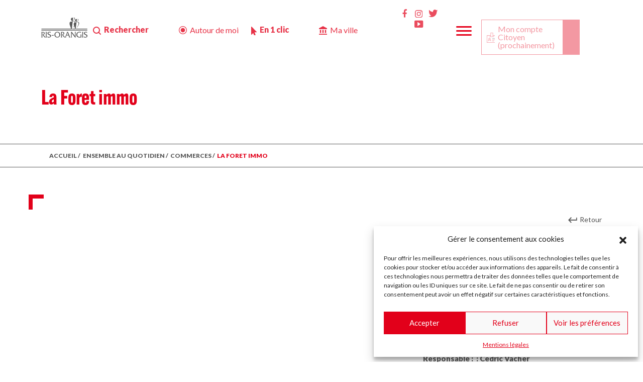

--- FILE ---
content_type: text/html; charset=UTF-8
request_url: https://www.mairie-ris-orangis.fr/au_quotidien/immobilier/la-foret-immo/
body_size: 18910
content:
<!DOCTYPE html>
<html lang="en">
  <head>
    <meta charset="utf-8">
    <meta name="viewport" content="width=device-width, initial-scale=1, shrink-to-fit=no">
    <meta http-equiv="x-ua-compatible" content="ie=edge">

    <title>
        La Foret immo - Ville de Ris-OrangisVille de Ris-Orangis    </title>
		<link rel="pingback" href="https://www.mairie-ris-orangis.fr/xmlrpc.php" />
		<link rel="shortcut icon" href="https://www.mairie-ris-orangis.fr/wp-content/themes/ris/images/favicon.ico"/>
    <!-- <script src="https://www.google.com/recaptcha/enterprise.js?render=6LdM_CIoAAAAAHr0WtmGuHtAXJ4Q4yKt8eNxePBa"></script> -->

    <script src="https://www.google.com/recaptcha/api.js" async defer></script>
      <link rel='stylesheet' href='https://cdn.jsdelivr.net/npm/@fancyapps/ui@4.0/dist/fancybox.css'>
      <link rel='stylesheet' href='https://cdnjs.cloudflare.com/ajax/libs/leaflet/1.5.1/leaflet.css'>
      <link rel="stylesheet" href="https://cdnjs.cloudflare.com/ajax/libs/normalize/5.0.0/normalize.min.css">
      <script src="https://cdn.jsdelivr.net/npm/@popperjs/core@2.9.1/dist/umd/popper.min.js" integrity="sha384-SR1sx49pcuLnqZUnnPwx6FCym0wLsk5JZuNx2bPPENzswTNFaQU1RDvt3wT4gWFG" crossorigin="anonymous"></script>
      <link rel='stylesheet' href='https://cdnjs.cloudflare.com/ajax/libs/jqueryui/1.11.4/jquery-ui.min.css'>
     
     
            

		<meta name='robots' content='index, follow, max-image-preview:large, max-snippet:-1, max-video-preview:-1' />

	<!-- This site is optimized with the Yoast SEO plugin v26.5 - https://yoast.com/wordpress/plugins/seo/ -->
	<link rel="canonical" href="https://www.mairie-ris-orangis.fr/au_quotidien/immobilier/la-foret-immo/" />
	<meta property="og:locale" content="fr_FR" />
	<meta property="og:type" content="article" />
	<meta property="og:title" content="La Foret immo - Ville de Ris-Orangis" />
	<meta property="og:url" content="https://www.mairie-ris-orangis.fr/au_quotidien/immobilier/la-foret-immo/" />
	<meta property="og:site_name" content="Ville de Ris-Orangis" />
	<meta property="article:publisher" content="https://www.facebook.com/villederisorangis/" />
	<meta property="article:modified_time" content="2022-09-13T15:36:41+00:00" />
	<meta name="twitter:card" content="summary_large_image" />
	<script type="application/ld+json" class="yoast-schema-graph">{"@context":"https://schema.org","@graph":[{"@type":"WebPage","@id":"https://www.mairie-ris-orangis.fr/au_quotidien/immobilier/la-foret-immo/","url":"https://www.mairie-ris-orangis.fr/au_quotidien/immobilier/la-foret-immo/","name":"La Foret immo - Ville de Ris-Orangis","isPartOf":{"@id":"https://www.mairie-ris-orangis.fr/#website"},"datePublished":"2022-09-12T14:45:47+00:00","dateModified":"2022-09-13T15:36:41+00:00","breadcrumb":{"@id":"https://www.mairie-ris-orangis.fr/au_quotidien/immobilier/la-foret-immo/#breadcrumb"},"inLanguage":"fr-FR","potentialAction":[{"@type":"ReadAction","target":["https://www.mairie-ris-orangis.fr/au_quotidien/immobilier/la-foret-immo/"]}]},{"@type":"BreadcrumbList","@id":"https://www.mairie-ris-orangis.fr/au_quotidien/immobilier/la-foret-immo/#breadcrumb","itemListElement":[{"@type":"ListItem","position":1,"name":"Accueil","item":"https://www.mairie-ris-orangis.fr/"},{"@type":"ListItem","position":2,"name":"Immobilier","item":"https://www.mairie-ris-orangis.fr/au_quotidien/immobilier/"},{"@type":"ListItem","position":3,"name":"La Foret immo"}]},{"@type":"WebSite","@id":"https://www.mairie-ris-orangis.fr/#website","url":"https://www.mairie-ris-orangis.fr/","name":"Ville de Ris-Orangis","description":"Site officiel de la Mairie de Ris-Orangis","publisher":{"@id":"https://www.mairie-ris-orangis.fr/#organization"},"potentialAction":[{"@type":"SearchAction","target":{"@type":"EntryPoint","urlTemplate":"https://www.mairie-ris-orangis.fr/?s={search_term_string}"},"query-input":{"@type":"PropertyValueSpecification","valueRequired":true,"valueName":"search_term_string"}}],"inLanguage":"fr-FR"},{"@type":"Organization","@id":"https://www.mairie-ris-orangis.fr/#organization","name":"Ville de Ris-Orangis","url":"https://www.mairie-ris-orangis.fr/","logo":{"@type":"ImageObject","inLanguage":"fr-FR","@id":"https://www.mairie-ris-orangis.fr/#/schema/logo/image/","url":"https://www.mairie-ris-orangis.fr/wp-content/uploads/2022/05/logo_grey.svg","contentUrl":"https://www.mairie-ris-orangis.fr/wp-content/uploads/2022/05/logo_grey.svg","width":137,"height":59,"caption":"Ville de Ris-Orangis"},"image":{"@id":"https://www.mairie-ris-orangis.fr/#/schema/logo/image/"},"sameAs":["https://www.facebook.com/villederisorangis/"]}]}</script>
	<!-- / Yoast SEO plugin. -->


<link rel='dns-prefetch' href='//static.addtoany.com' />
<link rel='dns-prefetch' href='//www.googletagmanager.com' />
<link rel="alternate" title="oEmbed (JSON)" type="application/json+oembed" href="https://www.mairie-ris-orangis.fr/wp-json/oembed/1.0/embed?url=https%3A%2F%2Fwww.mairie-ris-orangis.fr%2Fau_quotidien%2Fimmobilier%2Fla-foret-immo%2F" />
<link rel="alternate" title="oEmbed (XML)" type="text/xml+oembed" href="https://www.mairie-ris-orangis.fr/wp-json/oembed/1.0/embed?url=https%3A%2F%2Fwww.mairie-ris-orangis.fr%2Fau_quotidien%2Fimmobilier%2Fla-foret-immo%2F&#038;format=xml" />
<style id='wp-img-auto-sizes-contain-inline-css' type='text/css'>
img:is([sizes=auto i],[sizes^="auto," i]){contain-intrinsic-size:3000px 1500px}
/*# sourceURL=wp-img-auto-sizes-contain-inline-css */
</style>
<link rel='stylesheet' id='dashicons-css' href='https://www.mairie-ris-orangis.fr/wp-includes/css/dashicons.min.css?ver=6.9' type='text/css' media='all' />
<link rel='stylesheet' id='menu-icons-extra-css' href='https://www.mairie-ris-orangis.fr/wp-content/plugins/menu-icons/css/extra.min.css?ver=0.13.19' type='text/css' media='all' />
<style id='wp-block-library-inline-css' type='text/css'>
:root{--wp-block-synced-color:#7a00df;--wp-block-synced-color--rgb:122,0,223;--wp-bound-block-color:var(--wp-block-synced-color);--wp-editor-canvas-background:#ddd;--wp-admin-theme-color:#007cba;--wp-admin-theme-color--rgb:0,124,186;--wp-admin-theme-color-darker-10:#006ba1;--wp-admin-theme-color-darker-10--rgb:0,107,160.5;--wp-admin-theme-color-darker-20:#005a87;--wp-admin-theme-color-darker-20--rgb:0,90,135;--wp-admin-border-width-focus:2px}@media (min-resolution:192dpi){:root{--wp-admin-border-width-focus:1.5px}}.wp-element-button{cursor:pointer}:root .has-very-light-gray-background-color{background-color:#eee}:root .has-very-dark-gray-background-color{background-color:#313131}:root .has-very-light-gray-color{color:#eee}:root .has-very-dark-gray-color{color:#313131}:root .has-vivid-green-cyan-to-vivid-cyan-blue-gradient-background{background:linear-gradient(135deg,#00d084,#0693e3)}:root .has-purple-crush-gradient-background{background:linear-gradient(135deg,#34e2e4,#4721fb 50%,#ab1dfe)}:root .has-hazy-dawn-gradient-background{background:linear-gradient(135deg,#faaca8,#dad0ec)}:root .has-subdued-olive-gradient-background{background:linear-gradient(135deg,#fafae1,#67a671)}:root .has-atomic-cream-gradient-background{background:linear-gradient(135deg,#fdd79a,#004a59)}:root .has-nightshade-gradient-background{background:linear-gradient(135deg,#330968,#31cdcf)}:root .has-midnight-gradient-background{background:linear-gradient(135deg,#020381,#2874fc)}:root{--wp--preset--font-size--normal:16px;--wp--preset--font-size--huge:42px}.has-regular-font-size{font-size:1em}.has-larger-font-size{font-size:2.625em}.has-normal-font-size{font-size:var(--wp--preset--font-size--normal)}.has-huge-font-size{font-size:var(--wp--preset--font-size--huge)}.has-text-align-center{text-align:center}.has-text-align-left{text-align:left}.has-text-align-right{text-align:right}.has-fit-text{white-space:nowrap!important}#end-resizable-editor-section{display:none}.aligncenter{clear:both}.items-justified-left{justify-content:flex-start}.items-justified-center{justify-content:center}.items-justified-right{justify-content:flex-end}.items-justified-space-between{justify-content:space-between}.screen-reader-text{border:0;clip-path:inset(50%);height:1px;margin:-1px;overflow:hidden;padding:0;position:absolute;width:1px;word-wrap:normal!important}.screen-reader-text:focus{background-color:#ddd;clip-path:none;color:#444;display:block;font-size:1em;height:auto;left:5px;line-height:normal;padding:15px 23px 14px;text-decoration:none;top:5px;width:auto;z-index:100000}html :where(.has-border-color){border-style:solid}html :where([style*=border-top-color]){border-top-style:solid}html :where([style*=border-right-color]){border-right-style:solid}html :where([style*=border-bottom-color]){border-bottom-style:solid}html :where([style*=border-left-color]){border-left-style:solid}html :where([style*=border-width]){border-style:solid}html :where([style*=border-top-width]){border-top-style:solid}html :where([style*=border-right-width]){border-right-style:solid}html :where([style*=border-bottom-width]){border-bottom-style:solid}html :where([style*=border-left-width]){border-left-style:solid}html :where(img[class*=wp-image-]){height:auto;max-width:100%}:where(figure){margin:0 0 1em}html :where(.is-position-sticky){--wp-admin--admin-bar--position-offset:var(--wp-admin--admin-bar--height,0px)}@media screen and (max-width:600px){html :where(.is-position-sticky){--wp-admin--admin-bar--position-offset:0px}}

/*# sourceURL=wp-block-library-inline-css */
</style><style id='global-styles-inline-css' type='text/css'>
:root{--wp--preset--aspect-ratio--square: 1;--wp--preset--aspect-ratio--4-3: 4/3;--wp--preset--aspect-ratio--3-4: 3/4;--wp--preset--aspect-ratio--3-2: 3/2;--wp--preset--aspect-ratio--2-3: 2/3;--wp--preset--aspect-ratio--16-9: 16/9;--wp--preset--aspect-ratio--9-16: 9/16;--wp--preset--color--black: #000000;--wp--preset--color--cyan-bluish-gray: #abb8c3;--wp--preset--color--white: #ffffff;--wp--preset--color--pale-pink: #f78da7;--wp--preset--color--vivid-red: #cf2e2e;--wp--preset--color--luminous-vivid-orange: #ff6900;--wp--preset--color--luminous-vivid-amber: #fcb900;--wp--preset--color--light-green-cyan: #7bdcb5;--wp--preset--color--vivid-green-cyan: #00d084;--wp--preset--color--pale-cyan-blue: #8ed1fc;--wp--preset--color--vivid-cyan-blue: #0693e3;--wp--preset--color--vivid-purple: #9b51e0;--wp--preset--gradient--vivid-cyan-blue-to-vivid-purple: linear-gradient(135deg,rgb(6,147,227) 0%,rgb(155,81,224) 100%);--wp--preset--gradient--light-green-cyan-to-vivid-green-cyan: linear-gradient(135deg,rgb(122,220,180) 0%,rgb(0,208,130) 100%);--wp--preset--gradient--luminous-vivid-amber-to-luminous-vivid-orange: linear-gradient(135deg,rgb(252,185,0) 0%,rgb(255,105,0) 100%);--wp--preset--gradient--luminous-vivid-orange-to-vivid-red: linear-gradient(135deg,rgb(255,105,0) 0%,rgb(207,46,46) 100%);--wp--preset--gradient--very-light-gray-to-cyan-bluish-gray: linear-gradient(135deg,rgb(238,238,238) 0%,rgb(169,184,195) 100%);--wp--preset--gradient--cool-to-warm-spectrum: linear-gradient(135deg,rgb(74,234,220) 0%,rgb(151,120,209) 20%,rgb(207,42,186) 40%,rgb(238,44,130) 60%,rgb(251,105,98) 80%,rgb(254,248,76) 100%);--wp--preset--gradient--blush-light-purple: linear-gradient(135deg,rgb(255,206,236) 0%,rgb(152,150,240) 100%);--wp--preset--gradient--blush-bordeaux: linear-gradient(135deg,rgb(254,205,165) 0%,rgb(254,45,45) 50%,rgb(107,0,62) 100%);--wp--preset--gradient--luminous-dusk: linear-gradient(135deg,rgb(255,203,112) 0%,rgb(199,81,192) 50%,rgb(65,88,208) 100%);--wp--preset--gradient--pale-ocean: linear-gradient(135deg,rgb(255,245,203) 0%,rgb(182,227,212) 50%,rgb(51,167,181) 100%);--wp--preset--gradient--electric-grass: linear-gradient(135deg,rgb(202,248,128) 0%,rgb(113,206,126) 100%);--wp--preset--gradient--midnight: linear-gradient(135deg,rgb(2,3,129) 0%,rgb(40,116,252) 100%);--wp--preset--font-size--small: 13px;--wp--preset--font-size--medium: 20px;--wp--preset--font-size--large: 36px;--wp--preset--font-size--x-large: 42px;--wp--preset--spacing--20: 0.44rem;--wp--preset--spacing--30: 0.67rem;--wp--preset--spacing--40: 1rem;--wp--preset--spacing--50: 1.5rem;--wp--preset--spacing--60: 2.25rem;--wp--preset--spacing--70: 3.38rem;--wp--preset--spacing--80: 5.06rem;--wp--preset--shadow--natural: 6px 6px 9px rgba(0, 0, 0, 0.2);--wp--preset--shadow--deep: 12px 12px 50px rgba(0, 0, 0, 0.4);--wp--preset--shadow--sharp: 6px 6px 0px rgba(0, 0, 0, 0.2);--wp--preset--shadow--outlined: 6px 6px 0px -3px rgb(255, 255, 255), 6px 6px rgb(0, 0, 0);--wp--preset--shadow--crisp: 6px 6px 0px rgb(0, 0, 0);}:where(.is-layout-flex){gap: 0.5em;}:where(.is-layout-grid){gap: 0.5em;}body .is-layout-flex{display: flex;}.is-layout-flex{flex-wrap: wrap;align-items: center;}.is-layout-flex > :is(*, div){margin: 0;}body .is-layout-grid{display: grid;}.is-layout-grid > :is(*, div){margin: 0;}:where(.wp-block-columns.is-layout-flex){gap: 2em;}:where(.wp-block-columns.is-layout-grid){gap: 2em;}:where(.wp-block-post-template.is-layout-flex){gap: 1.25em;}:where(.wp-block-post-template.is-layout-grid){gap: 1.25em;}.has-black-color{color: var(--wp--preset--color--black) !important;}.has-cyan-bluish-gray-color{color: var(--wp--preset--color--cyan-bluish-gray) !important;}.has-white-color{color: var(--wp--preset--color--white) !important;}.has-pale-pink-color{color: var(--wp--preset--color--pale-pink) !important;}.has-vivid-red-color{color: var(--wp--preset--color--vivid-red) !important;}.has-luminous-vivid-orange-color{color: var(--wp--preset--color--luminous-vivid-orange) !important;}.has-luminous-vivid-amber-color{color: var(--wp--preset--color--luminous-vivid-amber) !important;}.has-light-green-cyan-color{color: var(--wp--preset--color--light-green-cyan) !important;}.has-vivid-green-cyan-color{color: var(--wp--preset--color--vivid-green-cyan) !important;}.has-pale-cyan-blue-color{color: var(--wp--preset--color--pale-cyan-blue) !important;}.has-vivid-cyan-blue-color{color: var(--wp--preset--color--vivid-cyan-blue) !important;}.has-vivid-purple-color{color: var(--wp--preset--color--vivid-purple) !important;}.has-black-background-color{background-color: var(--wp--preset--color--black) !important;}.has-cyan-bluish-gray-background-color{background-color: var(--wp--preset--color--cyan-bluish-gray) !important;}.has-white-background-color{background-color: var(--wp--preset--color--white) !important;}.has-pale-pink-background-color{background-color: var(--wp--preset--color--pale-pink) !important;}.has-vivid-red-background-color{background-color: var(--wp--preset--color--vivid-red) !important;}.has-luminous-vivid-orange-background-color{background-color: var(--wp--preset--color--luminous-vivid-orange) !important;}.has-luminous-vivid-amber-background-color{background-color: var(--wp--preset--color--luminous-vivid-amber) !important;}.has-light-green-cyan-background-color{background-color: var(--wp--preset--color--light-green-cyan) !important;}.has-vivid-green-cyan-background-color{background-color: var(--wp--preset--color--vivid-green-cyan) !important;}.has-pale-cyan-blue-background-color{background-color: var(--wp--preset--color--pale-cyan-blue) !important;}.has-vivid-cyan-blue-background-color{background-color: var(--wp--preset--color--vivid-cyan-blue) !important;}.has-vivid-purple-background-color{background-color: var(--wp--preset--color--vivid-purple) !important;}.has-black-border-color{border-color: var(--wp--preset--color--black) !important;}.has-cyan-bluish-gray-border-color{border-color: var(--wp--preset--color--cyan-bluish-gray) !important;}.has-white-border-color{border-color: var(--wp--preset--color--white) !important;}.has-pale-pink-border-color{border-color: var(--wp--preset--color--pale-pink) !important;}.has-vivid-red-border-color{border-color: var(--wp--preset--color--vivid-red) !important;}.has-luminous-vivid-orange-border-color{border-color: var(--wp--preset--color--luminous-vivid-orange) !important;}.has-luminous-vivid-amber-border-color{border-color: var(--wp--preset--color--luminous-vivid-amber) !important;}.has-light-green-cyan-border-color{border-color: var(--wp--preset--color--light-green-cyan) !important;}.has-vivid-green-cyan-border-color{border-color: var(--wp--preset--color--vivid-green-cyan) !important;}.has-pale-cyan-blue-border-color{border-color: var(--wp--preset--color--pale-cyan-blue) !important;}.has-vivid-cyan-blue-border-color{border-color: var(--wp--preset--color--vivid-cyan-blue) !important;}.has-vivid-purple-border-color{border-color: var(--wp--preset--color--vivid-purple) !important;}.has-vivid-cyan-blue-to-vivid-purple-gradient-background{background: var(--wp--preset--gradient--vivid-cyan-blue-to-vivid-purple) !important;}.has-light-green-cyan-to-vivid-green-cyan-gradient-background{background: var(--wp--preset--gradient--light-green-cyan-to-vivid-green-cyan) !important;}.has-luminous-vivid-amber-to-luminous-vivid-orange-gradient-background{background: var(--wp--preset--gradient--luminous-vivid-amber-to-luminous-vivid-orange) !important;}.has-luminous-vivid-orange-to-vivid-red-gradient-background{background: var(--wp--preset--gradient--luminous-vivid-orange-to-vivid-red) !important;}.has-very-light-gray-to-cyan-bluish-gray-gradient-background{background: var(--wp--preset--gradient--very-light-gray-to-cyan-bluish-gray) !important;}.has-cool-to-warm-spectrum-gradient-background{background: var(--wp--preset--gradient--cool-to-warm-spectrum) !important;}.has-blush-light-purple-gradient-background{background: var(--wp--preset--gradient--blush-light-purple) !important;}.has-blush-bordeaux-gradient-background{background: var(--wp--preset--gradient--blush-bordeaux) !important;}.has-luminous-dusk-gradient-background{background: var(--wp--preset--gradient--luminous-dusk) !important;}.has-pale-ocean-gradient-background{background: var(--wp--preset--gradient--pale-ocean) !important;}.has-electric-grass-gradient-background{background: var(--wp--preset--gradient--electric-grass) !important;}.has-midnight-gradient-background{background: var(--wp--preset--gradient--midnight) !important;}.has-small-font-size{font-size: var(--wp--preset--font-size--small) !important;}.has-medium-font-size{font-size: var(--wp--preset--font-size--medium) !important;}.has-large-font-size{font-size: var(--wp--preset--font-size--large) !important;}.has-x-large-font-size{font-size: var(--wp--preset--font-size--x-large) !important;}
/*# sourceURL=global-styles-inline-css */
</style>

<style id='classic-theme-styles-inline-css' type='text/css'>
/*! This file is auto-generated */
.wp-block-button__link{color:#fff;background-color:#32373c;border-radius:9999px;box-shadow:none;text-decoration:none;padding:calc(.667em + 2px) calc(1.333em + 2px);font-size:1.125em}.wp-block-file__button{background:#32373c;color:#fff;text-decoration:none}
/*# sourceURL=/wp-includes/css/classic-themes.min.css */
</style>
<link rel='stylesheet' id='pb-accordion-blocks-style-css' href='https://www.mairie-ris-orangis.fr/wp-content/plugins/accordion-blocks/build/index.css?ver=1.5.0' type='text/css' media='all' />
<link rel='stylesheet' id='flexy-breadcrumb-css' href='https://www.mairie-ris-orangis.fr/wp-content/plugins/flexy-breadcrumb/public/css/flexy-breadcrumb-public.css?ver=1.2.1' type='text/css' media='all' />
<link rel='stylesheet' id='flexy-breadcrumb-font-awesome-css' href='https://www.mairie-ris-orangis.fr/wp-content/plugins/flexy-breadcrumb/public/css/font-awesome.min.css?ver=4.7.0' type='text/css' media='all' />
<link rel='stylesheet' id='wp-ulike-css' href='https://www.mairie-ris-orangis.fr/wp-content/plugins/wp-ulike/assets/css/wp-ulike.min.css?ver=4.8.1' type='text/css' media='all' />
<link rel='stylesheet' id='cmplz-general-css' href='https://www.mairie-ris-orangis.fr/wp-content/plugins/complianz-gdpr/assets/css/cookieblocker.min.css?ver=1764859692' type='text/css' media='all' />
<link rel='stylesheet' id='parent-style-css' href='https://www.mairie-ris-orangis.fr/wp-content/themes/Bootstrap/style.css?ver=6.9' type='text/css' media='all' />
<link rel='stylesheet' id='bootstrap-css' href='https://www.mairie-ris-orangis.fr/wp-content/themes/Bootstrap/css/bootstrap.min.css?ver=5.0.0' type='text/css' media='all' />
<link rel='stylesheet' id='screen-css' href='https://www.mairie-ris-orangis.fr/wp-content/themes/Bootstrap/style.css?ver=1.0.0' type='text/css' media='screen' />
<link rel='stylesheet' id='style.css-css' href='https://www.mairie-ris-orangis.fr/wp-content/themes/ris/style.css?ver=6.9' type='text/css' media='all' />
<link rel='stylesheet' id='addtoany-css' href='https://www.mairie-ris-orangis.fr/wp-content/plugins/add-to-any/addtoany.min.css?ver=1.16' type='text/css' media='all' />
<script type="text/javascript" src="https://www.mairie-ris-orangis.fr/wp-includes/js/jquery/jquery.min.js?ver=3.7.1" id="jquery-core-js"></script>
<script type="text/javascript" src="https://www.mairie-ris-orangis.fr/wp-includes/js/jquery/jquery-migrate.min.js?ver=3.4.1" id="jquery-migrate-js"></script>
<script type="text/javascript" id="addtoany-core-js-before">
/* <![CDATA[ */
window.a2a_config=window.a2a_config||{};a2a_config.callbacks=[];a2a_config.overlays=[];a2a_config.templates={};a2a_localize = {
	Share: "Partager",
	Save: "Enregistrer",
	Subscribe: "S'abonner",
	Email: "E-mail",
	Bookmark: "Marque-page",
	ShowAll: "Montrer tout",
	ShowLess: "Montrer moins",
	FindServices: "Trouver des service(s)",
	FindAnyServiceToAddTo: "Trouver instantan&eacute;ment des services &agrave; ajouter &agrave;",
	PoweredBy: "Propuls&eacute; par",
	ShareViaEmail: "Partager par e-mail",
	SubscribeViaEmail: "S’abonner par e-mail",
	BookmarkInYourBrowser: "Ajouter un signet dans votre navigateur",
	BookmarkInstructions: "Appuyez sur Ctrl+D ou \u2318+D pour mettre cette page en signet",
	AddToYourFavorites: "Ajouter &agrave; vos favoris",
	SendFromWebOrProgram: "Envoyer depuis n’importe quelle adresse e-mail ou logiciel e-mail",
	EmailProgram: "Programme d’e-mail",
	More: "Plus&#8230;",
	ThanksForSharing: "Merci de partager !",
	ThanksForFollowing: "Merci de nous suivre !"
};


//# sourceURL=addtoany-core-js-before
/* ]]> */
</script>
<script type="text/javascript" defer src="https://static.addtoany.com/menu/page.js" id="addtoany-core-js"></script>
<script type="text/javascript" defer src="https://www.mairie-ris-orangis.fr/wp-content/plugins/add-to-any/addtoany.min.js?ver=1.1" id="addtoany-jquery-js"></script>
<link rel="https://api.w.org/" href="https://www.mairie-ris-orangis.fr/wp-json/" /><link rel="alternate" title="JSON" type="application/json" href="https://www.mairie-ris-orangis.fr/wp-json/wp/v2/au_quotidien/10022" /><link rel="EditURI" type="application/rsd+xml" title="RSD" href="https://www.mairie-ris-orangis.fr/xmlrpc.php?rsd" />

<link rel='shortlink' href='https://www.mairie-ris-orangis.fr/?p=10022' />

            <style type="text/css">              
                
                /* Background color */
                .fbc-page .fbc-wrap .fbc-items {
                    background-color: ;
                }
                /* Items font size */
                .fbc-page .fbc-wrap .fbc-items li {
                    font-size: 0px;
                }
                
                /* Items' link color */
                .fbc-page .fbc-wrap .fbc-items li a {
                    color: ;                    
                }
                
                /* Seprator color */
                .fbc-page .fbc-wrap .fbc-items li .fbc-separator {
                    color: ;
                }
                
                /* Active item & end-text color */
                .fbc-page .fbc-wrap .fbc-items li.active span,
                .fbc-page .fbc-wrap .fbc-items li .fbc-end-text {
                    color: ;
                    font-size: 0px;
                }
            </style>

            <meta name="generator" content="Site Kit by Google 1.167.0" /><meta name="tec-api-version" content="v1"><meta name="tec-api-origin" content="https://www.mairie-ris-orangis.fr"><link rel="alternate" href="https://www.mairie-ris-orangis.fr/wp-json/tribe/events/v1/" />			<style>.cmplz-hidden {
					display: none !important;
				}</style><link rel="icon" href="https://www.mairie-ris-orangis.fr/wp-content/uploads/2022/10/cropped-favicon-32x32-1-32x32.png" sizes="32x32" />
<link rel="icon" href="https://www.mairie-ris-orangis.fr/wp-content/uploads/2022/10/cropped-favicon-32x32-1-192x192.png" sizes="192x192" />
<link rel="apple-touch-icon" href="https://www.mairie-ris-orangis.fr/wp-content/uploads/2022/10/cropped-favicon-32x32-1-180x180.png" />
<meta name="msapplication-TileImage" content="https://www.mairie-ris-orangis.fr/wp-content/uploads/2022/10/cropped-favicon-32x32-1-270x270.png" />

  </head>
<body class="wp-singular au_quotidien-template-default single single-au_quotidien postid-10022 wp-custom-logo wp-theme-Bootstrap wp-child-theme-ris tribe-no-js la-foret-immo">
<nav class="navbar navbar-expand-xl   " id="navbar"> <!-- fixed-top -->

	<div class="container">
	<div class="col-xl-1 col-lg-6 logonav"><a href="https://www.mairie-ris-orangis.fr"><img src="https://www.mairie-ris-orangis.fr/wp-content/uploads/2022/05/logo_grey.svg" alt="" title=""></a></div><div class="col-xl-11 col-lg-6 text-right">		<button class="navbar-toggler" id="togglemenu"  type="button" >
					<span class="navbar-toggler-icon">
						<img src="https://www.mairie-ris-orangis.fr/wp-content/uploads/2022/08/btn_burger.svg">
					</span>
		</button>

		<div class="collapse navbar-collapse row justify-content-between" id="primaryNav">

			<div class="row">
				<div class="col-xl-7 col-lg-12 menu_left d-flex">

					 <ul class="navbar-nav me-auto mb-2 mb-lg-0">
					 	<li>
					 		<button id="btn_search" type="button" class="btn btn-primary" data-bs-toggle="modal" data-bs-target="#recherche">
							  Rechercher
							</button>
					 	</li>



					 	<li>
					 		<a id="btn_autour" href="https://www.mairie-ris-orangis.fr/autour-de-moi/">
							  Autour de moi
							</a>
					 	</li>
					 	<li>
					 		<button id="btn_clic" type="button" class="btn btn-primary" data-bs-toggle="modal" data-bs-target="#one_click">
							  En 1 clic
							</button>
					 	</li>
					 	<li id="btn_maville">
					 		<a href="https://www.mairie-ris-orangis.fr/ma-ville//">
							  Ma ville
							</a>
					 	</li>
					 	
					 	<li id="btn_jesuis" class="onlymobil">
					 		<a href="https://www.mairie-ris-orangis.fr/je-suis/">
							  Je suis
							</a>
					 	</li>

					 	<li id="btn_actualites" class="onlymobil">
					 		<a href="https://www.mairie-ris-orangis.fr/actualites/">
							  Actualites
							</a>
					 	</li>

					 	<li id="btn_mesdemarches" class="onlymobil">
					 		<a href="https://www.mairie-ris-orangis.fr/mes-demarches/">
							  Mes démarches
							</a>
					 	</li>

					 	<li id="btn_auquotidien" class="onlymobil">
					 		<a href="https://www.mairie-ris-orangis.fr/ensemble-au-quotidien/">
							  Ensemble au quotidien
							</a>
					 	</li>
					 								<li>
							<button type="button" id="btn_compte_citoyen"  class="btn hiden-smart btn-primary" data-bs-toggle="modal" data-bs-target="#registerModal">
							  Mon compte Citoyen
							  <br>
							  (prochainement)
							</button>
							</li>
							<!-- <li>
							<a id="btn_compte" class="hiden-smart" role="link" aria-disabled="true" href="#">
							  Mon compte Citoyen
							  <br>
							  (prochainement)
							</a>
							</li> -->
												</ul>
				</div>
				<div class="col-lg-5 menu_right d-flex">
			<div class="rs"><div class="menu-menu-footer-rs-container"><ul id="menu-menu-footer-rs" class="my-footer-menu_rs"><li id="menu-item-247" class="menu-item menu-item-type-custom menu-item-object-custom menu-item-247"><a href="https://www.facebook.com/villederisorangis/"><i class="_mi dashicons dashicons-facebook-alt" aria-hidden="true"></i><span class="visuallyhidden">Facebook</span></a></li>
<li id="menu-item-248" class="menu-item menu-item-type-custom menu-item-object-custom menu-item-248"><a href="https://www.instagram.com/villederisorangis/?hl=fr"><i class="_mi dashicons dashicons-admin-comments" aria-hidden="true"></i><span class="visuallyhidden">Insta</span></a></li>
<li id="menu-item-249" class="menu-item menu-item-type-custom menu-item-object-custom menu-item-249"><a href="https://twitter.com/villerisorangis?lang=fr"><i class="_mi dashicons dashicons-twitter" aria-hidden="true"></i><span class="visuallyhidden">Twitter</span></a></li>
<li id="menu-item-250" class="menu-item menu-item-type-custom menu-item-object-custom menu-item-250"><a href="https://www.youtube.com/channel/UCQgappuQOu8Q_KGucZJUMMg"><i class="_mi dashicons dashicons-video-alt3" aria-hidden="true"></i><span class="visuallyhidden">Youtube</span></a></li>
</ul></div></div>			<ul class="special_menu">
				<li class="nav-item dropdown" id="customdrop">
							<!-- <a class="nav-link dropdown-toggle" href="#" id="navbarDropdown" role="button" data-bs-toggle="dropdown" aria-expanded="false">
							Dropdown
							</a> -->
							 <p id="reveal-click"><img src="https://www.mairie-ris-orangis.fr/wp-content/uploads/2022/08/btn_burger.svg"></p>
						
					        <ul id="hidden-div" class="dropdown-menu" aria-labelledby="navbarDropdown">
					        	<li id="close_menu"><a href="#" id="close_m" class="btn-close">×</a></li>
								<li>
									<div class="row">
										 <div class="d-flex align-items-start"><div class="nav flex-column nav-pills me-3" id="v-pills-tab" role="tablist" aria-orientation="vertical"><button class="nav-link  active d-flex aligns-items-center justify-content-center" id="v-pills-home-tab0" data-bs-toggle="pill" data-bs-target="#v-pills-home0" type="button" role="tab" aria-controls="v-pills-home0" aria-selected="true"><span>Je suis…</span></button><button class="nav-link  d-flex aligns-items-center justify-content-center" id="v-pills-home-tab1" data-bs-toggle="pill" data-bs-target="#v-pills-home1" type="button" role="tab" aria-controls="v-pills-home1" aria-selected="true"><span>Actualités</span></button><button class="nav-link  d-flex aligns-items-center justify-content-center" id="v-pills-home-tab2" data-bs-toggle="pill" data-bs-target="#v-pills-home2" type="button" role="tab" aria-controls="v-pills-home2" aria-selected="true"><span>Mes démarches</span></button><button class="nav-link  d-flex aligns-items-center justify-content-center" id="v-pills-home-tab3" data-bs-toggle="pill" data-bs-target="#v-pills-home3" type="button" role="tab" aria-controls="v-pills-home3" aria-selected="true"><span>ENSEMBLE AU QUOTIDIEN</span></button></div><div class="tab-content" id="v-pills-tabContent"><div class="tab-pane fade show active" id="v-pills-home0" role="tabpanel" aria-labelledby="v-pills-home-tab0"><div class="row ici"><div class="card col-lg-4 alink" data-url="https://www.mairie-ris-orangis.fr/je-suis/un-parent/"><h4>Un parent</h4><p>Cette rubrique est destinée à orienter les parents et recense les contenus susceptibles de vous intéresser.</p><img src="https://www.mairie-ris-orangis.fr/wp-content/uploads/2022/08/ANT_8709-768x512-1.png"><a class="button" href="https://www.mairie-ris-orangis.fr/je-suis/un-parent/" target="_self">Découvrir</a></div><div class="card col-lg-4 alink" data-url="https://www.mairie-ris-orangis.fr/je-suis/un-senior/"><h4>Un senior</h4><p>Culture, sport, loisirs, autonomie... Découvrez tous les dispositifs mis en place pour les seniors.</p><img src="https://www.mairie-ris-orangis.fr/wp-content/uploads/2022/08/Groupe-de-masques-3.png"><a class="button" href="https://www.mairie-ris-orangis.fr/je-suis/un-senior/" target="_self">Découvrir</a></div><div class="card col-lg-4 alink" data-url="https://www.mairie-ris-orangis.fr/je-suis/un-nouvel-arrivant/"><h4>Un nouvel arrivant</h4><p>Vous venez d’emménager à Ris-Orangis ? La ville vous accompagne dans vos premiers pas rissois.</p><img src="https://www.mairie-ris-orangis.fr/wp-content/uploads/2022/08/Groupe-de-masques-1.png"><a class="button" href="https://www.mairie-ris-orangis.fr/je-suis/un-nouvel-arrivant/" target="_self">Découvrir</a></div></div><div class="row"><div class="card col-lg-4 alink" data-url="https://www.mairie-ris-orangis.fr/je-suis/une-association/"><h4>Une association</h4><p>Vous êtes une association ? La ville vous accompagne pour une aide ponctuelle ou permanente.</p><img src="https://www.mairie-ris-orangis.fr/wp-content/uploads/2022/08/Ris-en-images-centre_culturel-180203-markiii-0836.png"><a class="button" href="https://www.mairie-ris-orangis.fr/je-suis/une-association/" target="_self">Découvrir</a></div><div class="card col-lg-4 alink" data-url="https://www.mairie-ris-orangis.fr/je-suis/un-commercant-pro-artisan/"><h4>Un commerçant, pro, artisan</h4><p>Création d’entreprise, occupation du domaine public, publicité, retrouvez toutes les informations susceptibles de vous intéresser.</p><img src="https://www.mairie-ris-orangis.fr/wp-content/uploads/2022/08/Groupe-de-masques-2.png"><a class="button" href="https://www.mairie-ris-orangis.fr/je-suis/un-commercant-pro-artisan/" target="_self">Découvrir</a></div></div></div><div class="tab-pane fade" id="v-pills-home1" role="tabpanel" aria-labelledby="v-pills-home-tab1"><div class="row agenda"><div class="col-lg-12"><h3>Les dernières actualités</h3></div><div class="row container"><div class="card col-md-4 element-item transition  lessentiel" data-category=" lessentiel" data-url="https://www.mairie-ris-orangis.fr/le-petit-train-du-pere-noel/"><div class="img_card"><img src="https://www.mairie-ris-orangis.fr/wp-content/uploads/2024/12/petit-train-visuel-site-ACTU-250x240-px.jpg" class="card-img-top" alt="" /><div class="position-absolute top-0 end-0"><a href="https://www.mairie-ris-orangis.fr/le-petit-train-du-pere-noel/" class="card-link"><img src="https://www.mairie-ris-orangis.fr/wp-content/uploads/2022/04/essentiel.svg" class="card-img-top" alt="" /></a></div></div><div class="card-body"><h3 class="card-title">Le petit train du Père Noël</h3><p>Le Vendredi 26 décembre de 15h à 19h, les enfants rencontreront le Père Noël dans les rues de la ville.</p></div><div class="card-footer"><a href="https://www.mairie-ris-orangis.fr/le-petit-train-du-pere-noel/" class="card-link">Voir la publication</a><p class="alert alert-info fade in" role="alert">Vous devez être connecté pour aimer cette publication :  S'inscrire</p></div></div><div class="card col-md-4 element-item transition  lessentiel" data-category=" lessentiel" data-url="https://www.mairie-ris-orangis.fr/calendrier-des-commercants/"><div class="img_card"><img src="https://www.mairie-ris-orangis.fr/wp-content/uploads/2025/10/Capture-decran-2025-11-07-152735.png" class="card-img-top" alt="" /><div class="position-absolute top-0 end-0"><a href="https://www.mairie-ris-orangis.fr/calendrier-des-commercants/" class="card-link"><img src="https://www.mairie-ris-orangis.fr/wp-content/uploads/2022/04/essentiel.svg" class="card-img-top" alt="" /></a></div></div><div class="card-body"><h3 class="card-title">Calendrier de l&rsquo;avent des commerçants</h3><p>Pour la quatrième année consécutive, nos commerçants rissois ont concocté leur calendrier de l’Avent en partenariat avec notre Municipalité. Consultez la liste, prenez vos rendez-vous à l’avance pour bénéficier d’offres privilégiées et faites vos achats de Noël !</p></div><div class="card-footer"><a href="https://www.mairie-ris-orangis.fr/calendrier-des-commercants/" class="card-link">Voir la publication</a><p class="alert alert-info fade in" role="alert">Vous devez être connecté pour aimer cette publication :  S'inscrire</p></div></div><div class="card col-md-4 element-item transition  lessentiel" data-category=" lessentiel" data-url="https://www.mairie-ris-orangis.fr/les-mercredis-apprenants/"><div class="img_card"><img src="https://www.mairie-ris-orangis.fr/wp-content/uploads/2025/01/ACTU-Mercredis-apprenants.jpg" class="card-img-top" alt="" /><div class="position-absolute top-0 end-0"><a href="https://www.mairie-ris-orangis.fr/les-mercredis-apprenants/" class="card-link"><img src="https://www.mairie-ris-orangis.fr/wp-content/uploads/2022/04/essentiel.svg" class="card-img-top" alt="" /></a></div></div><div class="card-body"><h3 class="card-title">Les Mercredis apprenants</h3><p>Soutien scolaire et activités créatives, du CP à la 3ème - Bulletin d'inscription disponible en mairie ou à télécharger </p></div><div class="card-footer"><a href="https://www.mairie-ris-orangis.fr/les-mercredis-apprenants/" class="card-link">Voir la publication</a><p class="alert alert-info fade in" role="alert">Vous devez être connecté pour aimer cette publication :  S'inscrire</p></div></div><div class="col-lg-12 text-right cvalink"><a href="https://www.mairie-ris-orangis.fr/actualites/" class="card-link cva">Voir toute l'actualité</a></div></div><div class="col-lg-12"><h3>Les évènements à venir</h3></div><div class="col-lg-12 card actu_venir"><img src="https://www.mairie-ris-orangis.fr/wp-content/uploads/2023/03/agenda.jpg"><a href="https://www.mairie-ris-orangis.fr/agenda/" class="card-link">Voir tous les événements</a></div></div></div><div class="tab-pane fade" id="v-pills-home2" role="tabpanel" aria-labelledby="v-pills-home-tab2"><div class="row"><div class="col-lg-4 card alink" data-url="https://portail-ris-orangis.ciril.net/guard/login"><h3>Le portail famille</h3><p>Vous pouvez retrouver depuis chez vous : les tarifs des prestations scolaires, les fiches de renseignements des centres de loisirs, l’actualité de la restauration scolaire et des animations mais aussi toutes vos démarches liées à la restauration scolaire et aux centres de loisirs.</p><a class="button" href="https://portail-ris-orangis.ciril.net/guard/login" target="_blank">Découvrir</a></div><div class="col-lg-4 card alink" data-url="https://www.espace-citoyens.net/ris-orangis/espace-citoyens/"><h3>Le portail citoyen</h3><p></p><a class="button" href="https://www.espace-citoyens.net/ris-orangis/espace-citoyens/" target="_blank">Découvrir</a></div><div class="col-lg-4 card alink" data-url="https://www.mairie-ris-orangis.fr//demarches/etat-civil/"><h3>État civil</h3><p>Rendez-vous en ligne, Informations, demandes d'actes.</p><a class="button" href="https://www.mairie-ris-orangis.fr//demarches/etat-civil/" target="_self">État civil</a></div></div><div class="row"><div class="col-lg-4 card alink" data-url="https://www.mairie-ris-orangis.fr/demarches/urbanisme/"><h3>Urbanisme</h3><p>Les règles d’urbanisme en vigueur.</p><a class="button" href="https://www.mairie-ris-orangis.fr/demarches/urbanisme/" target="_self">Découvrir</a></div><div class="col-lg-4 card alink" data-url="https://www.mairie-ris-orangis.fr/demarches/elections/"><h3>Élections</h3><p>Inscriptions sur les listes électorales, procuration</p><a class="button" href="https://www.mairie-ris-orangis.fr/demarches/elections/" target="_self">Découvir</a></div><div class="col-lg-4 card alink" data-url="https://www.mairie-ris-orangis.fr/demarches/passeport-carte-nationale-dindentite/"><h3>Passeport / Carte Nationale d’Identité</h3><p>Vous souhaitez renouveler ou faire une première demande de Carte d’identité/Passeport ? La Mairie de Ris-Orangis se tient à votre disposition.</p><a class="button" href="https://www.mairie-ris-orangis.fr/demarches/passeport-carte-nationale-dindentite/" target="_self">Découvrir</a></div></div><div class="row"><div class="col-lg-4 card alink" data-url="https://www.mairie-ris-orangis.fr/demarches/autres/cimetiere/"><h3>Cimetière</h3><p>Informations sur le cimetière communal.</p><a class="button" href="https://www.mairie-ris-orangis.fr/demarches/autres/cimetiere/" target="_self">Découvrir</a></div><div class="col-lg-4 card alink" data-url="https://www.mairie-ris-orangis.fr/demarches/autres/debits-de-boisson/"><h3>Débit de boisson</h3><p>Information sur le dépôt de dossier de débit de boissons. </p><a class="button" href="https://www.mairie-ris-orangis.fr/demarches/autres/debits-de-boisson/" target="_self">Découvrir</a></div><div class="col-lg-4 card alink" data-url="https://www.mairie-ris-orangis.fr/mes-demarches/"><h3>Autres démarches</h3><p>- installation de publicités/enseignes…</p><a class="button" href="https://www.mairie-ris-orangis.fr/mes-demarches/" target="_self">Découvrir</a></div></div><div class="row"></div></div><div class="tab-pane fade" id="v-pills-home3" role="tabpanel" aria-labelledby="v-pills-home-tab3"><div class="row"><div class="card col-lg-3 alink" data-url="https://www.mairie-ris-orangis.fr/category_au_quotidien/sortie-nature/" class="card-img-top" alt="..."><div class="card-body"><h3 class="card-title">Sorties Nature</h3><p class="card-text">Notre ville regorge de nombreux espaces verts. À pied mais aussi à vélo, baladez-vous et découvrez autrement votre ville et son environnement.</p><a href="https://www.mairie-ris-orangis.fr/category_au_quotidien/sortie-nature/" class="btn btn-primary">Découvrir</a></div></div><div class="card col-lg-3 alink" data-url="https://www.mairie-ris-orangis.fr/category_au_quotidien/associations" class="card-img-top" alt="..."><div class="card-body"><h3 class="card-title">Associations</h3><p class="card-text">Le tissus associatif Rissois est particulièrement riche. Dénicher votre prochaine activité sportive !</p><a href="https://www.mairie-ris-orangis.fr/category_au_quotidien/associations" class="btn btn-primary">Découvrir</a></div></div><div class="card col-lg-3 alink" data-url="https://www.mairie-ris-orangis.fr/category_au_quotidien/lieux-de-culte/" class="card-img-top" alt="..."><div class="card-body"><h3 class="card-title">Lieux de culte</h3><p class="card-text">À Ris-Orangis, toute personne souhaitant pratiquer une religion peut être accueillie dans les lieux de culte présents sur la commune. Parmi ces lieux, vous pouvez retrouver plusieurs églises et mosquées ainsi qu’une synagogue.</p><a href="https://www.mairie-ris-orangis.fr/category_au_quotidien/lieux-de-culte/" class="btn btn-primary">Découvrir</a></div></div><div class="card col-lg-3 alink" data-url="https://www.mairie-ris-orangis.fr/category_au_quotidien/commerces/" class="card-img-top" alt="..."><div class="card-body"><h3 class="card-title">Commerces</h3><p class="card-text">Le tissus économique Rissois est particulièrement riche. Dénicher un bon petit restaurant en ville !</p><a href="https://www.mairie-ris-orangis.fr/category_au_quotidien/commerces/" class="btn btn-primary">Découvrir</a></div></div></div><div class="row"><div class="card col-lg-3 alink" data-url="https://www.mairie-ris-orangis.fr/category_au_quotidien/transports/" class="card-img-top" alt="..."><div class="card-body"><h3 class="card-title">Transports</h3><p class="card-text">Venir à Ris-Orangis ou se déplacer au sein de votre ville : trouvez toutes les informations nécessaires.</p><a href="https://www.mairie-ris-orangis.fr/category_au_quotidien/transports/" class="btn btn-primary">Découvrir</a></div></div><div class="card col-lg-3 alink" data-url="https://www.mairie-ris-orangis.fr/category_au_quotidien/emploi-et-ecomonie/" class="card-img-top" alt="..."><div class="card-body"><h3 class="card-title">Emploi</h3><p class="card-text">Consciente de l’importance de l’emploi et de l’économie sur la vie de la cité et plus particulièrement sur le « vivre ensemble » de la ville, la Municipalité s’est engagée dans de multiples dispositifs et partenariats.</p><a href="https://www.mairie-ris-orangis.fr/category_au_quotidien/emploi-et-ecomonie/" class="btn btn-primary">Découvrir</a></div></div><div class="card col-lg-3 alink" data-url="https://www.mairie-ris-orangis.fr/category_au_quotidien/cadre-de-vie/" class="card-img-top" alt="..."><div class="card-body"><h3 class="card-title">Cadre de vie, pratique</h3><p class="card-text">Pour vous aider au quotidien, retrouvez toutes les informations pratiques relatives à votre cadre de vie (permis de construire, autorisation de travaux, bacs de collecte…), ainsi que les bons gestes liés à la gestion de vos déchets.</p><a href="https://www.mairie-ris-orangis.fr/category_au_quotidien/cadre-de-vie/" class="btn btn-primary">Découvrir</a></div></div><div class="card col-lg-3 alink" data-url="https://www.mairie-ris-orangis.fr/category_au_quotidien/sante/" class="card-img-top" alt="..."><div class="card-body"><h3 class="card-title">Santé</h3><p class="card-text">Établissements de santé, numéros d’urgence, pharmacies de garde… trouvez toutes les informations utiles.</p><a href="https://www.mairie-ris-orangis.fr/category_au_quotidien/sante/" class="btn btn-primary">Découvrir</a></div></div></div><div class="row"><div class="card col-lg-3 alink" data-url="https://www.mairie-ris-orangis.fr/category_au_quotidien/solidarite/" class="card-img-top" alt="..."><div class="card-body"><h3 class="card-title">Solidarité</h3><p class="card-text">Solidaire, la ville de Ris-Orangis se préoccupe des difficultés de chacun. Découvrez les accompagnements mis en place.</p><a href="https://www.mairie-ris-orangis.fr/category_au_quotidien/solidarite/" class="btn btn-primary">Découvrir</a></div></div><div class="card col-lg-3 alink" data-url="https://www.mairie-ris-orangis.fr/category_au_quotidien/securite-prevention/" class="card-img-top" alt="..."><div class="card-body"><h3 class="card-title">Sécurité & Préventions</h3><p class="card-text">Police, prévention, médiation… Consultez les services mis en place à Ris-Orangis pour votre sécurité.</p><a href="https://www.mairie-ris-orangis.fr/category_au_quotidien/securite-prevention/" class="btn btn-primary">Découvrir</a></div></div><div class="card col-lg-3 alink" data-url="https://www.mairie-ris-orangis.fr/category_au_quotidien/culture/" class="card-img-top" alt="..."><div class="card-body"><h3 class="card-title">Culture </h3><p class="card-text">L’épanouissement de chacun et l’accès à la culture pour tous sont une priorité à Ris-Orangis. Découvrez la diversité de notre offre culturelle !</p><a href="https://www.mairie-ris-orangis.fr/category_au_quotidien/culture/" class="btn btn-primary">Découvrir</a></div></div><div class="card col-lg-3 alink" data-url="https://www.mairie-ris-orangis.fr/category_au_quotidien/transports/" class="card-img-top" alt="..."><div class="card-body"><h3 class="card-title">Transports</h3><p class="card-text">Venir à Ris-Orangis ou se déplacer au sein de votre ville : trouvez toutes les informations nécessaires.</p><a href="https://www.mairie-ris-orangis.fr/category_au_quotidien/transports/" class="btn btn-primary">Découvrir</a></div></div></div><div class="row"><div class="card col-lg-3 alink" data-url="https://www.mairie-ris-orangis.fr/category_au_quotidien/vie-des-quartiers/" class="card-img-top" alt="..."><div class="card-body"><h3 class="card-title">Vie des quartiers</h3><p class="card-text">La mobilisation citoyenne et la vie des quartiers sont au cœur de la politique de Ris-Orangis. Découvrez les lieux de rencontre citoyenne.</p><a href="https://www.mairie-ris-orangis.fr/category_au_quotidien/vie-des-quartiers/" class="btn btn-primary">Découvrir</a></div></div></div></div></div>									</div>
								</li>
							</ul>

						</li>
						
					 								<li > 
							<button type="button" id="btn_compte_citoyen"  class="btn btn-primary" data-bs-toggle="modal" data-bs-target="#registerModal">
							  Mon compte Citoyen<br>
							  (prochainement)
							</button>
						</li>
							<!-- <li>
							<a id="btn_compte" role="link" aria-disabled="true" href="#">
							  Mon compte Citoyen
							  <br>
							  (prochainement)
							</a>
							</li> -->
										</ul>
			</div>
			</div>
		</div>
	</div>
</div> <!-- container -->
</nav> 
<!-- <nav class="navbar navbar-expand-lg fixed-top  " id="navbar">
	<div class="">
		<div class="row justify-content-between row_general">
							<button class="navbar-toggler" type="button" data-bs-toggle="collapse" data-bs-target="#primaryNav" aria-controls="primaryNav" aria-expanded="false" aria-label="Toggle navigation">
					<span class="navbar-toggler-icon"></span>
				</button>

				<div class="collapse navbar-collapse row justify-content-between" id="primaryNav">

					
										 								</div>
		</div>
	</div>
</nav> -->

<section class="entete py-5" style="background:url();"><div class="container"><div class="row"><h1>La Foret immo</h1></div></div></section><section class="breadcrumb"><div class="container"><div class="row"><div class="fbc fbc-page"><div class="fbc-wrap"><ol class="fbc-items" itemscope="" itemtype="https://schema.org/BreadcrumbList"><li itemprop="itemListElement" itemscope="" itemtype="https://schema.org/ListItem"><span itemprop="name"><a itemprop="item" href="https://www.mairie-ris-orangis.fr">ACCUEIL</a> /</span></li><li itemprop="itemListElement" itemscope="" itemtype="https://schema.org/ListItem"><span itemprop="name"><a itemprop="item" href="https://www.mairie-ris-orangis.fr/ensemble-au-quotidien/">ENSEMBLE AU QUOTIDIEN</a> / </span></li><li itemprop="itemListElement" itemscope="" itemtype="https://schema.org/ListItem"><span itemprop="name"><a itemprop="item" href="https://www.mairie-ris-orangis.fr/category_au_quotidien/commerces/">Commerces</a> / </span></li><li class="active" itemprop="itemListElement" itemscope="" itemtype="https://schema.org/ListItem"> <span itemprop="item">La Foret immo</span></li></ol></div></div></div></div></section><div class="content"><section class="intro"><div class="container"><div class="row image_legende"><div class="col-12" > <h2></h2><a href="https://www.mairie-ris-orangis.fr/category_au_quotidien/commerces/" class="back">Retour</a></div></div><div class="row "><div class="col-lg-8" ></div><div class="col-lg-4" ><h3>Contact</h3><p class="localisation"><span><b>28 Rue de la Fontaine, 91130 Ris-Orangis La Ferme du Temple, France Île-de-France</span></p><p class="phone"><span><b><a href="tel:0169027400">0169027400</a></span></p><p class="email"><span><b><a href="mailto:risorangis@laforet.com">risorangis@laforet.com</a></span></p><p><span><b>Responsable : &thinsp;:</b> Cedric Vacher</span></p><p class="alert alert-info fade in" role="alert">Vous devez être connecté pour aimer cette publication :  S'inscrire</p></div></div></div></section><section class="map"><div class="container"><div class="row"><div id="map"></div><script src='https://cdnjs.cloudflare.com/ajax/libs/leaflet/1.5.1/leaflet.js'></script>
							  							<script type="text/javascript">
							  						var map;
														var ajaxRequest;
														var plotlist;
														var plotlayers=[];

														// Init Open Street Maps
														function initmap() {
														    // set up the map
														    map = new L.Map('map');
														    // var osmUrl='https://{s}.tile.openstreetmap.org/{z}/{x}/{y}.png';
														    var osmUrl='https://cartodb-basemaps-{s}.global.ssl.fastly.net/light_all/{z}/{x}/{y}.png';
														    var osmAttrib='Map data © <a href="https://openstreetmap.org">OpenStreetMap</a> contributors';
														    var osm = new L.TileLayer(osmUrl, {minZoom: 2, maxZoom: 19, attribution: osmAttrib});
														    map.setView(new L.LatLng(48.6499229, 2.4073792),15);
														    map.addLayer(osm);

														    var marker = L.marker([48.6499229, 2.4073792]).addTo(map);
														    marker.bindPopup("28 Rue de la Fontaine, 91130 Ris-Orangis La Ferme du Temple, France Île-de-France").openPopup();
														}

														initmap();
														</script>
														</div></div></section></div></div></div>
	<!-- <div class="content">
		
    
		
		
	</div> -->


<div class="lightbox"></div>
	<!-- Modal -->
<div class="modal fade" id="recherche" tabindex="-1" aria-labelledby="rechercheLabel" aria-hidden="true">
  <div class="modal-dialog">
    <div class="modal-content">
      <div class="modal-header">
       
       <button type="button" class="close" data-bs-dismiss="modal" aria-label="Close">
            <span aria-hidden="true">&times;</span>
          </button>
      </div>
      <div class="modal-body">
        <form class="form-inline" id="searchform" role="search" method="get" action="https://www.mairie-ris-orangis.fr/">
    <div class="input-group">
        <input class="form-control" id="s" name="s" type="text" placeholder="Rechercher">
        <button class="btn btn-outline-success" type="submit">
            Rechercher        </button>
    </div>
</form>
      </div>
     
    </div>
  </div>
</div>


<div class="modal fade" id="registerModal" tabindex="-1" data-bs-backdrop="static"  aria-labelledby="registerModalLabel" aria-hidden="true" >
   <div class="modal-dialog">
    <div class="modal-content">
      <div class="modal-header">
        <ul class="nav nav-tabs" role="tablist">
          <li class="nav-item" role="presentation">
            <button class="nav-link active" id="login-tab" data-bs-toggle="tab" data-bs-target="#loginTab" type="button" role="tab" aria-controls="loginTab" aria-selected="true">Se connecter</button>
          </li>
          <li class="nav-item" role="presentation">
            <button class="nav-link" id="register-tab" data-bs-toggle="tab" data-bs-target="#registerTab" type="button" role="tab" aria-controls="registerTab" aria-selected="false">S'inscrire</button>
          </li>
        </ul>
        <button type="button" class="btn-close" data-bs-dismiss="modal" aria-label="Close"></button>
      </div>
      <div class="modal-body">
        <div class="tab-content">
          <!-- Onglet "Se connecter" -->
          <div class="tab-pane fade show active" id="loginTab" role="tabpanel" aria-labelledby="login-tab">
          	<h2>SE CONNECTER À SON COMPTE CITOYEN</h2>
						<img src="https://www.mairie-ris-orangis.fr/wp-content/uploads/2023/08/identifiant.svg">
            <!-- Ajoutez ici votre formulaire de connexion -->
            <!-- Utilisez le formulaire de connexion WordPress par défaut ou créez votre propre formulaire -->
     
           <form name="custom-login-form" id="custom-login-form" action="https://www.mairie-ris-orangis.fr/wp-login.php" method="post"><p class="login-username">
				<label for="user_login">Identifiant ou adresse e-mail</label>
				<input type="text" name="log" id="user_login" autocomplete="username" class="input" value="" size="20" />
			</p><p class="login-password">
				<label for="user_pass">Mot de passe</label>
				<input type="password" name="pwd" id="user_pass" autocomplete="current-password" spellcheck="false" class="input" value="" size="20" />
			</p><p class="login-submit">
				<input type="submit" name="wp-submit" id="wp-submit" class="button button-primary" value="Se connecter" />
				<input type="hidden" name="redirect_to" value="https://www.mairie-ris-orangis.fr/accueil-personnalise/" />
			</p></form>    <p id="error_form_user"></p>
    <p id="error_form"></p>
            <a href="#" id="trigger-tab2">Vous n'avez pas de compte ? Inscrivez-vous</a>
            <a class="btn_mdp" href="https://www.mairie-ris-orangis.fr/mot-de-passe-perdu/">Mot de passe oublié ?</a>
          
                <a class="button align-self-end btn " id="submitLinkCo" href="" target="_self">Se connecter</a>
            
           
           
          </div> 

          <!-- Onglet "S'inscrire" -->
          <div class="tab-pane fade" id="registerTab" role="tabpanel" aria-labelledby="register-tab">
            <!-- Ajoutez ici votre formulaire d'inscription -->
            <!-- Utilisez le formulaire d'inscription WordPress par défaut ou créez votre propre formulaire -->
	            			       <div class="container">
    <h2>CRÉER UN COMPTE CITOYEN</h2>
        <form id="registration-form" action="" method="post">
             <div class="row">
        <img src="https://www.mairie-ris-orangis.fr/wp-content/uploads/2023/08/identifiant.svg">
        <!-- <h3>Créer mon compte</h3> -->
            <p>
            <input type="text" name="first_name" id="first_name" placeholder="Prénom*" required></p>
            <p class="errorp" id="resultfirst_name"></p>
            
            <p>
            <input type="text" name="last_name" id="last_name" placeholder="Nom*" required></p>
            <p class="errorp" id="resultlast_name"></p>
            
            <p>
            <input type="text" name="user_login_i" id="user_login_i" placeholder="Nom d'utilisateur*" required></p>
            <p class="errorp" id="resultuser"></p>
            
          <p>
            <input type="email" name="user_email_i" id="user_email_i"  placeholder="Adresse e-mail*" required> </p>
            <p class="errorp" id="resultlogemail"></p>
           
            <p>
            <input type="password" name="user_password_i" id="user_password_i"  placeholder="Mot de passe*" required></p>
            <p class="errorp" id="resultpass"></p>
            
            <p>

            <label class="custom-checkbox" for="agree_to_terms">
                <input type="checkbox" name="agree_to_terms" id="agree_to_terms" required>
                <span class="checkmark"></span>
                J'ai lu et accepté les <a href="https://www.mairie-ris-orangis.fr/politique-de-confidentialite/">Conditions Générales d'Utilisation</a> et la <a href="https://www.mairie-ris-orangis.fr/politique-de-confidentialite/">Charte informatique et Libertés</a>*.
            </label> </p>
            <p class="errorp" id="resultlog"></p>
       <p id="resultat-inscription"></p>
        <!-- <div class="g-recaptcha" data-sitekey="6LcIdxcoAAAAAJjW2njh2OAENqswtno_CROXYkpR"></div> -->
        <p id="little">*champs requis</p>
        
             <p>
                  <!-- <input type="hidden" name="recaptcha_token" id="recaptcha_token"> -->
                <a class="button align-self-end btn " id="submitLinkSinscrire" href="" target="_self">S'inscrire</a>
            <input  type="submit" id="registerModalsubmit" style="display:none!important;" value="S'inscrire">
            </div>
        </form>
        </div>

		      <!--  <form id="inscription-form">
    <label for="nom">Nom :</label>
    <input type="text" id="nom" name="nom" required><br>

    <label for="prenom">Prénom :</label>
    <input type="text" id="prenom" name="prenom" required><br>

    <label for="username">Nom d'utilisateur :</label>
    <input type="text" id="username" name="username" required><br>

    <label for="email">Adresse email :</label>
    <input type="email" id="email" name="email" required><br>

    <label for="password">Mot de passe :</label>
    <input type="password" id="password" name="password" required><br>

    <input type="submit" value="S'inscrire">
</form> -->


          </div>
        </div>
      </div>
    </div>
  </div>

</div>



 <!-- Modal -->
  <div class="modal fade" id="one_click" tabindex="-1" aria-labelledby="exampleModalLabel" aria-hidden="true">
    <div class="modal-dialog">
      <div class="modal-content">
        <div class="modal-header">
         
          <button type="button" class="close" data-bs-dismiss="modal" aria-label="Close">
            <span aria-hidden="true">&times;</span>
          </button>
        </div>
        <div class="modal-body">
        	<script src="https://ajax.googleapis.com/ajax/libs/jquery/3.4.1/jquery.min.js"></script>

<script src="https://unpkg.com/@lottiefiles/lottie-player@latest/dist/lottie-player.js"></script>

        	<!-- <script src="https://unpkg.com/@lottiefiles/lottie-player@latest/dist/lottie-player.js"></script>
<lottie-player src="https://assets1.lottiefiles.com/datafiles/HN7OcWNnoqje6iXIiZdWzKxvLIbfeCGTmvXmEm1h/data.json"  background="transparent"  speed="1"  style="width: 70px; height: 70px;" hover loop  autoplay></lottie-player> -->
            <div class="col-lg-12 mx-lg-auto "><div class="row"><h2>En 1 clic</h2></div><div class="row"><div class="col hoverEffects"><img src="https://www.mairie-ris-orangis.fr/wp-content/uploads/2023/10/famille-1.svg" ><a class="button" href="https://portail-ris-orangis.ciril.net/guard/login" target=" _self">Portail famille</a></div><div class="col hoverEffects"><img src="https://www.mairie-ris-orangis.fr/wp-content/uploads/2023/10/chapeau-1.svg" ><a class="button" href="https://www.mairie-ris-orangis.fr/menus-de-la-cantine/" target=" _self">Menus de la cantine</a></div><div class="col hoverEffects"><img src="https://www.mairie-ris-orangis.fr/wp-content/uploads/2023/10/appel-durgence-1.svg" ><a class="button" href="https://www.service-public.fr/particuliers/actualites/A15841#:~:text=Le%20112%20%2D%20num%C3%A9ro%20d&#039;appel,num%C3%A9ros%20d&#039;urgence%20en%20France." target=" _blank">Numéros d’urgence</a></div><div class="col hoverEffects"><img src="https://www.mairie-ris-orangis.fr/wp-content/uploads/2023/10/medicament-1.svg" ><a class="button" href="https://monpharmacien-idf.fr/" target=" _blank">Pharmacie de garde</a></div><div class="col hoverEffects"><img src="https://www.mairie-ris-orangis.fr/wp-content/uploads/2023/10/livre.svg" ><a class="button" href="/gazette" target=" _blank">Télécharger la Gazette</a></div><div class="col hoverEffects"><img src="https://www.mairie-ris-orangis.fr/wp-content/uploads/2023/10/liste-de-controle-1.svg" ><a class="button" href="https://www.mairie-ris-orangis.fr/category_au_quotidien/associations/" target=" _self">Annuaire des associations</a></div><div class="col hoverEffects"><img src="https://www.mairie-ris-orangis.fr/wp-content/uploads/2023/10/utilisateur.svg" ><a class="button" href="#" target=" _self">(Prochainement) Mon compte citoyen</a></div></div></div>        </div>
        
      </div>
    </div>
  </div>
</div>


 <!-- Modal -->
  <div class="modal fade" id="horaire_annexe" tabindex="-1" aria-labelledby="exampleModalLabel" aria-hidden="true">
    <div class="modal-dialog">
      <div class="modal-content">
        <div class="modal-header">
         
          <button type="button" class="close" data-bs-dismiss="modal" aria-label="Close">
            <span aria-hidden="true">&times;</span>
          </button>
        </div>
        <div class="modal-body">
            <div class="col-lg-4 mx-lg-auto "><div class="row"><h2>HORAIRES DE LA MAIRIE ANNEXE</h2></div><div class="row"><div class="col text-left"><p><strong>Horaires d’ouverture : </strong></p>
<p>Lundi, mardi, mercredi, vendredi : 9h – 12h30 / 13h30 – 17h30</p>
<p>Jeudi : 9h – 12h30</p>
<p>Le samedi : 9h – 12h</p>
<p><strong>34 rue de la Fontaine </strong></p>
<p><strong><a href="tel:+33169027430">Tél. : 01 69 02 74 30</a></strong></p>
</div></div></div>        </div>
        
      </div>
    </div>
  </div>
</div>

<section class="content footer_horaire">
	<div class="container">
		<div class="row justify-content-between">
			<div class="col-lg-6 ">
				<div class="row py-1 ">
		       		<h2 class="letitle">HORAIRES de la mairie</h2>
		     	</div>
		     	<p>Lundi, mercredi, vendredi, de 8h30 à 12h30 et de 13h30 à 17h30</p>
<p>Le mardi, de 8h30 à 12h30 et de 13h30 à 19h</p>
<p>(17h30 pendant les vacances scolaires)</p>
<p>Le jeudi de 8h30 à 12h30</p>
<p>Le samedi de 9h à 12h</p>
		     	<button id="btn_h_a" class="btn btn-primary" type="button" data-bs-toggle="modal" data-bs-target="#horaire_annexe">Horaires de la mairie annexe ></button>
			</div>
			<div class="col-lg-6 ">
				<div class="row py-1 ">
		       		<h2 class="letitle">CONTACT de la mairie</h2>
		     	</div>
		     	<p>Place du Général de Gaulle, 91130 RIS-ORANGIS</p>
<p>Tél.: <a href="tel:0169025252">01 69 02 52 52</a></p>
<p>Email : <a href="mailto:contact@ville-ris-orangis.fr">contact@ville-ris-orangis.fr</a></p>
			</div>
		</div>
	</div>
</section>

<div class="footer">
	<div class="container">
		<div class="row justify-content-between">
			<div class="col-lg-2"><img src="https://www.mairie-ris-orangis.fr/wp-content/uploads/2022/05/logo_grey.svg" alt="" title=""></div><div class="col-lg-10 text-light my-auto"><div class="row"><div class="col  align-self-center copy"><p>Ris-Orangis</p><p>@2022 — Tous droits réservés</p></div><div class="col"><div class="menu-menu-footer-left-container"><ul id="menu-menu-footer-left" class="my-footer-menu_left"><li id="menu-item-80" class="menu-item menu-item-type-post_type menu-item-object-page menu-item-privacy-policy menu-item-80"><a rel="privacy-policy" href="https://www.mairie-ris-orangis.fr/politique-de-confidentialite/">Mentions légales</a></li>
<li id="menu-item-83" class="menu-item menu-item-type-post_type menu-item-object-page menu-item-83"><a href="https://www.mairie-ris-orangis.fr/sitemap/">Plan du site</a></li>
<li id="menu-item-84" class="menu-item menu-item-type-post_type menu-item-object-page menu-item-84"><a href="https://www.mairie-ris-orangis.fr/contact/">Contact</a></li>
</ul></div></div><div class="col"><div class="menu-menu-footer-middle-container"><ul id="menu-menu-footer-middle" class="my-footer-menu_middle"><li id="menu-item-87" class="menu-item menu-item-type-post_type menu-item-object-page menu-item-87"><a href="https://www.mairie-ris-orangis.fr/espace-agent/">Espace agent</a></li>
<li id="menu-item-86" class="menu-item menu-item-type-post_type menu-item-object-page menu-item-86"><a href="https://www.mairie-ris-orangis.fr/accessibilite/">Accessibilité</a></li>
<li id="menu-item-85" class="menu-item menu-item-type-post_type menu-item-object-page menu-item-85"><a href="https://www.mairie-ris-orangis.fr/credits/">Crédits</a></li>
</ul></div></div><div class="col"><div class="menu-menu-footer-right-container"><ul id="menu-menu-footer-right" class="my-footer-menu_right"><li id="menu-item-89" class="menu-item menu-item-type-post_type menu-item-object-page menu-item-89"><a href="https://www.mairie-ris-orangis.fr/les-marches-publics/">Les marchés publics</a></li>
<li id="menu-item-88" class="menu-item menu-item-type-post_type menu-item-object-page menu-item-88"><a href="https://www.mairie-ris-orangis.fr/suggestions-ameliorations/">Suggestions &#038; Améliorations</a></li>
</ul></div></div><div class="col align-self-center"><div class="menu-menu-footer-rs-container"><ul id="menu-menu-footer-rs-1" class="my-footer-menu_rs"><li class="menu-item menu-item-type-custom menu-item-object-custom menu-item-247"><a href="https://www.facebook.com/villederisorangis/"><i class="_mi dashicons dashicons-facebook-alt" aria-hidden="true"></i><span class="visuallyhidden">Facebook</span></a></li>
<li class="menu-item menu-item-type-custom menu-item-object-custom menu-item-248"><a href="https://www.instagram.com/villederisorangis/?hl=fr"><i class="_mi dashicons dashicons-admin-comments" aria-hidden="true"></i><span class="visuallyhidden">Insta</span></a></li>
<li class="menu-item menu-item-type-custom menu-item-object-custom menu-item-249"><a href="https://twitter.com/villerisorangis?lang=fr"><i class="_mi dashicons dashicons-twitter" aria-hidden="true"></i><span class="visuallyhidden">Twitter</span></a></li>
<li class="menu-item menu-item-type-custom menu-item-object-custom menu-item-250"><a href="https://www.youtube.com/channel/UCQgappuQOu8Q_KGucZJUMMg"><i class="_mi dashicons dashicons-video-alt3" aria-hidden="true"></i><span class="visuallyhidden">Youtube</span></a></li>
</ul></div></div>			</div>
		</div>
	</div>
</div>

<script src='https://cdn.jsdelivr.net/npm/@fancyapps/ui@4.0/dist/fancybox.umd.js'></script>


	    <script type="speculationrules">
{"prefetch":[{"source":"document","where":{"and":[{"href_matches":"/*"},{"not":{"href_matches":["/wp-*.php","/wp-admin/*","/wp-content/uploads/*","/wp-content/*","/wp-content/plugins/*","/wp-content/themes/ris/*","/wp-content/themes/Bootstrap/*","/*\\?(.+)"]}},{"not":{"selector_matches":"a[rel~=\"nofollow\"]"}},{"not":{"selector_matches":".no-prefetch, .no-prefetch a"}}]},"eagerness":"conservative"}]}
</script>
		<script>
		( function ( body ) {
			'use strict';
			body.className = body.className.replace( /\btribe-no-js\b/, 'tribe-js' );
		} )( document.body );
		</script>
		
<!-- Consent Management powered by Complianz | GDPR/CCPA Cookie Consent https://wordpress.org/plugins/complianz-gdpr -->
<div id="cmplz-cookiebanner-container"><div class="cmplz-cookiebanner cmplz-hidden banner-1 bottom-right-view-preferences optin cmplz-bottom-right cmplz-categories-type-view-preferences" aria-modal="true" data-nosnippet="true" role="dialog" aria-live="polite" aria-labelledby="cmplz-header-1-optin" aria-describedby="cmplz-message-1-optin">
	<div class="cmplz-header">
		<div class="cmplz-logo"></div>
		<div class="cmplz-title" id="cmplz-header-1-optin">Gérer le consentement aux cookies</div>
		<div class="cmplz-close" tabindex="0" role="button" aria-label="Fermer la boîte de dialogue">
			<svg aria-hidden="true" focusable="false" data-prefix="fas" data-icon="times" class="svg-inline--fa fa-times fa-w-11" role="img" xmlns="http://www.w3.org/2000/svg" viewBox="0 0 352 512"><path fill="currentColor" d="M242.72 256l100.07-100.07c12.28-12.28 12.28-32.19 0-44.48l-22.24-22.24c-12.28-12.28-32.19-12.28-44.48 0L176 189.28 75.93 89.21c-12.28-12.28-32.19-12.28-44.48 0L9.21 111.45c-12.28 12.28-12.28 32.19 0 44.48L109.28 256 9.21 356.07c-12.28 12.28-12.28 32.19 0 44.48l22.24 22.24c12.28 12.28 32.2 12.28 44.48 0L176 322.72l100.07 100.07c12.28 12.28 32.2 12.28 44.48 0l22.24-22.24c12.28-12.28 12.28-32.19 0-44.48L242.72 256z"></path></svg>
		</div>
	</div>

	<div class="cmplz-divider cmplz-divider-header"></div>
	<div class="cmplz-body">
		<div class="cmplz-message" id="cmplz-message-1-optin">Pour offrir les meilleures expériences, nous utilisons des technologies telles que les cookies pour stocker et/ou accéder aux informations des appareils. Le fait de consentir à ces technologies nous permettra de traiter des données telles que le comportement de navigation ou les ID uniques sur ce site. Le fait de ne pas consentir ou de retirer son consentement peut avoir un effet négatif sur certaines caractéristiques et fonctions.</div>
		<!-- categories start -->
		<div class="cmplz-categories">
			<details class="cmplz-category cmplz-functional" >
				<summary>
						<span class="cmplz-category-header">
							<span class="cmplz-category-title">Fonctionnel</span>
							<span class='cmplz-always-active'>
								<span class="cmplz-banner-checkbox">
									<input type="checkbox"
										   id="cmplz-functional-optin"
										   data-category="cmplz_functional"
										   class="cmplz-consent-checkbox cmplz-functional"
										   size="40"
										   value="1"/>
									<label class="cmplz-label" for="cmplz-functional-optin"><span class="screen-reader-text">Fonctionnel</span></label>
								</span>
								Toujours activé							</span>
							<span class="cmplz-icon cmplz-open">
								<svg xmlns="http://www.w3.org/2000/svg" viewBox="0 0 448 512"  height="18" ><path d="M224 416c-8.188 0-16.38-3.125-22.62-9.375l-192-192c-12.5-12.5-12.5-32.75 0-45.25s32.75-12.5 45.25 0L224 338.8l169.4-169.4c12.5-12.5 32.75-12.5 45.25 0s12.5 32.75 0 45.25l-192 192C240.4 412.9 232.2 416 224 416z"/></svg>
							</span>
						</span>
				</summary>
				<div class="cmplz-description">
					<span class="cmplz-description-functional">Le stockage ou l’accès technique est strictement nécessaire dans la finalité d’intérêt légitime de permettre l’utilisation d’un service spécifique explicitement demandé par l’abonné ou l’utilisateur, ou dans le seul but d’effectuer la transmission d’une communication sur un réseau de communications électroniques.</span>
				</div>
			</details>

			<details class="cmplz-category cmplz-preferences" >
				<summary>
						<span class="cmplz-category-header">
							<span class="cmplz-category-title">Préférences</span>
							<span class="cmplz-banner-checkbox">
								<input type="checkbox"
									   id="cmplz-preferences-optin"
									   data-category="cmplz_preferences"
									   class="cmplz-consent-checkbox cmplz-preferences"
									   size="40"
									   value="1"/>
								<label class="cmplz-label" for="cmplz-preferences-optin"><span class="screen-reader-text">Préférences</span></label>
							</span>
							<span class="cmplz-icon cmplz-open">
								<svg xmlns="http://www.w3.org/2000/svg" viewBox="0 0 448 512"  height="18" ><path d="M224 416c-8.188 0-16.38-3.125-22.62-9.375l-192-192c-12.5-12.5-12.5-32.75 0-45.25s32.75-12.5 45.25 0L224 338.8l169.4-169.4c12.5-12.5 32.75-12.5 45.25 0s12.5 32.75 0 45.25l-192 192C240.4 412.9 232.2 416 224 416z"/></svg>
							</span>
						</span>
				</summary>
				<div class="cmplz-description">
					<span class="cmplz-description-preferences">Le stockage ou l’accès technique est nécessaire dans la finalité d’intérêt légitime de stocker des préférences qui ne sont pas demandées par l’abonné ou l’utilisateur.</span>
				</div>
			</details>

			<details class="cmplz-category cmplz-statistics" >
				<summary>
						<span class="cmplz-category-header">
							<span class="cmplz-category-title">Statistiques</span>
							<span class="cmplz-banner-checkbox">
								<input type="checkbox"
									   id="cmplz-statistics-optin"
									   data-category="cmplz_statistics"
									   class="cmplz-consent-checkbox cmplz-statistics"
									   size="40"
									   value="1"/>
								<label class="cmplz-label" for="cmplz-statistics-optin"><span class="screen-reader-text">Statistiques</span></label>
							</span>
							<span class="cmplz-icon cmplz-open">
								<svg xmlns="http://www.w3.org/2000/svg" viewBox="0 0 448 512"  height="18" ><path d="M224 416c-8.188 0-16.38-3.125-22.62-9.375l-192-192c-12.5-12.5-12.5-32.75 0-45.25s32.75-12.5 45.25 0L224 338.8l169.4-169.4c12.5-12.5 32.75-12.5 45.25 0s12.5 32.75 0 45.25l-192 192C240.4 412.9 232.2 416 224 416z"/></svg>
							</span>
						</span>
				</summary>
				<div class="cmplz-description">
					<span class="cmplz-description-statistics">Le stockage ou l’accès technique qui est utilisé exclusivement à des fins statistiques.</span>
					<span class="cmplz-description-statistics-anonymous">Le stockage ou l’accès technique qui est utilisé exclusivement dans des finalités statistiques anonymes. En l’absence d’une assignation à comparaître, d’une conformité volontaire de la part de votre fournisseur d’accès à internet ou d’enregistrements supplémentaires provenant d’une tierce partie, les informations stockées ou extraites à cette seule fin ne peuvent généralement pas être utilisées pour vous identifier.</span>
				</div>
			</details>
			<details class="cmplz-category cmplz-marketing" >
				<summary>
						<span class="cmplz-category-header">
							<span class="cmplz-category-title">Marketing</span>
							<span class="cmplz-banner-checkbox">
								<input type="checkbox"
									   id="cmplz-marketing-optin"
									   data-category="cmplz_marketing"
									   class="cmplz-consent-checkbox cmplz-marketing"
									   size="40"
									   value="1"/>
								<label class="cmplz-label" for="cmplz-marketing-optin"><span class="screen-reader-text">Marketing</span></label>
							</span>
							<span class="cmplz-icon cmplz-open">
								<svg xmlns="http://www.w3.org/2000/svg" viewBox="0 0 448 512"  height="18" ><path d="M224 416c-8.188 0-16.38-3.125-22.62-9.375l-192-192c-12.5-12.5-12.5-32.75 0-45.25s32.75-12.5 45.25 0L224 338.8l169.4-169.4c12.5-12.5 32.75-12.5 45.25 0s12.5 32.75 0 45.25l-192 192C240.4 412.9 232.2 416 224 416z"/></svg>
							</span>
						</span>
				</summary>
				<div class="cmplz-description">
					<span class="cmplz-description-marketing">Le stockage ou l’accès technique est nécessaire pour créer des profils d’utilisateurs afin d’envoyer des publicités, ou pour suivre l’utilisateur sur un site web ou sur plusieurs sites web ayant des finalités marketing similaires.</span>
				</div>
			</details>
		</div><!-- categories end -->
			</div>

	<div class="cmplz-links cmplz-information">
		<ul>
			<li><a class="cmplz-link cmplz-manage-options cookie-statement" href="#" data-relative_url="#cmplz-manage-consent-container">Gérer les options</a></li>
			<li><a class="cmplz-link cmplz-manage-third-parties cookie-statement" href="#" data-relative_url="#cmplz-cookies-overview">Gérer les services</a></li>
			<li><a class="cmplz-link cmplz-manage-vendors tcf cookie-statement" href="#" data-relative_url="#cmplz-tcf-wrapper">Gérer {vendor_count} fournisseurs</a></li>
			<li><a class="cmplz-link cmplz-external cmplz-read-more-purposes tcf" target="_blank" rel="noopener noreferrer nofollow" href="https://cookiedatabase.org/tcf/purposes/" aria-label="Read more about TCF purposes on Cookie Database">En savoir plus sur ces finalités</a></li>
		</ul>
			</div>

	<div class="cmplz-divider cmplz-footer"></div>

	<div class="cmplz-buttons">
		<button class="cmplz-btn cmplz-accept">Accepter</button>
		<button class="cmplz-btn cmplz-deny">Refuser</button>
		<button class="cmplz-btn cmplz-view-preferences">Voir les préférences</button>
		<button class="cmplz-btn cmplz-save-preferences">Enregistrer les préférences</button>
		<a class="cmplz-btn cmplz-manage-options tcf cookie-statement" href="#" data-relative_url="#cmplz-manage-consent-container">Voir les préférences</a>
			</div>

	
	<div class="cmplz-documents cmplz-links">
		<ul>
			<li><a class="cmplz-link cookie-statement" href="#" data-relative_url="">{title}</a></li>
			<li><a class="cmplz-link privacy-statement" href="#" data-relative_url="">{title}</a></li>
			<li><a class="cmplz-link impressum" href="#" data-relative_url="">{title}</a></li>
		</ul>
			</div>
</div>
</div>
					<div id="cmplz-manage-consent" data-nosnippet="true"><button class="cmplz-btn cmplz-hidden cmplz-manage-consent manage-consent-1">Gérer le consentement</button>

</div><script> /* <![CDATA[ */var tribe_l10n_datatables = {"aria":{"sort_ascending":": activate to sort column ascending","sort_descending":": activate to sort column descending"},"length_menu":"Show _MENU_ entries","empty_table":"No data available in table","info":"Showing _START_ to _END_ of _TOTAL_ entries","info_empty":"Showing 0 to 0 of 0 entries","info_filtered":"(filtered from _MAX_ total entries)","zero_records":"No matching records found","search":"Search:","all_selected_text":"All items on this page were selected. ","select_all_link":"Select all pages","clear_selection":"Clear Selection.","pagination":{"all":"All","next":"Next","previous":"Previous"},"select":{"rows":{"0":"","_":": Selected %d rows","1":": Selected 1 row"}},"datepicker":{"dayNames":["dimanche","lundi","mardi","mercredi","jeudi","vendredi","samedi"],"dayNamesShort":["dim","lun","mar","mer","jeu","ven","sam"],"dayNamesMin":["D","L","M","M","J","V","S"],"monthNames":["janvier","f\u00e9vrier","mars","avril","mai","juin","juillet","ao\u00fbt","septembre","octobre","novembre","d\u00e9cembre"],"monthNamesShort":["janvier","f\u00e9vrier","mars","avril","mai","juin","juillet","ao\u00fbt","septembre","octobre","novembre","d\u00e9cembre"],"monthNamesMin":["Jan","F\u00e9v","Mar","Avr","Mai","Juin","Juil","Ao\u00fbt","Sep","Oct","Nov","D\u00e9c"],"nextText":"Next","prevText":"Prev","currentText":"Today","closeText":"Done","today":"Today","clear":"Clear"}};/* ]]> */ </script><script type="text/javascript" src="https://www.mairie-ris-orangis.fr/wp-content/plugins/the-events-calendar/common/build/js/user-agent.js?ver=da75d0bdea6dde3898df" id="tec-user-agent-js"></script>
<script type="text/javascript" src="https://www.mairie-ris-orangis.fr/wp-content/plugins/accordion-blocks/js/accordion-blocks.min.js?ver=1.5.0" id="pb-accordion-blocks-frontend-script-js"></script>
<script type="text/javascript" src="https://www.mairie-ris-orangis.fr/wp-content/plugins/flexy-breadcrumb/public/js/flexy-breadcrumb-public.js?ver=1.2.1" id="flexy-breadcrumb-js"></script>
<script type="text/javascript" id="wp_ulike-js-extra">
/* <![CDATA[ */
var wp_ulike_params = {"ajax_url":"https://www.mairie-ris-orangis.fr/wp-admin/admin-ajax.php","notifications":"1"};
//# sourceURL=wp_ulike-js-extra
/* ]]> */
</script>
<script type="text/javascript" src="https://www.mairie-ris-orangis.fr/wp-content/plugins/wp-ulike/assets/js/wp-ulike.min.js?ver=4.8.1" id="wp_ulike-js"></script>
<script type="text/javascript" id="custom-login-js-extra">
/* <![CDATA[ */
var ajax_object = {"ajax_url":"https://www.mairie-ris-orangis.fr/wp-admin/admin-ajax.php","ajax_nonce":"901a5ac14d"};
//# sourceURL=custom-login-js-extra
/* ]]> */
</script>
<script type="text/javascript" src="https://www.mairie-ris-orangis.fr/wp-content/themes/ris/js/custom-login.js?ver=1.0" id="custom-login-js"></script>
<script type="text/javascript" src="https://www.mairie-ris-orangis.fr/wp-includes/js/imagesloaded.min.js?ver=5.0.0" id="imagesloaded-js"></script>
<script type="text/javascript" src="https://www.mairie-ris-orangis.fr/wp-content/themes/ris/js/script.js?ver=6.9" id="myscript-js"></script>
<script type="text/javascript" src="https://www.mairie-ris-orangis.fr/wp-content/themes/Bootstrap/js/bootstrap.bundle.min.js?ver=5.0.0" id="bootstrap-js"></script>
<script type="text/javascript" src="https://www.mairie-ris-orangis.fr/wp-content/themes/Bootstrap/js/site.js?ver=1.0.0" id="site-js"></script>
<script type="text/javascript" id="cmplz-cookiebanner-js-extra">
/* <![CDATA[ */
var complianz = {"prefix":"cmplz_","user_banner_id":"1","set_cookies":[],"block_ajax_content":"","banner_version":"28","version":"7.4.4.1","store_consent":"","do_not_track_enabled":"","consenttype":"optin","region":"eu","geoip":"","dismiss_timeout":"","disable_cookiebanner":"","soft_cookiewall":"","dismiss_on_scroll":"","cookie_expiry":"365","url":"https://www.mairie-ris-orangis.fr/wp-json/complianz/v1/","locale":"lang=fr&locale=fr_FR","set_cookies_on_root":"","cookie_domain":"","current_policy_id":"14","cookie_path":"/","categories":{"statistics":"statistiques","marketing":"marketing"},"tcf_active":"","placeholdertext":"Cliquez pour accepter les cookies {category} et activer ce contenu","css_file":"https://www.mairie-ris-orangis.fr/wp-content/uploads/complianz/css/banner-{banner_id}-{type}.css?v=28","page_links":{"eu":{"cookie-statement":{"title":"","url":"https://www.mairie-ris-orangis.fr/ma-ville/le-conseil-municipal/"},"privacy-statement":{"title":"Mentions l\u00e9gales","url":"https://www.mairie-ris-orangis.fr/politique-de-confidentialite/"}}},"tm_categories":"","forceEnableStats":"","preview":"","clean_cookies":"","aria_label":"Cliquez pour accepter les cookies {category} et activer ce contenu"};
//# sourceURL=cmplz-cookiebanner-js-extra
/* ]]> */
</script>
<script defer type="text/javascript" src="https://www.mairie-ris-orangis.fr/wp-content/plugins/complianz-gdpr/cookiebanner/js/complianz.min.js?ver=1764859693" id="cmplz-cookiebanner-js"></script>
	</body>
</html>


--- FILE ---
content_type: text/css
request_url: https://www.mairie-ris-orangis.fr/wp-content/themes/Bootstrap/style.css?ver=6.9
body_size: 77
content:
/*!
Theme Name: 	Bootsrap on WordPress
Theme URI: 		https://bootstraponwordpress.com/
Description: 	Bootstrap 5 on Wordpress
Version: 		3.0.5
Author: 		Babobski
Author URI: 	https://www.babobski.nl
Tags: 			babobski, bootstrap, basic theme
*/


--- FILE ---
content_type: text/css
request_url: https://www.mairie-ris-orangis.fr/wp-content/themes/Bootstrap/style.css?ver=1.0.0
body_size: 77
content:
/*!
Theme Name: 	Bootsrap on WordPress
Theme URI: 		https://bootstraponwordpress.com/
Description: 	Bootstrap 5 on Wordpress
Version: 		3.0.5
Author: 		Babobski
Author URI: 	https://www.babobski.nl
Tags: 			babobski, bootstrap, basic theme
*/


--- FILE ---
content_type: text/css
request_url: https://www.mairie-ris-orangis.fr/wp-content/themes/ris/style.css?ver=6.9
body_size: 28050
content:
/*
Theme Name: ris
Theme URI: https://maxime-foisseau.fr
Description: Max Child Theme
Author: Maxime Foisseau
Author URL: https://maxime-foisseau.fr/
Template: Bootstrap
Version: 1.0.0
License: GNU General Public License v2 or later
License URL: https://www.gnu.org/licenses/gpl-2.0.html
*/
/* SOMMAIRE
	#1- IMPORTS
	#2- FONTS
	#3- VARIABLES
	#4- GLOBAL STYLES
	#5- NAVBAR
	#6- FOOTER
	#7- CONTENU MISE EN PAGE
			ACTUALITE
			AGENDA
			MON COMPTE
			MENTION LEGALE // SITEMAP //ACCESSIBILITE //CREDIT
			JE SUIS
			petite-enfance-0-3ans
			FAQ
			single-demarches
			mes-demarches
			page-simple

	#8- detail
	#9- SINGLE PARCOURS
	#10- PARCOURS PÉDAGOGIQUE DÉTAIL
	#11- CONTACT
	#12- OTHERS (404...)
				les-marches-publics
	#13- autour-de-moi & map
	#14- term-commerce-associations
	#15- HOME
	#16- Ma Ville
	#17- search-results
-------------------------------------------------- */
/* #1- IMPORTS
-------------------------------------------------- */
@import url("https://p.typekit.net/p.css?s=1&k=ewc5mrp&ht=tk&f=44881.44882.44883.44884.44885.44886.44887.44888.44889.45271&a=105550501&app=typekit&e=css");
@import url('https://fonts.googleapis.com/css2?family=Lato:wght@400;900');
@font-face {
  font-family: "alternate-gothic-atf";
  src: url("https://use.typekit.net/af/1e5eee/00000000000000007735c73a/30/l?primer=7cdcb44be4a7db8877ffa5c0007b8dd865b3bbc383831fe2ea177f62257a9191&fvd=n1&v=3") format("woff2"), url("https://use.typekit.net/af/1e5eee/00000000000000007735c73a/30/d?primer=7cdcb44be4a7db8877ffa5c0007b8dd865b3bbc383831fe2ea177f62257a9191&fvd=n1&v=3") format("woff"), url("https://use.typekit.net/af/1e5eee/00000000000000007735c73a/30/a?primer=7cdcb44be4a7db8877ffa5c0007b8dd865b3bbc383831fe2ea177f62257a9191&fvd=n1&v=3") format("opentype");
  font-display: auto;
  font-style: normal;
  font-weight: 100;
  font-stretch: normal;
}
@font-face {
  font-family: "alternate-gothic-atf";
  src: url("https://use.typekit.net/af/8d7d0a/00000000000000007735c73c/30/l?primer=7cdcb44be4a7db8877ffa5c0007b8dd865b3bbc383831fe2ea177f62257a9191&fvd=n2&v=3") format("woff2"), url("https://use.typekit.net/af/8d7d0a/00000000000000007735c73c/30/d?primer=7cdcb44be4a7db8877ffa5c0007b8dd865b3bbc383831fe2ea177f62257a9191&fvd=n2&v=3") format("woff"), url("https://use.typekit.net/af/8d7d0a/00000000000000007735c73c/30/a?primer=7cdcb44be4a7db8877ffa5c0007b8dd865b3bbc383831fe2ea177f62257a9191&fvd=n2&v=3") format("opentype");
  font-display: auto;
  font-style: normal;
  font-weight: 200;
  font-stretch: normal;
}
@font-face {
  font-family: "alternate-gothic-atf";
  src: url("https://use.typekit.net/af/13a7d7/00000000000000007735c73d/30/l?primer=7cdcb44be4a7db8877ffa5c0007b8dd865b3bbc383831fe2ea177f62257a9191&fvd=n3&v=3") format("woff2"), url("https://use.typekit.net/af/13a7d7/00000000000000007735c73d/30/d?primer=7cdcb44be4a7db8877ffa5c0007b8dd865b3bbc383831fe2ea177f62257a9191&fvd=n3&v=3") format("woff"), url("https://use.typekit.net/af/13a7d7/00000000000000007735c73d/30/a?primer=7cdcb44be4a7db8877ffa5c0007b8dd865b3bbc383831fe2ea177f62257a9191&fvd=n3&v=3") format("opentype");
  font-display: auto;
  font-style: normal;
  font-weight: 300;
  font-stretch: normal;
}
@font-face {
  font-family: "alternate-gothic-atf";
  src: url("https://use.typekit.net/af/5ab2eb/00000000000000007735c741/30/l?primer=7cdcb44be4a7db8877ffa5c0007b8dd865b3bbc383831fe2ea177f62257a9191&fvd=n4&v=3") format("woff2"), url("https://use.typekit.net/af/5ab2eb/00000000000000007735c741/30/d?primer=7cdcb44be4a7db8877ffa5c0007b8dd865b3bbc383831fe2ea177f62257a9191&fvd=n4&v=3") format("woff"), url("https://use.typekit.net/af/5ab2eb/00000000000000007735c741/30/a?primer=7cdcb44be4a7db8877ffa5c0007b8dd865b3bbc383831fe2ea177f62257a9191&fvd=n4&v=3") format("opentype");
  font-display: auto;
  font-style: normal;
  font-weight: 400;
  font-stretch: normal;
}
@font-face {
  font-family: "alternate-gothic-atf";
  src: url("https://use.typekit.net/af/18097b/00000000000000007735c74f/30/l?primer=7cdcb44be4a7db8877ffa5c0007b8dd865b3bbc383831fe2ea177f62257a9191&fvd=n5&v=3") format("woff2"), url("https://use.typekit.net/af/18097b/00000000000000007735c74f/30/d?primer=7cdcb44be4a7db8877ffa5c0007b8dd865b3bbc383831fe2ea177f62257a9191&fvd=n5&v=3") format("woff"), url("https://use.typekit.net/af/18097b/00000000000000007735c74f/30/a?primer=7cdcb44be4a7db8877ffa5c0007b8dd865b3bbc383831fe2ea177f62257a9191&fvd=n5&v=3") format("opentype");
  font-display: auto;
  font-style: normal;
  font-weight: 500;
  font-stretch: normal;
}
@font-face {
  font-family: "alternate-gothic-atf";
  src: url("https://use.typekit.net/af/13197b/00000000000000007735c74a/30/l?primer=7cdcb44be4a7db8877ffa5c0007b8dd865b3bbc383831fe2ea177f62257a9191&fvd=n6&v=3") format("woff2"), url("https://use.typekit.net/af/13197b/00000000000000007735c74a/30/d?primer=7cdcb44be4a7db8877ffa5c0007b8dd865b3bbc383831fe2ea177f62257a9191&fvd=n6&v=3") format("woff"), url("https://use.typekit.net/af/13197b/00000000000000007735c74a/30/a?primer=7cdcb44be4a7db8877ffa5c0007b8dd865b3bbc383831fe2ea177f62257a9191&fvd=n6&v=3") format("opentype");
  font-display: auto;
  font-style: normal;
  font-weight: 600;
  font-stretch: normal;
}
@font-face {
  font-family: "alternate-gothic-atf";
  src: url("https://use.typekit.net/af/889bfc/00000000000000007735c752/30/l?primer=7cdcb44be4a7db8877ffa5c0007b8dd865b3bbc383831fe2ea177f62257a9191&fvd=n7&v=3") format("woff2"), url("https://use.typekit.net/af/889bfc/00000000000000007735c752/30/d?primer=7cdcb44be4a7db8877ffa5c0007b8dd865b3bbc383831fe2ea177f62257a9191&fvd=n7&v=3") format("woff"), url("https://use.typekit.net/af/889bfc/00000000000000007735c752/30/a?primer=7cdcb44be4a7db8877ffa5c0007b8dd865b3bbc383831fe2ea177f62257a9191&fvd=n7&v=3") format("opentype");
  font-display: auto;
  font-style: normal;
  font-weight: 700;
  font-stretch: normal;
}
@font-face {
  font-family: "alternate-gothic-atf";
  src: url("https://use.typekit.net/af/9a3e73/00000000000000007735c756/30/l?primer=7cdcb44be4a7db8877ffa5c0007b8dd865b3bbc383831fe2ea177f62257a9191&fvd=n8&v=3") format("woff2"), url("https://use.typekit.net/af/9a3e73/00000000000000007735c756/30/d?primer=7cdcb44be4a7db8877ffa5c0007b8dd865b3bbc383831fe2ea177f62257a9191&fvd=n8&v=3") format("woff"), url("https://use.typekit.net/af/9a3e73/00000000000000007735c756/30/a?primer=7cdcb44be4a7db8877ffa5c0007b8dd865b3bbc383831fe2ea177f62257a9191&fvd=n8&v=3") format("opentype");
  font-display: auto;
  font-style: normal;
  font-weight: 800;
  font-stretch: normal;
}
@font-face {
  font-family: "alternate-gothic-atf";
  src: url("https://use.typekit.net/af/fb328a/00000000000000007735c75b/30/l?primer=7cdcb44be4a7db8877ffa5c0007b8dd865b3bbc383831fe2ea177f62257a9191&fvd=n9&v=3") format("woff2"), url("https://use.typekit.net/af/fb328a/00000000000000007735c75b/30/d?primer=7cdcb44be4a7db8877ffa5c0007b8dd865b3bbc383831fe2ea177f62257a9191&fvd=n9&v=3") format("woff"), url("https://use.typekit.net/af/fb328a/00000000000000007735c75b/30/a?primer=7cdcb44be4a7db8877ffa5c0007b8dd865b3bbc383831fe2ea177f62257a9191&fvd=n9&v=3") format("opentype");
  font-display: auto;
  font-style: normal;
  font-weight: 900;
  font-stretch: normal;
}
@font-face {
  font-family: "alternate-gothic-atf-thin";
  src: url("https://use.typekit.net/af/8f3cca/00000000000000007735c744/30/l?primer=7cdcb44be4a7db8877ffa5c0007b8dd865b3bbc383831fe2ea177f62257a9191&fvd=n1&v=3") format("woff2"), url("https://use.typekit.net/af/8f3cca/00000000000000007735c744/30/d?primer=7cdcb44be4a7db8877ffa5c0007b8dd865b3bbc383831fe2ea177f62257a9191&fvd=n1&v=3") format("woff"), url("https://use.typekit.net/af/8f3cca/00000000000000007735c744/30/a?primer=7cdcb44be4a7db8877ffa5c0007b8dd865b3bbc383831fe2ea177f62257a9191&fvd=n1&v=3") format("opentype");
  font-display: auto;
  font-style: normal;
  font-weight: 100;
  font-stretch: normal;
}
/* #2- FONTS
-------------------------------------------------- */
body {
  overflow-x: hidden;
}
* {
  outline: none!important;
}
*:focus {
  outline: none!important;
  border-style: none!important;
  box-shadow: none;
}
button:focus,
button:active,
button:hover {
  outline: none!important;
  box-shadow: none;
}
iframe {
  max-width: 100%;
}
img {
  max-width: 100%;
  height: auto;
}
.row ul {
  padding-left: 30px;
}
.hidden {
  visibility: hidden;
  width: 0px!important;
  height: 0px!important;
  margin: 0px!important;
  padding: 0px!important;
}
.dropdown-item.active,
.dropdown-item:active {
  background-color: #E2001A;
  color: white;
}
/* #3- VARIABLES
-------------------------------------------------- */
/* #4- GLOBAL STYLES
-------------------------------------------------- */
.disabled {
  opacity: 0.4;
  pointer-events: none;
  cursor: default;
}
.btn-close {
  background: transparent url('assets/btn_close.svg') center / 1em auto no-repeat;
  z-index: 9999;
}
.modal-content {
  border: none;
}
.content,
.contenu {
  margin-top: 25px;
}
.content section,
.contenu section {
  padding: 15px 0;
}
@media (max-width: 992px) {
  .content,
  .contenu {
    padding: 0 30px;
  }
  .content section,
  .contenu section {
    padding-left: 30px!important;
    padding-right: 30px!important;
    margin: 0 -30px;
  }
}
.card-img,
.card-img-top {
  border-radius: 0px;
}
.lightbox {
  display: none;
  /* cachée par défaut */
  position: fixed;
  /* fixée et qui prend tout l'écran */
  z-index: 1000;
  /* Pour être sûr de passer au dessus du reste */
  top: 0;
  left: 0;
  bottom: 0;
  right: 0;
  background-color: rgba(0, 0, 0, 0.7);
  /* noire avec transparence */
  background-size: contain;
  /* l'image occupe tout l'espace disponible */
  background-repeat: no-repeat;
  background-position: center;
  cursor: pointer;
  /* Le curseur a la même forme que sur un lien */
}
.acf-gallery {
  list-style-type: none;
  /* Retirer le style de liste */
  padding: 0;
  margin: 0;
  display: flex;
  flex-wrap: wrap;
  /* Autoriser le retour à la ligne */
  margin-bottom: 55px;
}
.acf-gallery li {
  flex: 50%;
  padding: 10px;
}
.acf-gallery li:first-child {
  flex: 100%;
}
.entete {
  background-size: cover!important;
  background-position: center center!important;
}
@media (max-width: 992px) {
  .entete {
    padding-left: 15px;
  }
}
.col-20 {
  width: 20%;
}
h1 {
  font: bold 40px/50px "alternate-gothic-atf", sans-serif;
  color: #E2001A;
  padding: 15px;
  background-color: white;
  margin: 45px 0 0px 0;
  display: inline;
  width: auto!important;
}
h2 {
  font: bold 30px/38px "alternate-gothic-atf", sans-serif;
  color: #E2001A;
  text-transform: uppercase;
  margin-bottom: 25px;
}
h2:before {
  content: " ";
  width: 30px;
  height: 30px;
  display: block;
  border-left: 8px solid #E2001A;
  border-top: 8px solid #E2001A;
  position: relative;
  top: 14px;
  left: -25px;
}
h2 b,
h2 strong {
  font-weight: bold;
}
h3 {
  font: bold 25px/30px 'Lato', sans-serif;
}
h4 {
  font-family: 'Lato', sans-serif;
  color: #E2001A;
  font-size: 20px;
  line-height: 24px;
}
h5 {
  font: bolder 18px/24px 'Lato', sans-serif;
  color: #E2001A;
}
p {
  font: normal 15px/19px 'Lato', sans-serif;
  color: #5A5A5A;
}
ul li {
  font: normal 15px/19px 'Lato', sans-serif;
  color: #5A5A5A;
}
a {
  color: #E2001A;
  text-decoration: none;
}
.row ul {
  padding-left: 17px;
}
a.wp-block-button__link {
  font: bolder 13px/16px 'Lato', sans-serif;
  color: #E2001A;
  border: 1px solid #E2001A;
  text-decoration: none;
  padding: 0px 15px;
  position: relative;
  background: transparent;
  width: fit-content;
  border-radius: 0px;
  display: flex;
  flex-direction: row;
  flex-wrap: nowrap;
  align-content: center;
  justify-content: space-between;
  align-items: center;
  background-color: white;
}
a.wp-block-button__link:focus {
  border: 1px solid #E2001A !important;
}
a.wp-block-button__link:after {
  content: " ";
  width: 25px;
  height: 26px;
  background-color: #E2001A;
  background-image: url('assets/button-arrow.svg');
  background-repeat: no-repeat;
  background-size: auto 48%;
  background-position: center center;
  position: relative;
  top: 0px;
  right: -15px;
  display: inline-block;
  text-align: center;
}
a.wp-block-button__link:before {
  content: " ";
  width: 25px;
  height: 26px;
  background-color: #E2001A;
  background-image: url('assets/button-arrow.svg');
  background-repeat: no-repeat;
  background-size: auto 48%;
  background-position: center center;
  position: absolute;
  top: 0;
  right: 0;
  display: inline-block;
  text-align: center;
  width: 0%;
  transition: 200ms all ease-out;
}
a.wp-block-button__link:hover:before {
  width: 100%;
  transition: 150ms all ease-out;
}
a.wp-block-button__link:hover:after {
  opacity: 0;
}
#load-more {
  font: normal 15px/19px 'Lato', sans-serif;
  border: none;
  background: transparent;
  color: #505050;
}
#load-more:after {
  content: ' ';
  background-color: transparent;
  background-image: url(assets/button-arrow.svg);
  background-repeat: no-repeat;
  background-size: auto 48%;
  background-position: center center;
  display: block;
  margin: auto;
  text-align: center;
  transform: rotate(90deg);
  width: 45px;
  height: 45px;
  filter: brightness(0.3);
}
.breadcrumb {
  border-top: 1px solid #5A5A5A;
  border-bottom: 1px solid #5A5A5A;
  margin-bottom: 0;
}
@media (max-width: 992px) {
  .breadcrumb {
    overflow: scroll;
  }
}
.breadcrumb .fbc-page .fbc-wrap .fbc-items {
  background-color: transparent!important;
  border-radius: 0px;
  width: 100%;
  white-space: nowrap;
}
@media (max-width: 992px) {
  .breadcrumb .fbc-page .fbc-wrap .fbc-items li:first-child {
    padding-left: 0px;
  }
}
.breadcrumb .fbc-page .fbc-wrap .fbc-items li a,
.breadcrumb .fbc-page .fbc-wrap .fbc-items li span {
  font: bold 12px/15px 'Lato', sans-serif !important;
  color: #5A5A5A !important;
  text-transform: uppercase;
}
.breadcrumb .fbc-page .fbc-wrap .fbc-items li a i,
.breadcrumb .fbc-page .fbc-wrap .fbc-items li span i {
  display: none;
}
.breadcrumb .fbc-page .fbc-wrap .fbc-items li.active a,
.breadcrumb .fbc-page .fbc-wrap .fbc-items li.active span {
  color: #E2001A !important;
}
.card {
  border-radius: 0px;
  border: 0px;
}
.card .card-title {
  margin-bottom: 18px;
}
.card img {
  filter: grayscale(100%);
  -moz-transition: all 300ms linear;
  -webkit-transition: all 300ms linear;
  -o-transition: all 300ms linear;
  transition: all 300ms linear;
}
.card:hover img {
  filter: grayscale(0%);
  -moz-transition: all 300ms linear;
  -webkit-transition: all 300ms linear;
  -o-transition: all 300ms linear;
  transition: all 300ms linear;
}
.section_image_et_texte {
  padding: 45px 0;
}
@media (max-width: 992px) {
  .section_image_et_texte {
    width: 100%;
  }
}
.section_image_et_texte h3 {
  font: bold 25px/30px 'Lato', sans-serif;
  color: #505050;
  background-color: white;
  padding: 60px;
  transform: translateX(-90px);
  margin-top: 0px;
}
@media (max-width: 1350px) {
  .section_image_et_texte h3 {
    transform: translateX(-50px);
  }
}
@media (max-width: 992px) {
  .section_image_et_texte h3 {
    transform: translateX(0px);
    padding: 20px 0;
    margin-top: 0px;
  }
}
.section_image_et_texte .my-auto {
  margin-top: 0px!important;
}
.section_image_et_texte p {
  padding-left: 40px;
}
@media (max-width: 992px) {
  .section_image_et_texte p {
    padding-left: 0px;
  }
}
.section_image_et_texte ul,
.section_image_et_texte ol {
  padding-left: 57px;
}
.section_image_et_texte ul li,
.section_image_et_texte ol li {
  color: #505050;
  font-family: 'Lato', sans-serif;
  font-size: 15px;
  line-height: 19px;
}
.section_image_et_texte img {
  width: 100%;
}
.section_image_et_texte .description a {
  color: #E2001A;
  border: inherit;
  margin: 0;
  padding: 0;
  position: inherit;
  width: inherit;
  display: inherit;
  font: inherit;
}
.section_image_et_texte .description a:before,
.section_image_et_texte .description a:after {
  content: none;
}
@media (max-width: 992px) {
  .section_image_et_texte .description a {
    margin: 0px;
  }
}
.section_image_et_texte a {
  font: bolder 13px/16px 'Lato', sans-serif;
  color: #F76640;
  border: 1px solid #F76640;
  text-decoration: none;
  padding: 0px 15px;
  position: relative;
  background: transparent;
  width: fit-content;
  border-radius: 0px;
  display: flex;
  flex-direction: row;
  flex-wrap: nowrap;
  align-content: center;
  justify-content: space-between;
  align-items: center;
  margin-left: 40px;
  margin-top: 30px;
}
.section_image_et_texte a:focus {
  border: 1px solid #F76640 !important;
}
.section_image_et_texte a:after {
  content: " ";
  width: 25px;
  height: 26px;
  background-color: #F76640;
  background-image: url('assets/button-arrow.svg');
  background-repeat: no-repeat;
  background-size: auto 48%;
  background-position: center center;
  position: relative;
  top: 0px;
  right: -15px;
  display: inline-block;
  text-align: center;
}
.section_image_et_texte a:before {
  content: " ";
  width: 25px;
  height: 26px;
  background-color: #F76640;
  background-image: url('assets/button-arrow.svg');
  background-repeat: no-repeat;
  background-size: auto 48%;
  background-position: center center;
  position: absolute;
  top: 0;
  right: 0;
  display: inline-block;
  text-align: center;
  width: 0%;
  transition: 200ms all ease-out;
}
.section_image_et_texte a:hover:before {
  width: 100%;
  transition: 150ms all ease-out;
}
.section_image_et_texte a:hover:after {
  opacity: 0;
}
@media (max-width: 992px) {
  .section_image_et_texte a {
    margin-left: 0px;
  }
}
.image_legende {
  position: relative;
  margin-bottom: 100px;
}
.image_legende p {
  font: normal 15px/19px 'Lato', sans-serif;
  position: absolute;
  background: white;
  padding: 40px 0px 40px 60px;
  width: 50%;
  bottom: -20px;
  right: 0;
  font-weight: bolder;
}
@media (max-width: 992px) {
  .image_legende p {
    position: static;
    background: white;
    padding: 15px 0px 0px 0px;
    width: 100%;
    font-weight: bolder;
  }
}
.contact-block {
  border: 1px solid #505050;
  border-radius: 10px;
  padding: 30px;
}
.zoom_sur .row {
  display: flex;
  flex-direction: row;
  flex-wrap: nowrap;
  align-content: flex-start;
  align-items: flex-start;
  justify-content: flex-start;
}
@media (max-width: 992px) {
  .zoom_sur .row {
    flex-direction: column;
  }
}
.zoom_sur .row .my-auto {
  margin-top: 0px!important;
}
.zoom_sur h3 {
  font: bold 25px/30px 'Lato', sans-serif;
  color: #505050;
  background-color: white;
  padding: 60px;
  transform: translateX(-90px);
  margin-top: 0px;
}
@media (max-width: 1350px) {
  .zoom_sur h3 {
    transform: translateX(-50px);
  }
}
@media (max-width: 992px) {
  .zoom_sur h3 {
    transform: translateX(0px);
    padding: 20px 0;
    margin-top: 0px;
  }
}
.zoom_sur .texte {
  padding-left: 45px;
}
@media (max-width: 992px) {
  .zoom_sur .texte {
    padding-left: 0px;
  }
}
.zoom_sur img {
  width: 100%;
}
.zoom_sur .link {
  margin-left: 45px;
  margin-top: 30px;
}
@media (max-width: 992px) {
  .zoom_sur .link {
    margin-left: 0px;
  }
}
.zoom_sur .link a {
  font: bolder 13px/16px 'Lato', sans-serif;
  color: #E2001A;
  border: 1px solid #E2001A;
  text-decoration: none;
  padding: 0px 15px;
  position: relative;
  background: transparent;
  width: fit-content;
  border-radius: 0px;
  display: flex;
  flex-direction: row;
  flex-wrap: nowrap;
  align-content: center;
  justify-content: space-between;
  align-items: center;
  margin-top: 30px;
}
.zoom_sur .link a:focus {
  border: 1px solid #E2001A !important;
}
.zoom_sur .link a:after {
  content: " ";
  width: 25px;
  height: 26px;
  background-color: #E2001A;
  background-image: url('assets/button-arrow.svg');
  background-repeat: no-repeat;
  background-size: auto 48%;
  background-position: center center;
  position: relative;
  top: 0px;
  right: -15px;
  display: inline-block;
  text-align: center;
}
.zoom_sur .link a:before {
  content: " ";
  width: 25px;
  height: 26px;
  background-color: #E2001A;
  background-image: url('assets/button-arrow.svg');
  background-repeat: no-repeat;
  background-size: auto 48%;
  background-position: center center;
  position: absolute;
  top: 0;
  right: 0;
  display: inline-block;
  text-align: center;
  width: 0%;
  transition: 200ms all ease-out;
}
.zoom_sur .link a:hover:before {
  width: 100%;
  transition: 150ms all ease-out;
}
.zoom_sur .link a:hover:after {
  opacity: 0;
}
.zoom_sur a {
  font: bolder 13px/16px 'Lato', sans-serif;
  color: #E2001A;
  border: 1px solid #E2001A;
  text-decoration: none;
  padding: 0px 15px;
  position: relative;
  background: transparent;
  width: fit-content;
  border-radius: 0px;
  display: flex;
  flex-direction: row;
  flex-wrap: nowrap;
  align-content: center;
  justify-content: space-between;
  align-items: center;
  margin-top: 30px;
}
.zoom_sur a:focus {
  border: 1px solid #E2001A !important;
}
.zoom_sur a:after {
  content: " ";
  width: 25px;
  height: 26px;
  background-color: #E2001A;
  background-image: url('assets/button-arrow.svg');
  background-repeat: no-repeat;
  background-size: auto 48%;
  background-position: center center;
  position: relative;
  top: 0px;
  right: -15px;
  display: inline-block;
  text-align: center;
}
.zoom_sur a:before {
  content: " ";
  width: 25px;
  height: 26px;
  background-color: #E2001A;
  background-image: url('assets/button-arrow.svg');
  background-repeat: no-repeat;
  background-size: auto 48%;
  background-position: center center;
  position: absolute;
  top: 0;
  right: 0;
  display: inline-block;
  text-align: center;
  width: 0%;
  transition: 200ms all ease-out;
}
.zoom_sur a:hover:before {
  width: 100%;
  transition: 150ms all ease-out;
}
.zoom_sur a:hover:after {
  opacity: 0;
}
.carousel-indicators {
  position: absolute;
  right: 0px;
  top: -50px;
  left: 0;
  z-index: 2;
  display: block;
  text-align: right;
  padding: 0;
  margin-right: 0;
  margin-bottom: 0;
  margin-left: 0;
  list-style: none;
}
.carousel-indicators [data-bs-target] {
  width: 17px;
  height: 17px;
  border-radius: 30px;
  border: 1px solid #E2001A;
  background-color: transparent!important;
  box-sizing: inherit;
  margin-right: 0px;
  margin-left: 16px;
}
.carousel-indicators [data-bs-target].active {
  background-color: #E2001A !important;
}
.carousel-control-prev,
.carousel-control-next {
  display: none;
}
.carousel img {
  filter: grayscale(100%);
  -moz-transition: all 300ms linear;
  -webkit-transition: all 300ms linear;
  -o-transition: all 300ms linear;
  transition: all 300ms linear;
}
.carousel:hover img {
  filter: grayscale(0%);
  -moz-transition: all 300ms linear;
  -webkit-transition: all 300ms linear;
  -o-transition: all 300ms linear;
  transition: all 300ms linear;
}
@media (max-width: 992px) {
  .carousel .col-md-4 {
    margin-bottom: 30px;
  }
  .carousel .col-md-4 .card-body {
    padding: 0;
    margin-bottom: 15px;
  }
  .carousel .col-md-4 a.btn {
    font: bolder 13px/16px 'Lato', sans-serif;
    color: #E2001A;
    border: 1px solid #E2001A;
    text-decoration: none;
    padding: 0px 15px;
    position: relative;
    background: transparent;
    width: fit-content;
    border-radius: 0px;
    display: flex;
    flex-direction: row;
    flex-wrap: nowrap;
    align-content: center;
    justify-content: space-between;
    align-items: center;
  }
  .carousel .col-md-4 a.btn:focus {
    border: 1px solid #E2001A !important;
  }
  .carousel .col-md-4 a.btn:after {
    content: " ";
    width: 25px;
    height: 26px;
    background-color: #E2001A;
    background-image: url('assets/button-arrow.svg');
    background-repeat: no-repeat;
    background-size: auto 48%;
    background-position: center center;
    position: relative;
    top: 0px;
    right: -15px;
    display: inline-block;
    text-align: center;
  }
  .carousel .col-md-4 a.btn:before {
    content: " ";
    width: 25px;
    height: 26px;
    background-color: #E2001A;
    background-image: url('assets/button-arrow.svg');
    background-repeat: no-repeat;
    background-size: auto 48%;
    background-position: center center;
    position: absolute;
    top: 0;
    right: 0;
    display: inline-block;
    text-align: center;
    width: 0%;
    transition: 200ms all ease-out;
  }
  .carousel .col-md-4 a.btn:hover:before {
    width: 100%;
    transition: 150ms all ease-out;
  }
  .carousel .col-md-4 a.btn:hover:after {
    opacity: 0;
  }
}
.carousel-caption {
  padding: 30px;
  background-color: white;
  position: absolute;
  right: 0;
  bottom: 0;
  left: unset;
  width: 40%;
  text-align: left;
}
.carousel-caption a {
  font: bolder 13px/16px 'Lato', sans-serif;
  color: #E2001A;
  border: 1px solid #E2001A;
  text-decoration: none;
  padding: 0px 15px;
  position: relative;
  background: transparent;
  width: fit-content;
  border-radius: 0px;
  display: flex;
  flex-direction: row;
  flex-wrap: nowrap;
  align-content: center;
  justify-content: space-between;
  align-items: center;
}
.carousel-caption a:focus {
  border: 1px solid #E2001A !important;
}
.carousel-caption a:after {
  content: " ";
  width: 25px;
  height: 26px;
  background-color: #E2001A;
  background-image: url('assets/button-arrow.svg');
  background-repeat: no-repeat;
  background-size: auto 48%;
  background-position: center center;
  position: relative;
  top: 0px;
  right: -15px;
  display: inline-block;
  text-align: center;
}
.carousel-caption a:before {
  content: " ";
  width: 25px;
  height: 26px;
  background-color: #E2001A;
  background-image: url('assets/button-arrow.svg');
  background-repeat: no-repeat;
  background-size: auto 48%;
  background-position: center center;
  position: absolute;
  top: 0;
  right: 0;
  display: inline-block;
  text-align: center;
  width: 0%;
  transition: 200ms all ease-out;
}
.carousel-caption a:hover:before {
  width: 100%;
  transition: 150ms all ease-out;
}
.carousel-caption a:hover:after {
  opacity: 0;
}
a.back,
.btn_back {
  font: normal 14px/18px 'Lato', sans-serif;
  color: #505050;
  float: right;
  text-align: right;
  margin-bottom: 15px;
  width: fit-content;
  margin: 0 0 0 auto;
}
a.back:before,
.btn_back:before {
  content: ' ';
  width: 18px;
  height: 20px;
  margin-top: 4px;
  background-size: 100% auto;
  background-repeat: no-repeat;
  background-image: url('assets/back-btn.png');
  display: inline-block;
  vertical-align: text-top;
  margin-right: 5px;
}
a.back:hover,
.btn_back:hover {
  background: red;
  border-radius: 0px;
  color: white;
}
a.back:hover:before,
.btn_back:hover:before {
  filter: brightness(100);
}
.tribe-events-cal-links,
.wpulike-heart button.wp_ulike_btn {
  display: none;
  width: 0px!important;
}
table a:link {
  color: #666;
  font-weight: bold;
  text-decoration: none;
}
table a:visited {
  color: #999999;
  font-weight: bold;
  text-decoration: none;
}
table a:active,
table a:hover {
  color: #bd5a35;
  text-decoration: underline;
}
table {
  font: normal 15px/19px 'Lato', sans-serif;
  color: #505050;
  text-shadow: 1px 1px 0px #fff;
  background: #eaebec;
  margin: 20px;
  margin-left: 10px;
  border: #ccc 1px solid;
  -moz-border-radius: 3px;
  -webkit-border-radius: 3px;
  border-radius: 3px;
}
table th {
  padding: 21px 25px 22px 25px;
  border-top: 1px solid #fafafa;
  border-bottom: 1px solid #e0e0e0;
  background: #ededed;
  background: -webkit-gradient(linear, left top, left bottom, from(#ededed), to(#ebebeb));
  background: -moz-linear-gradient(top, #ededed, #ebebeb);
}
table th:first-child {
  text-align: left;
  padding-left: 20px;
}
table tr:first-child th:first-child {
  -moz-border-radius-topleft: 3px;
  -webkit-border-top-left-radius: 3px;
  border-top-left-radius: 3px;
}
table tr:first-child th:last-child {
  -moz-border-radius-topright: 3px;
  -webkit-border-top-right-radius: 3px;
  border-top-right-radius: 3px;
}
table tr {
  text-align: center;
  padding-left: 20px;
}
table td:first-child {
  text-align: left;
  padding-left: 20px;
  border-left: 0;
}
table td {
  padding: 18px;
  border-top: 1px solid #e0e0e0;
  border-bottom: 1px solid #e0e0e0;
  border-left: 1px solid #e0e0e0;
  background: #fafafa;
  background: -webkit-gradient(linear, left top, left bottom, from(#fbfbfb), to(#fafafa));
  background: -moz-linear-gradient(top, #fbfbfb, #fafafa);
}
table tr.even td {
  background: #f6f6f6;
  background: -webkit-gradient(linear, left top, left bottom, from(#f8f8f8), to(#f6f6f6));
  background: -moz-linear-gradient(top, #f8f8f8, #f6f6f6);
}
table tr:last-child td {
  border-bottom: 0;
}
table tr:last-child td:first-child {
  -moz-border-radius-bottomleft: 3px;
  -webkit-border-bottom-left-radius: 3px;
  border-bottom-left-radius: 3px;
}
table tr:last-child td:last-child {
  -moz-border-radius-bottomright: 3px;
  -webkit-border-bottom-right-radius: 3px;
  border-bottom-right-radius: 3px;
}
table tr:hover td {
  background: #f2f2f2;
  background: -webkit-gradient(linear, left top, left bottom, from(#f2f2f2), to(#f0f0f0));
  background: -moz-linear-gradient(top, #f2f2f2, #f0f0f0);
}
/* #5- NAVBAR
-------------------------------------------------- */
#v-pills-tabContent .card {
  padding: 40px 15px 0 15px;
}
#v-pills-tabContent .col-lg-4 {
  margin-bottom: 0;
  margin-top: 0;
}
.navbar {
  background: white;
  height: 110px;
  -moz-transition: all 300ms linear;
  -webkit-transition: all 300ms linear;
  -o-transition: all 300ms linear;
  transition: all 300ms linear;
}
.navbar .co {
  margin-left: 50px;
}
.navbar .co a {
  margin-right: 10px;
}
.navbar .logonav img {
  height: 40px;
  width: auto;
  -moz-transition: all 300ms linear;
  -webkit-transition: all 300ms linear;
  -o-transition: all 300ms linear;
  transition: all 300ms linear;
}
.navbar.scroll .logonav img {
  width: 160px;
}
.navbar .rs {
  display: inline-block;
  padding-top: 10px;
}
.navbar #btn_search {
  font-size: 16px;
  display: flex;
  flex-direction: row;
}
.navbar #btn_search:before {
  content: '';
  background-image: url('assets/btn_search.svg');
  background-size: cover;
  position: relative;
  width: 16px;
  height: 16px;
  margin-top: 2px;
  margin-right: 6px;
}
.navbar #btn_autour {
  font-size: 16px;
  display: flex;
  flex-direction: row;
}
.navbar #btn_autour:before {
  content: '';
  background-image: url('assets/btn_autour.svg');
  background-size: cover;
  position: relative;
  width: 16px;
  height: 16px;
  margin-top: 2px;
  margin-right: 6px;
}
.navbar #btn_compte_citoyen {
  opacity: 0.4;
}
.navbar #btn_compte_citoyen:hover,
.navbar #btn_compte_citoyen:focus {
  background: transparent;
  box-shadow: none;
  color: #E2001A;
}
.navbar #btn_compte_citoyen,
.navbar #btn_compte {
  margin-left: 50px;
  font-weight: 500;
  opacity: 0.4;
  cursor: unset;
  font-size: 16px;
  display: flex;
  align-items: center;
  align-content: center;
  justify-content: space-between;
  -moz-transition: all 300ms linear;
  -webkit-transition: all 300ms linear;
  -o-transition: all 300ms linear;
  transition: all 300ms linear;
}
.navbar #btn_compte_citoyen:before,
.navbar #btn_compte:before {
  content: '';
  background-image: url('assets/btn_compte.svg');
  background-size: cover;
  position: relative;
  width: 20px;
  height: 20px;
  margin-top: 2px;
  margin-right: 6px;
}
.navbar #btn_compte_citoyen:hover,
.navbar #btn_compte:hover {
  color: #E2001A;
}
.navbar #btn_clic {
  font-size: 16px;
  display: flex;
  flex-direction: row;
}
.navbar #btn_clic:before {
  content: '';
  background-image: url('assets/btn_clic.svg');
  background-size: cover;
  position: relative;
  width: 11px;
  height: 17px;
  margin-top: 2px;
  margin-right: 6px;
}
.navbar #btn_maville a {
  font-size: 16px;
  display: flex;
  flex-direction: row;
}
.navbar #btn_maville a:before {
  content: '';
  background-image: url('assets/btn_ville.svg');
  background-size: cover;
  position: relative;
  width: 16px;
  height: 17px;
  margin-top: 2px;
  margin-right: 6px;
}
.navbar .special_menu {
  padding: 0;
  list-style: none;
  display: inline-block;
}
.navbar .special_menu .commerces {
  display: none;
}
.navbar .special_menu a:hover,
.navbar .special_menu a:focus {
  color: #E2001A;
}
.navbar #menu-menu-footer-rs {
  padding-right: 30px;
  margin-top: -7px;
  display: flex;
  flex-direction: row;
  flex-wrap: wrap;
  justify-content: space-evenly;
  align-items: center;
  align-content: space-around;
}
.navbar #menu-menu-footer-rs li {
  display: inline-block;
  padding: 0 5px;
}
.navbar #menu-menu-footer-rs li .dashicons {
  color: #E2001A;
}
.navbar .menu_left {
  padding-bottom: 10px;
}
.navbar .menu_left a,
.navbar .menu_left button {
  font-size: 17px;
  line-height: 20px;
  font-weight: 400;
  color: #E2001A;
  display: block;
  padding: 0 15px;
  opacity: 0.8;
  border: none!important;
  margin-right: 0!important;
  -moz-transition: all 300ms linear;
  -webkit-transition: all 300ms linear;
  -o-transition: all 300ms linear;
  transition: all 300ms linear;
  cursor: pointer;
}
.navbar .menu_left a:hover,
.navbar .menu_left button:hover,
.navbar .menu_left a:focus,
.navbar .menu_left button:focus {
  background: transparent;
  opacity: 1;
}
.navbar .menu_left a:after,
.navbar .menu_left button:after {
  display: none!important;
}
.navbar .menu_right {
  padding-top: 30px;
}
.navbar .menu_right .special_menu li {
  display: inline-block;
}
.navbar .menu_right #close_m {
  position: fixed;
  right: 40px;
  top: 40px;
  width: 1em;
  height: 1em;
  border: 0px;
  background: transparent;
  color: #E2001A;
  font-size: 50px;
  font-family: inherit;
}
.navbar #reveal-click {
  cursor: pointer;
  color: #E2001A;
  position: absolute;
  top: 50px;
}
.navbar .menu-item {
  opacity: 0.7;
  -moz-transition: all 300ms linear;
  -webkit-transition: all 300ms linear;
  -o-transition: all 300ms linear;
  transition: all 300ms linear;
}
.navbar .menu-item a {
  font-size: 17px;
  line-height: 20px;
  font-weight: 400;
  color: white;
}
.navbar .menu-item:hover,
.navbar .menu-item.active {
  opacity: 1;
}
.navbar .menu-item:hover a,
.navbar .menu-item.active a {
  color: #000000;
}
.navbar .row_general {
  min-width: 100vw;
}
.navbar button,
.navbar .nav-link {
  appearance: none;
  padding: 0;
  color: #E2001A;
  background-color: transparent;
  text-align: left;
  font: normal 12px/15px 'Lato', sans-serif;
  font-weight: bolder;
  border: 0px;
}
.navbar .navbar-nav {
  display: flex;
  flex-wrap: nowrap;
  align-items: center;
  align-content: center;
  justify-content: flex-start;
}
.navbar ul.navbar-nav {
  padding-left: 0;
  padding-top: 20px;
}
.navbar .hiden-smart {
  display: none!important;
}
@media (max-width: 1200px) {
  .navbar #primaryNav {
    position: absolute;
    background: white;
    z-index: 3;
    top: 50px;
    left: 12px;
    width: 100vw;
  }
  .navbar #primaryNav .hiden-smart {
    display: block!important;
  }
  .navbar #primaryNav ul.navbar-nav {
    width: 100%;
  }
  .navbar #primaryNav ul.navbar-nav li {
    height: 50px;
    border-bottom: 1px solid #E2001A;
    width: 100vw;
    margin-left: 23px;
    display: flex;
    justify-content: center;
    align-items: center;
  }
  .navbar #primaryNav ul.navbar-nav li a {
    text-align: center;
    font-size: 16px!important;
  }
  .navbar .menu_right {
    display: none!important;
  }
  .navbar .text-right {
    text-align: right;
  }
}
.navbar-toggler:focus {
  box-shadow: none;
}
#btn_jesuis a,
#btn_actualites a,
#btn_mesdemarches a,
#btn_auquotidien a {
  font-size: 12px;
}
.onlymobil {
  display: none;
}
@media (max-width: 1200px) {
  .onlymobil {
    display: block;
  }
}
#customdrop {
  position: unset;
}
#customdrop .special_btn_menu {
  opacity: 0;
}
#customdrop .special_btn_menu p {
  font-size: 13px;
  line-height: 16px;
  padding: 5px 0 0 0;
}
#customdrop .special_btn_menu.opanone {
  opacity: 0;
}
#customdrop .special_btn_menu a:hover,
#customdrop .special_btn_menu a:focus {
  color: #E2001A;
}
#customdrop .cvalink .cva {
  float: right;
  margin-bottom: 20px;
  font: bolder 13px/16px 'Lato', sans-serif;
  color: #E2001A;
  border: 1px solid #E2001A;
  text-decoration: none;
  padding: 0px 15px;
  position: relative;
  background: transparent;
  width: fit-content;
  border-radius: 0px;
  display: flex;
  flex-direction: row;
  flex-wrap: nowrap;
  align-content: center;
  justify-content: space-between;
  align-items: center;
}
#customdrop .cvalink .cva:after {
  content: " ";
  width: 25px;
  height: 26px;
  background-color: #E2001A;
  background-image: url('assets/button-arrow.svg');
  background-repeat: no-repeat;
  background-size: auto 48%;
  background-position: center center;
  position: relative;
  top: 0px;
  right: -15px;
  display: inline-block;
  text-align: center;
}
#customdrop .cvalink .cva:before {
  content: " ";
  width: 25px;
  height: 26px;
  background-color: #E2001A;
  background-image: url('assets/button-arrow.svg');
  background-repeat: no-repeat;
  background-size: auto 48%;
  background-position: center center;
  position: absolute;
  top: 0;
  right: 0;
  display: inline-block;
  text-align: center;
  width: 0%;
  transition: 200ms all ease-out;
}
#customdrop .cvalink .cva:hover:before {
  width: 100%;
  transition: 150ms all ease-out;
}
#customdrop .cvalink .cva:hover:after {
  opacity: 0;
}
#customdrop #special_btn_menu {
  width: 100px;
  font: bolder 13px/16px 'Lato', sans-serif;
  color: white;
  border: 1px solid #F76640;
  text-decoration: none;
  padding: 5px 15px;
  position: relative;
  background: #F76640;
  border-radius: 0px;
  display: flex;
  flex-direction: row;
  flex-wrap: nowrap;
  align-content: center;
  justify-content: center;
  align-items: center;
  -moz-transition: all 300ms linear;
  -webkit-transition: all 300ms linear;
  -o-transition: all 300ms linear;
  transition: all 300ms linear;
}
#customdrop #special_btn_menu:hover {
  background-color: #E2001A;
}
#customdrop .dropdown-menu {
  display: none;
  width: 100vw;
  height: 100vh;
  left: 0;
  top: 0;
  position: fixed;
  background-color: rgba(255, 255, 255, 0.97);
  padding-top: 40px;
  overflow-y: scroll;
  overflow-x: hidden;
  padding-bottom: 0px;
}
#customdrop .dropdown-menu.show {
  display: block!important;
}
@media (max-width: 992px) {
  #customdrop .dropdown-menu {
    position: fixed;
  }
}
#customdrop .dropdown-menu h3 {
  font: bold 20px/20px 'Lato', sans-serif;
  color: #E2001A;
}
#customdrop .dropdown-menu button {
  text-align: center;
}
#customdrop .dropdown-menu button:before {
  display: none;
}
@media (max-width: 992px) {
  #customdrop .dropdown-menu .d-flex.align-items-start {
    flex-direction: column;
    flex-wrap: nowrap;
    align-content: space-around;
    justify-content: flex-start;
  }
}
#customdrop .dropdown-menu .nav-pills {
  position: sticky;
  top: 0px;
}
@media (max-width: 992px) {
  #customdrop .dropdown-menu .nav-pills {
    flex-direction: row!important;
    flex-wrap: nowrap;
  }
}
#customdrop .dropdown-menu .nav-pills .nav-link {
  border-radius: 0px;
  font: bold 20px/20px 'Lato', sans-serif;
  font-family: "alternate-gothic-atf", sans-serif;
  text-transform: uppercase;
  display: flex!important;
  align-content: center;
  justify-content: center;
  align-items: stretch;
  flex-direction: column;
  flex-wrap: nowrap;
}
#customdrop .dropdown-menu .nav-pills .nav-link.active {
  background-color: #E2001A;
}
@media (max-width: 992px) {
  #customdrop .dropdown-menu .nav-pills .nav-link {
    font-size: 18px;
    width: 25%;
  }
}
#customdrop .dropdown-menu .tab-content {
  padding: 0px 120px;
}
@media (max-width: 992px) {
  #customdrop .dropdown-menu .tab-content {
    flex-direction: row!important;
    padding: 30px 30px;
  }
}
#customdrop .dropdown-menu .tab-content .agenda .container {
  margin-bottom: 0px;
}
#customdrop .dropdown-menu .tab-content .agenda .card .card-body,
#customdrop .dropdown-menu .tab-content .agenda .card .card-footer {
  padding-left: 0px;
  padding-right: 0px;
}
#customdrop .dropdown-menu .tab-content .agenda .card .card-footer {
  border-bottom: #E2001A 5px solid;
}
#customdrop .dropdown-menu .card {
  background-color: transparent;
  padding: 40px 15px;
}
#customdrop .dropdown-menu .card h4 {
  font: bold 20px/20px 'Lato', sans-serif;
  color: #E2001A;
}
#customdrop .dropdown-menu .card a {
  margin-top: 20px;
  font: bolder 13px/16px 'Lato', sans-serif;
  color: #E2001A;
  border: 1px solid #E2001A;
  text-decoration: none;
  padding: 0px 15px;
  position: relative;
  background: transparent;
  width: fit-content;
  border-radius: 0px;
  display: flex;
  flex-direction: row;
  flex-wrap: nowrap;
  align-content: center;
  justify-content: space-between;
  align-items: center;
}
#customdrop .dropdown-menu .card a:focus {
  border: 1px solid #E2001A !important;
}
#customdrop .dropdown-menu .card a:after {
  content: " ";
  width: 25px;
  height: 26px;
  background-color: #E2001A;
  background-image: url('assets/button-arrow.svg');
  background-repeat: no-repeat;
  background-size: auto 48%;
  background-position: center center;
  position: relative;
  top: 0px;
  right: -15px;
  display: inline-block;
  text-align: center;
}
#customdrop .dropdown-menu .card a:before {
  content: " ";
  width: 25px;
  height: 26px;
  background-color: #E2001A;
  background-image: url('assets/button-arrow.svg');
  background-repeat: no-repeat;
  background-size: auto 48%;
  background-position: center center;
  position: absolute;
  top: 0;
  right: 0;
  display: inline-block;
  text-align: center;
  width: 0%;
  transition: 200ms all ease-out;
}
#customdrop .dropdown-menu .card a:hover:before {
  width: 100%;
  transition: 150ms all ease-out;
}
#customdrop .dropdown-menu .card a:hover:after {
  opacity: 0;
}
#customdrop .dropdown-menu .card .img_card .card-link {
  margin-top: 0px;
}
@media (max-width: 992px) {
  #customdrop .dropdown-menu .card .img_card .card-link {
    margin-right: -10px;
  }
}
#customdrop .dropdown-menu .card .img_card .card-link:after {
  display: none;
}
#customdrop .dropdown-menu .card .img_card .end-0 {
  right: 40px!important;
  top: 40px!important;
  background-color: #E2001A;
  width: 40px;
}
#customdrop .dropdown-menu .card .img_card .end-0 a {
  width: 40px;
  height: 40px;
  padding: 10px;
}
#customdrop .dropdown-menu .card .img_card .end-0 a:before {
  content: none;
}
#customdrop .dropdown-menu .card .card-footer {
  background-color: transparent;
  border: 0px;
}
#customdrop .dropdown-menu #v-pills-home0 .row:first-child {
  border-bottom: 1px solid #505050;
}
#customdrop .dropdown-menu #v-pills-home1 .actu_venir {
  position: relative;
}
#customdrop .dropdown-menu #v-pills-home1 .actu_venir img {
  filter: none;
}
#customdrop .dropdown-menu #v-pills-home1 .actu_venir a {
  position: absolute;
  border: 1px solid white;
  color: white;
  bottom: 70px;
  right: 120px;
}
#customdrop .dropdown-menu #v-pills-home1 .actu_venir a:after {
  background-color: white;
  background-image: url(assets/button-arrow-red.svg);
}
#customdrop .dropdown-menu #v-pills-home1 .actu_venir a:after {
  background-color: white;
}
#customdrop .dropdown-menu #v-pills-home2 .row {
  border-bottom: 1px solid #505050;
}
#customdrop .dropdown-menu #v-pills-home2 .row:last-child {
  border-bottom: 0px;
}
#customdrop .dropdown-menu #v-pills-home3 .card {
  padding: 40px 15px 0 15px;
}
#customdrop .dropdown-menu #v-pills-home3 .card-body {
  border-right: 1px solid #505050;
  margin: 25px 0 25px 0;
  padding-top: 0px;
  padding-bottom: 0px;
}
#customdrop .nav-link:not(.dropdown-toggle) {
  width: calc((100vh - 120px)/4);
  height: calc((100vh - 120px)/4);
}
#customdrop .agenda .card .card-body {
  padding-bottom: 0;
}
#customdrop .agenda .card .card-footer {
  position: relative;
  padding-bottom: 20px;
}
#customdrop .agenda .card .wpulike-heart {
  position: absolute;
  top: 16px;
  right: 0;
}
.modal-backdrop.show {
  background-color: white;
  opacity: 1;
}
#recherche .modal-dialog {
  max-width: 700px;
}
#recherche .modal-dialog .modal-content {
  border: 0px;
}
#recherche .modal-dialog .modal-content .modal-header {
  border: 0px;
}
#recherche .modal-dialog .modal-content .modal-body {
  translate: 0% 0%;
}
#recherche .modal-dialog .modal-content .modal-body .btn-outline-success:after {
  width: 63px;
  right: 50px;
  background: transparent;
}
@media (max-width: 992px) {
  #recherche .modal-dialog .modal-content .modal-body .input-group {
    width: 90%;
  }
}
#recherche .modal-dialog .modal-content .modal-body .input-group:before {
  content: " ";
  width: 30px;
  height: 30px;
  display: block;
  border-left: 8px solid #E2001A;
  border-top: 8px solid #E2001A;
  position: relative;
  top: -10px;
  left: 5px;
}
#recherche .modal-dialog .modal-content .modal-body .input-group .form-control {
  border: 0px;
  border-radius: 0px;
  border-bottom: 5px solid #E2001A;
  background: white;
  color: #E2001A;
  padding: 10px 0px;
  padding-right: 100px;
  font: bold 35px/42px 'Lato', sans-serif;
}
@media (max-width: 992px) {
  #recherche .modal-dialog .modal-content .modal-body .input-group .form-control {
    width: 70%;
  }
}
#recherche .modal-dialog .modal-content .modal-body .input-group .form-control::placeholder {
  color: #E2001A;
}
#recherche .modal-dialog .modal-content .modal-body .input-group .btn.btn-outline-success {
  font-size: 0px;
  border: 0px;
  left: -40px;
}
#recherche .modal-dialog .modal-content .modal-body .input-group .btn.btn-outline-success:before {
  content: " ";
  background-image: url('assets/search_large.png');
  position: absolute;
  width: 35px;
  height: 35px;
  display: block;
  top: 12px;
  left: 0;
}
#recherche .modal-dialog .modal-content .modal-body .input-group .btn.btn-outline-success:hover {
  background-color: transparent;
}
@media (max-width: 992px) {
  #recherche .modal-dialog .modal-content .modal-body .input-group .btn.btn-outline-success {
    position: absolute;
    right: -20px;
  }
}
/* #6- FOOTER
-------------------------------------------------- */
.footer {
  padding: 30px 0 50px 0;
}
@media (max-width: 992px) {
  .footer .text-light .row {
    display: flex;
    flex-direction: column;
    align-content: flex-start;
    align-items: flex-start;
  }
  .footer .text-light .row .col ul {
    padding-left: 0px;
    margin-top: 15px!important;
  }
  .footer .justify-content-between .col-lg-2,
  .footer .justify-content-between .col {
    text-align: center;
  }
}
.footer .copy p {
  margin-bottom: 0;
  font-size: 10px;
  line-height: 13px;
}
.footer li {
  list-style: none;
}
.footer li a {
  font-family: 'Lato', sans-serif;
  color: #505050;
  font-size: 14px;
  font-weight: 800;
  line-height: 18px;
  -moz-transition: all 300ms linear;
  -webkit-transition: all 300ms linear;
  -o-transition: all 300ms linear;
  transition: all 300ms linear;
  white-space: nowrap;
}
.footer li a:hover {
  color: #E2001A;
}
.footer #menu-menu-footer-rs-1 {
  display: flex;
  flex-direction: row;
  flex-wrap: wrap;
  justify-content: space-evenly;
  align-items: center;
  align-content: space-around;
}
@media (max-width: 992px) {
  .footer #menu-menu-footer-rs-1 {
    justify-content: center;
  }
}
.footer #menu-menu-footer-rs-1 li {
  display: inline-block;
}
@media (max-width: 992px) {
  .footer #menu-menu-footer-rs-1 li {
    padding: 10px;
  }
}
.footer #menu-menu-footer-rs-1 .dashicons-admin-comments {
  margin-bottom: 3px;
}
.footer #menu-menu-footer-rs-1 .dashicons-admin-comments:before {
  filter: brightness(0);
}
.footer_horaire {
  margin-top: 120px;
  padding: 30px 0 60px 0!important;
  background: #E2001A;
}
.footer_horaire #btn_h_a {
  padding: 0;
  background-color: transparent;
  border-radius: 0;
  border: none;
  color: white;
  font-size: 15px;
  line-height: 25px;
}
.footer_horaire #btn_h_a:after {
  content: none;
}
@media (max-width: 992px) {
  .footer_horaire {
    padding: 30px!important;
  }
}
.footer_horaire h2 {
  color: white;
}
.footer_horaire h2:before {
  border-color: white;
}
.footer_horaire p,
.footer_horaire a,
.footer_horaire a:hover {
  margin-bottom: 0;
  color: white;
  font-size: 15px;
  line-height: 25px;
}
/* #7- HOME
-------------------------------------------------- */
.home .actualite .wpulike {
  position: absolute;
  right: 27px;
}
.demarches_slide .carousel-control-prev,
.demarches_slide .carousel-control-next {
  display: block;
}
@media (max-width: 768px) {
  .demarches_slide .carousel-control-prev,
  .demarches_slide .carousel-control-next {
    display: none;
  }
}
.demarches_slide .carousel-inner {
  padding: 1em;
}
.demarches_slide .card {
  border: none;
}
.demarches_slide .card .card-img img.card-img-top {
  width: auto!important;
}
.demarches_slide .carousel-control-prev,
.demarches_slide .carousel-control-next {
  background-color: #e1e1e1;
  width: 6vh;
  height: 6vh;
  border-radius: 50%;
  top: 50%;
  transform: translateY(-50%);
}
.demarches_slide .carousel-item {
  display: none;
  -moz-transition: all 300ms linear;
  -webkit-transition: all 300ms linear;
  -o-transition: all 300ms linear;
  transition: all 300ms linear;
}
.demarches_slide .carousel-item.active {
  display: block;
}
.demarches_slide .card .img-wrapper {
  max-width: 100%;
  height: 13em;
  display: flex;
  justify-content: center;
  align-items: center;
}
.demarches_slide .card img {
  max-height: 100%;
}
@media (max-width: 992px) {
  .demarches_slide .card .img-wrapper {
    height: 17em;
  }
}
.filters-button-group {
  margin-bottom: 30px;
}
.filters-button-group .btn {
  position: relative;
  border: 1px solid #E2001A;
  margin-right: 30px;
  margin-bottom: 10px;
  border-radius: 0;
  padding: 10px 45px 10px 10px;
}
.filters-button-group .btn span {
  position: absolute;
  right: 0;
  top: 0;
  height: 100%;
  background: #E2001A;
  padding: 7px 9px;
}
.filters-button-group .btn span img {
  width: 15px;
}
.grid {
  min-height: 440px;
}
.grid img {
  -webkit-filter: grayscale(100%);
  /* Safari 6.0 - 9.0 */
  filter: grayscale(100%);
  -moz-transition: all 300ms linear;
  -webkit-transition: all 300ms linear;
  -o-transition: all 300ms linear;
  transition: all 300ms linear;
}
.grid img:hover {
  -webkit-filter: grayscale(0%);
  /* Safari 6.0 - 9.0 */
  filter: grayscale(0%);
}
.actualite .filters-button-group button {
  font: bolder 13px/16px 'Lato', sans-serif;
  color: #E2001A;
}
.actualite .grid {
  padding: 0px;
  left: -35px;
}
@media (max-width: 992px) {
  .actualite .grid {
    left: 0;
  }
}
.actualite .grid img {
  border-radius: 0px;
}
.actualite .card {
  border: none;
  padding: 0px 50px;
  cursor: pointer;
}
.actualite .card.hidden {
  display: none!important;
}
@media (max-width: 992px) {
  .actualite .card {
    padding: 0px;
  }
}
.actualite .card .img_card {
  overflow: hidden;
  height: 180px;
}
.actualite .card .img_card .end-0 {
  right: 20px!important;
}
@media (max-width: 992px) {
  .actualite .card .img_card .end-0 {
    right: -30px !important;
  }
}
.actualite .card .img_card .card-link {
  width: 45px;
  height: 40px;
  background-color: #E2001A;
  display: block;
  margin-right: 30px;
  text-align: center;
  padding-top: 5px;
}
.actualite .card .img_card .card-link img {
  height: 90%;
}
.actualite .card .card-body {
  padding: 1rem 0;
}
.actualite .card .card-body h3 {
  font: bolder 18px/24px 'Lato', sans-serif;
  color: #E2001A;
}
.actualite .card .card-body .card-footer {
  padding: 0;
  background: none;
  border-radius: 0;
  display: flex;
  flex-direction: row;
  flex-wrap: nowrap;
  justify-content: space-between;
  align-items: center;
  border: none;
  border-bottom: 5px solid #E2001A;
  padding-bottom: 15px;
}
.actualite .card .card-body .card-footer a {
  font: bolder 13px/16px 'Lato', sans-serif;
  color: #E2001A;
  border: 1px solid #E2001A;
  text-decoration: none;
  padding: 0px 15px;
  position: relative;
  background: transparent;
  width: fit-content;
  border-radius: 0px;
  display: flex;
  flex-direction: row;
  flex-wrap: nowrap;
  align-content: center;
  justify-content: space-between;
  align-items: center;
  padding-top: 0px;
  padding-bottom: 0px;
}
.actualite .card .card-body .card-footer a:focus {
  border: 1px solid #E2001A !important;
}
.actualite .card .card-body .card-footer a:after {
  content: " ";
  width: 25px;
  height: 26px;
  background-color: #E2001A;
  background-image: url('assets/button-arrow.svg');
  background-repeat: no-repeat;
  background-size: auto 48%;
  background-position: center center;
  position: relative;
  top: 0px;
  right: -15px;
  display: inline-block;
  text-align: center;
}
.actualite .card .card-body .card-footer a:before {
  content: " ";
  width: 25px;
  height: 26px;
  background-color: #E2001A;
  background-image: url('assets/button-arrow.svg');
  background-repeat: no-repeat;
  background-size: auto 48%;
  background-position: center center;
  position: absolute;
  top: 0;
  right: 0;
  display: inline-block;
  text-align: center;
  width: 0%;
  transition: 200ms all ease-out;
}
.actualite .card .card-body .card-footer a:hover:before {
  width: 100%;
  transition: 150ms all ease-out;
}
.actualite .card .card-body .card-footer a:hover:after {
  opacity: 0;
}
.actualite .card .card-body .card-footer a:after {
  top: 0px;
  vertical-align: middle;
}
.actualite .card .card-body .card-footer .wpulike-heart .wp_ulike_general_class {
  box-shadow: none;
  padding: 0;
}
.actualite .card .card-body .card-footer .wpulike-heart .count-box {
  display: none;
}
#tribe-events-pg-template {
  max-width: none;
  padding: 0px;
}
.single h2 {
  margin-bottom: 30px;
}
.single .btn:not(.btn_back) {
  position: relative;
  border: 1px solid #E2001A;
  margin-right: 20px;
  border-radius: 0;
  padding: 10px 45px 10px 10px;
  font: bolder 13px/16px 'Lato', sans-serif;
  color: #E2001A;
}
.single .btn:not(.btn_back) span {
  position: absolute;
  right: 0;
  top: 0;
  height: 100%;
  background: #E2001A;
  padding: 7px 9px;
  z-index: 2;
}
.single .btn:not(.btn_back) span img {
  width: 15px;
}
.single .btn:not(.btn_back):after {
  content: ' ';
  width: 33px;
  height: 100%;
  background-size: 70% auto;
  background-position: center;
  background-repeat: no-repeat;
  display: inline-block;
  position: absolute;
  top: 0;
  right: 0;
  background-color: #E2001A;
}
.single .btn:not(.btn_back).ris-autrement:after {
  background-image: url('https://www.mairie-ris-orangis.fr/wp-content/uploads/2022/04/autrement.svg');
}
.single .btn:not(.btn_back).coup-de-projecteur:after {
  background-image: url('https://www.mairie-ris-orangis.fr/wp-content/uploads/2022/04/projecteur.svg');
}
.single .btn:not(.btn_back).lessentiel:after {
  background-image: url('https://www.mairie-ris-orangis.fr/wp-content/uploads/2022/04/essentiel.svg');
}
.single .tribe-events-cal-links button.btn-secondary:hover,
.single .tribe-events-cal-links button.btn-secondary:focus {
  background-color: transparent;
  border: none;
}
.single .tribe-events-cal-links button:after {
  width: 25px;
  min-height: 25px;
  margin-top: 4px;
}
.single .wp-block-image {
  margin-bottom: 30px;
}
.single #nf-field-24-container {
  width: 50%;
  float: right;
  margin-top: -200px;
}
.single #nf-field-21,
.single #nf-field-22,
.single #nf-field-23 {
  width: 45%!important;
  border-bottom: 3px solid #E2001A !important;
}
.single #nf-form-title-4 {
  display: none;
}
.single #nf-field-25 {
  float: right;
  font: bolder 13px/16px 'Lato', sans-serif;
  color: #E2001A;
  border: 1px solid #E2001A;
  text-decoration: none;
  padding: 0px 15px;
  position: relative;
  background: transparent;
  width: fit-content;
  border-radius: 0px;
  display: flex;
  flex-direction: row;
  flex-wrap: nowrap;
  align-content: center;
  justify-content: space-between;
  align-items: center;
}
.single #nf-field-25:focus {
  border: 1px solid #E2001A !important;
}
.single #nf-field-25:after {
  content: " ";
  width: 25px;
  height: 26px;
  background-color: #E2001A;
  background-image: url('assets/button-arrow.svg');
  background-repeat: no-repeat;
  background-size: auto 48%;
  background-position: center center;
  position: relative;
  top: 0px;
  right: -15px;
  display: inline-block;
  text-align: center;
}
.single #nf-field-25:before {
  content: " ";
  width: 25px;
  height: 26px;
  background-color: #E2001A;
  background-image: url('assets/button-arrow.svg');
  background-repeat: no-repeat;
  background-size: auto 48%;
  background-position: center center;
  position: absolute;
  top: 0;
  right: 0;
  display: inline-block;
  text-align: center;
  width: 0%;
  transition: 200ms all ease-out;
}
.single #nf-field-25:hover:before {
  width: 100%;
  transition: 150ms all ease-out;
}
.single #nf-field-25:hover:after {
  opacity: 0;
}
.single .formulaire {
  margin-top: 83px;
}
.single .faq {
  padding-top: 46px;
}
.single .faq .accordion-item .accordion-button {
  font-weight: normal;
}
.single .en_images {
  margin-top: 27px;
}
.similaire {
  background-color: white;
}
.similaire .card a.btn {
  font: bolder 13px/16px 'Lato', sans-serif;
  color: #E2001A;
  border: 1px solid #E2001A;
  text-decoration: none;
  padding: 0px 15px;
  position: relative;
  background: transparent;
  width: fit-content;
  border-radius: 0px;
  display: flex;
  flex-direction: row;
  flex-wrap: nowrap;
  align-content: center;
  justify-content: space-between;
  align-items: center;
  margin-left: 15px;
}
.similaire .card a.btn:focus {
  border: 1px solid #E2001A !important;
}
.similaire .card a.btn:after {
  content: " ";
  width: 25px;
  height: 26px;
  background-color: #E2001A;
  background-image: url('assets/button-arrow.svg');
  background-repeat: no-repeat;
  background-size: auto 48%;
  background-position: center center;
  position: relative;
  top: 0px;
  right: -15px;
  display: inline-block;
  text-align: center;
}
.similaire .card a.btn:before {
  content: " ";
  width: 25px;
  height: 26px;
  background-color: #E2001A;
  background-image: url('assets/button-arrow.svg');
  background-repeat: no-repeat;
  background-size: auto 48%;
  background-position: center center;
  position: absolute;
  top: 0;
  right: 0;
  display: inline-block;
  text-align: center;
  width: 0%;
  transition: 200ms all ease-out;
}
.similaire .card a.btn:hover:before {
  width: 100%;
  transition: 150ms all ease-out;
}
.similaire .card a.btn:hover:after {
  opacity: 0;
}
.similaire .col-md-4 a.btn,
.similaire .col-md-4 .btn:not(.btn_back),
.similaire .col-md-4 a.btn:not(.btn_back) {
  font: bolder 13px/16px 'Lato', sans-serif;
  color: #E2001A;
  border: 1px solid #E2001A;
  text-decoration: none;
  padding: 0px 15px;
  position: relative;
  background: transparent;
  width: fit-content;
  border-radius: 0px;
  display: flex;
  flex-direction: row;
  flex-wrap: nowrap;
  align-content: center;
  justify-content: space-between;
  align-items: center;
  margin-left: 15px;
}
.similaire .col-md-4 a.btn:focus,
.similaire .col-md-4 .btn:not(.btn_back):focus,
.similaire .col-md-4 a.btn:not(.btn_back):focus {
  border: 1px solid #E2001A !important;
}
.similaire .col-md-4 a.btn:after,
.similaire .col-md-4 .btn:not(.btn_back):after,
.similaire .col-md-4 a.btn:not(.btn_back):after {
  content: " ";
  width: 25px;
  height: 26px;
  background-color: #E2001A;
  background-image: url('assets/button-arrow.svg');
  background-repeat: no-repeat;
  background-size: auto 48%;
  background-position: center center;
  position: relative;
  top: 0px;
  right: -15px;
  display: inline-block;
  text-align: center;
}
.similaire .col-md-4 a.btn:before,
.similaire .col-md-4 .btn:not(.btn_back):before,
.similaire .col-md-4 a.btn:not(.btn_back):before {
  content: " ";
  width: 25px;
  height: 26px;
  background-color: #E2001A;
  background-image: url('assets/button-arrow.svg');
  background-repeat: no-repeat;
  background-size: auto 48%;
  background-position: center center;
  position: absolute;
  top: 0;
  right: 0;
  display: inline-block;
  text-align: center;
  width: 0%;
  transition: 200ms all ease-out;
}
.similaire .col-md-4 a.btn:hover:before,
.similaire .col-md-4 .btn:not(.btn_back):hover:before,
.similaire .col-md-4 a.btn:not(.btn_back):hover:before {
  width: 100%;
  transition: 150ms all ease-out;
}
.similaire .col-md-4 a.btn:hover:after,
.similaire .col-md-4 .btn:not(.btn_back):hover:after,
.similaire .col-md-4 a.btn:not(.btn_back):hover:after {
  opacity: 0;
}
@media (max-width: 992px) {
  .similaire .col-md-4 a.btn,
  .similaire .col-md-4 .btn:not(.btn_back),
  .similaire .col-md-4 a.btn:not(.btn_back) {
    margin-left: 0px;
  }
}
.date {
  font: normal 14px/18px 'Lato', sans-serif;
  color: #505050;
  margin-bottom: 30px;
  display: flex;
  flex-direction: row;
  align-items: center;
  justify-content: flex-start;
  flex-wrap: nowrap;
}
.date div {
  margin-right: 10px;
}
.wpulike-heart .wp_ulike_general_class {
  box-shadow: none;
  padding: 0;
}
.wpulike-heart .count-box {
  display: none;
}
.tribe-events-cal-links button {
  background-color: transparent;
  font: normal 12px/20px 'Lato', sans-serif;
  color: black;
  border: none;
}
.tribe-events-cal-links button:after {
  content: ' ';
  margin-left: 10px;
  background-image: url('assets/calendar.svg');
  background-repeat: no-repeat;
  background-size: 90% auto;
  width: 15px;
  min-height: 15px;
  display: inline-block;
  vertical-align: middle;
  position: relative;
  height: 100%;
  border: none;
}
.share {
  display: flex;
  flex-direction: row;
  flex-wrap: nowrap;
  align-content: center;
  justify-content: flex-start;
  align-items: center;
  position: relative;
}
.share div {
  height: 40px!important;
  width: 40px!important;
  margin: 0;
  padding: 0;
}
.share .wpulike {
  width: 0px!important;
}
.share a.back {
  position: absolute;
  right: 0px;
}
.agenda .container {
  margin-bottom: 25px;
}
.agenda .breadcrumb .container {
  margin-bottom: 0;
}
.agenda .col-md-12 {
  background-color: #F76640;
}
.agenda .col-md-12 p {
  color: white;
}
.agenda .col-md-12 .col-md-3,
.agenda .col-md-12 .col-md-9 {
  border-bottom: 1px solid white;
}
@media (max-width: 992px) {
  .agenda .col-md-12 .col-md-3,
  .agenda .col-md-12 .col-md-9 {
    padding: 30px 0;
  }
}
.agenda .col-md-12 .col-md-3 {
  border-right: 1px dotted white;
  display: flex;
  flex-direction: column;
  align-items: center;
  justify-content: center;
  flex-wrap: nowrap;
  align-content: center;
}
.agenda .col-md-12 .event-day,
.agenda .col-md-12 .event-year {
  font: bold 15px/19px "alternate-gothic-atf", sans-serif;
  text-align: center;
  color: white;
}
.agenda .col-md-12 .event-day-month {
  font: bold 40px/20px "alternate-gothic-atf", sans-serif;
  text-align: center;
  color: white;
}
.agenda .col-md-12 .col-md-9 {
  padding: 12px 20px 25px 60px;
}
@media (max-width: 992px) {
  .agenda .col-md-12 .col-md-9 {
    padding: 30px;
  }
}
.agenda .col-md-12 .col-md-9 .col-md-4,
.agenda .col-md-12 .col-md-9 .col-md-8 {
  border: none;
  padding-bottom: 25px;
}
@media (max-width: 992px) {
  .agenda .col-md-12 .col-md-9 .col-md-4,
  .agenda .col-md-12 .col-md-9 .col-md-8 {
    padding-bottom: 10px;
  }
  .agenda .col-md-12 .col-md-9 .col-md-4 img,
  .agenda .col-md-12 .col-md-9 .col-md-8 img {
    margin-top: 15px;
  }
}
.agenda .col-md-12 .col-md-9 .title {
  display: flex;
  flex-direction: row;
  flex-wrap: nowrap;
  align-content: center;
  justify-content: space-between;
  align-items: center;
}
.agenda .col-md-12 .col-md-9 .title h2 {
  font: normal 25px/31px;
  color: white;
  padding: 0;
  margin-bottom: 0px;
  text-transform: none;
}
.agenda .col-md-12 .col-md-9 .title h2:before {
  content: none;
}
.agenda .col-md-12 .col-md-9 .tribe-events-cal-links button {
  background-color: transparent;
  font: normal 12px/20px 'Lato', sans-serif;
  color: black;
  border: none;
}
.agenda .col-md-12 .col-md-9 .tribe-events-cal-links button:after {
  content: ' ';
  margin-left: 10px;
  background-image: url('assets/calendar.svg');
  background-repeat: no-repeat;
  background-size: 90% auto;
  width: 15px;
  min-height: 15px;
  display: inline-block;
  vertical-align: middle;
  position: relative;
  height: 100%;
  border: none;
}
.agenda .col-md-12 .col-md-9 .infos {
  display: flex;
  flex-direction: row;
  flex-wrap: nowrap;
  align-content: center;
  justify-content: flex-start;
  align-items: center;
  font: normal 12px/20px 'Lato', sans-serif;
  color: black;
  margin-bottom: -15px;
}
@media (max-width: 992px) {
  .agenda .col-md-12 .col-md-9 .infos {
    flex-direction: column;
    justify-content: flex-start;
    align-items: flex-start;
  }
}
.agenda .col-md-12 .col-md-9 .infos .col-md-4,
.agenda .col-md-12 .col-md-9 .infos .col-md-8 {
  border: none;
  display: inherit;
  flex-direction: unset;
  justify-content: left;
}
.agenda .col-md-12 .col-md-9 .infos .start:before {
  content: ' ';
  margin-right: 10px;
  background-image: url('assets/clock.svg');
  background-repeat: no-repeat;
  background-size: 90% auto;
  width: 15px;
  min-height: 15px;
  display: inline-block;
  vertical-align: middle;
  position: relative;
  height: 100%;
}
.agenda .col-md-12 .col-md-9 .infos .end:before {
  content: "-";
}
.agenda .col-md-12 .col-md-9 .infos .place:before {
  content: ' ';
  margin-right: 10px;
  background-image: url('assets/place.svg');
  background-repeat: no-repeat;
  background-size: 90% auto;
  width: 10px;
  min-height: 10px;
  display: inline-block;
  vertical-align: middle;
  position: relative;
  height: 100%;
}
.agenda .col-md-12 .col-md-9 .col-md-8 a {
  font: bolder 13px/16px 'Lato', sans-serif;
  color: white;
  border: 1px solid white;
  text-decoration: none;
  padding: 0px 15px;
  position: relative;
  background: transparent;
  width: fit-content;
  border-radius: 0px;
  display: flex;
  flex-direction: row;
  flex-wrap: nowrap;
  align-content: center;
  justify-content: space-between;
  align-items: center;
}
.agenda .col-md-12 .col-md-9 .col-md-8 a:focus {
  border: 1px solid white !important;
}
.agenda .col-md-12 .col-md-9 .col-md-8 a:after {
  content: " ";
  width: 25px;
  height: 26px;
  background-color: white;
  background-image: url('assets/button-arrow-orange.svg');
  background-repeat: no-repeat;
  background-size: auto 48%;
  background-position: center center;
  position: relative;
  top: 0px;
  right: -15px;
  display: inline-block;
  text-align: center;
}
.agenda .col-md-12 .col-md-9 .col-md-8 a:before {
  content: " ";
  width: 25px;
  height: 26px;
  background-color: white;
  background-image: url('assets/button-arrow-orange.svg');
  background-repeat: no-repeat;
  background-size: auto 48%;
  background-position: center center;
  position: absolute;
  top: 0;
  right: 0;
  display: inline-block;
  text-align: center;
  width: 0%;
  transition: 200ms all ease-out;
}
.agenda .col-md-12 .col-md-9 .col-md-8 a:hover:before {
  width: 100%;
  transition: 150ms all ease-out;
}
.agenda .col-md-12 .col-md-9 .col-md-8 a:hover:after {
  opacity: 0;
}
.agenda a.more {
  margin: auto;
  margin-top: 25px;
  font: bolder 13px/16px 'Lato', sans-serif;
  color: #F76640;
  border: 1px solid #F76640;
  text-decoration: none;
  padding: 0px 15px;
  position: relative;
  background: transparent;
  width: fit-content;
  border-radius: 0px;
  display: flex;
  flex-direction: row;
  flex-wrap: nowrap;
  align-content: center;
  justify-content: space-between;
  align-items: center;
}
.agenda a.more:focus {
  border: 1px solid #F76640 !important;
}
.agenda a.more:after {
  content: " ";
  width: 25px;
  height: 26px;
  background-color: #F76640;
  background-image: url('assets/button-arrow.svg');
  background-repeat: no-repeat;
  background-size: auto 48%;
  background-position: center center;
  position: relative;
  top: 0px;
  right: -15px;
  display: inline-block;
  text-align: center;
}
.agenda a.more:before {
  content: " ";
  width: 25px;
  height: 26px;
  background-color: #F76640;
  background-image: url('assets/button-arrow.svg');
  background-repeat: no-repeat;
  background-size: auto 48%;
  background-position: center center;
  position: absolute;
  top: 0;
  right: 0;
  display: inline-block;
  text-align: center;
  width: 0%;
  transition: 200ms all ease-out;
}
.agenda a.more:hover:before {
  width: 100%;
  transition: 150ms all ease-out;
}
.agenda a.more:hover:after {
  opacity: 0;
}
.moncompte,
.moncompte_light {
  margin-top: 120px;
}
.moncompte .container,
.moncompte_light .container {
  background-color: #F76640;
  border-radius: 10px 10px 0 0;
  padding-bottom: 25px;
  padding: 40px 70px 25px 70px;
}
@media (max-width: 992px) {
  .moncompte .container,
  .moncompte_light .container {
    padding: 20px 55px;
  }
}
.moncompte .container h2,
.moncompte_light .container h2 {
  color: white;
}
.moncompte .container h2:before,
.moncompte_light .container h2:before {
  border-color: white;
}
.moncompte .container p,
.moncompte_light .container p {
  color: white;
}
.moncompte .container a,
.moncompte_light .container a {
  font: bolder 13px/16px 'Lato', sans-serif;
  color: white;
  border: 1px solid white;
  text-decoration: none;
  padding: 0px 15px;
  position: relative;
  background: transparent;
  width: fit-content;
  border-radius: 0px;
  display: flex;
  flex-direction: row;
  flex-wrap: nowrap;
  align-content: center;
  justify-content: space-between;
  align-items: center;
  float: right;
  width: 236px;
  height: 45px;
  font-size: 18px;
}
.moncompte .container a:focus,
.moncompte_light .container a:focus {
  border: 1px solid white !important;
}
.moncompte .container a:after,
.moncompte_light .container a:after {
  content: " ";
  width: 25px;
  height: 26px;
  background-color: white;
  background-image: url('assets/button-arrow-orange.svg');
  background-repeat: no-repeat;
  background-size: auto 48%;
  background-position: center center;
  position: relative;
  top: 0px;
  right: -15px;
  display: inline-block;
  text-align: center;
}
.moncompte .container a:before,
.moncompte_light .container a:before {
  content: " ";
  width: 25px;
  height: 26px;
  background-color: white;
  background-image: url('assets/button-arrow-orange.svg');
  background-repeat: no-repeat;
  background-size: auto 48%;
  background-position: center center;
  position: absolute;
  top: 0;
  right: 0;
  display: inline-block;
  text-align: center;
  width: 0%;
  transition: 200ms all ease-out;
}
.moncompte .container a:hover:before,
.moncompte_light .container a:hover:before {
  width: 100%;
  transition: 150ms all ease-out;
}
.moncompte .container a:hover:after,
.moncompte_light .container a:hover:after {
  opacity: 0;
}
.moncompte .container a:after,
.moncompte_light .container a:after,
.moncompte .container a:before,
.moncompte_light .container a:before {
  width: 43px;
  height: 43px;
}
@media (max-width: 992px) {
  .moncompte .container a,
  .moncompte_light .container a {
    float: none;
  }
}
#mon-compte {
  background-color: #F76640;
  border-radius: 10px 10px 0 0;
  padding-bottom: 25px;
  padding: 40px 70px 25px 70px;
}
@media (max-width: 992px) {
  #mon-compte {
    padding: 20px 55px;
  }
}
#mon-compte h2 {
  color: white;
}
#mon-compte h2:before {
  border-color: white;
}
#mon-compte p {
  color: white;
}
#mon-compte a {
  font: bolder 13px/16px 'Lato', sans-serif;
  color: white;
  border: 1px solid white;
  text-decoration: none;
  padding: 0px 15px;
  position: relative;
  background: transparent;
  width: fit-content;
  border-radius: 0px;
  display: flex;
  flex-direction: row;
  flex-wrap: nowrap;
  align-content: center;
  justify-content: space-between;
  align-items: center;
}
#mon-compte a:focus {
  border: 1px solid white !important;
}
#mon-compte a:after {
  content: " ";
  width: 25px;
  height: 26px;
  background-color: white;
  background-image: url('assets/button-arrow-orange.svg');
  background-repeat: no-repeat;
  background-size: auto 48%;
  background-position: center center;
  position: relative;
  top: 0px;
  right: -15px;
  display: inline-block;
  text-align: center;
}
#mon-compte a:before {
  content: " ";
  width: 25px;
  height: 26px;
  background-color: white;
  background-image: url('assets/button-arrow-orange.svg');
  background-repeat: no-repeat;
  background-size: auto 48%;
  background-position: center center;
  position: absolute;
  top: 0;
  right: 0;
  display: inline-block;
  text-align: center;
  width: 0%;
  transition: 200ms all ease-out;
}
#mon-compte a:hover:before {
  width: 100%;
  transition: 150ms all ease-out;
}
#mon-compte a:hover:after {
  opacity: 0;
}
#mon-compte .container {
  padding: 36px;
}
#mon-compte h2 {
  color: white;
  text-transform: none;
  font: bolder 20px/24px 'Lato', sans-serif;
}
#mon-compte h2:before {
  content: none;
}
#mon-compte a {
  margin-left: 10px;
}
.moncompte_light .container {
  padding: 36px;
}
.moncompte_light h2 {
  color: white;
  text-transform: none;
  font: bolder 20px/24px 'Lato', sans-serif;
}
.moncompte_light h2:before {
  content: none;
}
.moncompte_light a {
  margin-left: 10px;
}
.mon_compte {
  background-color: #F76640;
  border-radius: 10px 10px;
  padding-bottom: 25px;
  padding: 40px 70px 25px 70px;
}
@media (max-width: 992px) {
  .mon_compte {
    padding: 20px 55px;
  }
}
.mon_compte h2 {
  color: white;
}
.mon_compte h2:before {
  border-color: white;
}
.mon_compte p {
  color: white;
}
.mon_compte a {
  font: bolder 13px/16px 'Lato', sans-serif !important;
  color: white !important;
  border: 1px solid white !important;
  text-decoration: none !important;
  padding: 0px 15px !important;
  position: relative !important;
  background: transparent !important;
  width: fit-content !important;
  border-radius: 0px !important;
  display: flex !important;
  flex-direction: row !important;
  flex-wrap: nowrap !important;
  align-content: center !important;
  justify-content: space-between !important;
  align-items: center !important;
}
.mon_compte a:focus {
  border: 1px solid white !important;
}
.mon_compte a:after {
  content: " " !important;
  width: 25px !important;
  height: 26px !important;
  background-color: white !important;
  background-image: url('assets/button-arrow-orange.svg') !important;
  background-repeat: no-repeat !important;
  background-size: auto 48% !important;
  background-position: center center !important;
  position: relative !important;
  top: 0px !important;
  right: -15px !important;
  display: inline-block !important;
  text-align: center !important;
}
.mon_compte a:before {
  content: " " !important;
  width: 25px !important;
  height: 26px !important;
  background-color: white !important;
  background-image: url('assets/button-arrow-orange.svg') !important;
  background-repeat: no-repeat !important;
  background-size: auto 48% !important;
  background-position: center center !important;
  position: absolute !important;
  top: 0 !important;
  right: 0 !important;
  display: inline-block !important;
  text-align: center !important;
  width: 0% !important;
  transition: 200ms all ease-out !important;
}
.mon_compte a:hover:before {
  width: 100% !important;
  transition: 150ms all ease-out !important;
}
.mon_compte a:hover:after {
  opacity: 0 !important;
}
.mon_compte .container {
  padding: 36px;
}
.mon_compte h2 {
  color: white;
  text-transform: none;
  font: bolder 20px/24px 'Lato', sans-serif;
}
.mon_compte h2:before {
  content: none;
}
@media (max-width: 992px) {
  .px-5 {
    padding: 0px!important;
  }
}
.derniere_minute .carousel-indicators {
  height: 17px;
}
.privacy-policy .simple_content h2,
.sitemap .simple_content h2,
.accessibilite .simple_content h2,
.credits .simple_content h2,
.privacy-policy .text_simple h2,
.sitemap .text_simple h2,
.accessibilite .text_simple h2,
.credits .text_simple h2,
.privacy-policy .simple_content h3,
.sitemap .simple_content h3,
.accessibilite .simple_content h3,
.credits .simple_content h3,
.privacy-policy .text_simple h3,
.sitemap .text_simple h3,
.accessibilite .text_simple h3,
.credits .text_simple h3 {
  font: bolder 15px/18px 'Lato', sans-serif;
  color: #505050;
  text-transform: uppercase;
  margin: 15px 0;
}
.privacy-policy .simple_content h2:before,
.sitemap .simple_content h2:before,
.accessibilite .simple_content h2:before,
.credits .simple_content h2:before,
.privacy-policy .text_simple h2:before,
.sitemap .text_simple h2:before,
.accessibilite .text_simple h2:before,
.credits .text_simple h2:before,
.privacy-policy .simple_content h3:before,
.sitemap .simple_content h3:before,
.accessibilite .simple_content h3:before,
.credits .simple_content h3:before,
.privacy-policy .text_simple h3:before,
.sitemap .text_simple h3:before,
.accessibilite .text_simple h3:before,
.credits .text_simple h3:before {
  content: none;
}
.privacy-policy .simple_content h3,
.sitemap .simple_content h3,
.accessibilite .simple_content h3,
.credits .simple_content h3,
.privacy-policy .text_simple h3,
.sitemap .text_simple h3,
.accessibilite .text_simple h3,
.credits .text_simple h3 {
  font: bolder 18px/24px 'Lato', sans-serif;
  text-transform: none;
}
.privacy-policy .simple_content a,
.sitemap .simple_content a,
.accessibilite .simple_content a,
.credits .simple_content a,
.privacy-policy .text_simple a,
.sitemap .text_simple a,
.accessibilite .text_simple a,
.credits .text_simple a {
  font: normal 15px/19px 'Lato', sans-serif;
  color: #E2001A;
}
.privacy-policy .simple_content a:hover,
.sitemap .simple_content a:hover,
.accessibilite .simple_content a:hover,
.credits .simple_content a:hover,
.privacy-policy .text_simple a:hover,
.sitemap .text_simple a:hover,
.accessibilite .text_simple a:hover,
.credits .text_simple a:hover {
  text-decoration: underline;
}
.privacy-policy .simple_content ul,
.sitemap .simple_content ul,
.accessibilite .simple_content ul,
.credits .simple_content ul,
.privacy-policy .text_simple ul,
.sitemap .text_simple ul,
.accessibilite .text_simple ul,
.credits .text_simple ul {
  list-style: none;
}
.je-suis .acutalite_du_moment .card,
.un-parent .acutalite_du_moment .card,
.petite-enfance-0-3ans .acutalite_du_moment .card,
.election .acutalite_du_moment .card,
#catgrid .acutalite_du_moment .card,
.parent_quotidien .acutalite_du_moment .card,
.term-sortie-nature .acutalite_du_moment .card,
.term-associations .acutalite_du_moment .card,
.page-child .acutalite_du_moment .card,
.ma-ville .acutalite_du_moment .card {
  padding: 0 15px 15px 15px;
  margin-top: 15px;
}
.je-suis .acutalite_du_moment .card .img_card .position-absolute a,
.un-parent .acutalite_du_moment .card .img_card .position-absolute a,
.petite-enfance-0-3ans .acutalite_du_moment .card .img_card .position-absolute a,
.election .acutalite_du_moment .card .img_card .position-absolute a,
#catgrid .acutalite_du_moment .card .img_card .position-absolute a,
.parent_quotidien .acutalite_du_moment .card .img_card .position-absolute a,
.term-sortie-nature .acutalite_du_moment .card .img_card .position-absolute a,
.term-associations .acutalite_du_moment .card .img_card .position-absolute a,
.page-child .acutalite_du_moment .card .img_card .position-absolute a,
.ma-ville .acutalite_du_moment .card .img_card .position-absolute a {
  padding-top: 8px;
  margin-top: 0;
}
.je-suis .grid,
.un-parent .grid,
.petite-enfance-0-3ans .grid,
.election .grid,
#catgrid .grid,
.parent_quotidien .grid,
.term-sortie-nature .grid,
.term-associations .grid,
.page-child .grid,
.ma-ville .grid {
  background: white!important;
  margin-left: -50px;
}
@media (max-width: 992px) {
  .je-suis .grid,
  .un-parent .grid,
  .petite-enfance-0-3ans .grid,
  .election .grid,
  #catgrid .grid,
  .parent_quotidien .grid,
  .term-sortie-nature .grid,
  .term-associations .grid,
  .page-child .grid,
  .ma-ville .grid {
    margin-left: 0px;
  }
}
.je-suis .cards,
.un-parent .cards,
.petite-enfance-0-3ans .cards,
.election .cards,
#catgrid .cards,
.parent_quotidien .cards,
.term-sortie-nature .cards,
.term-associations .cards,
.page-child .cards,
.ma-ville .cards {
  margin-bottom: 60px;
}
@media (max-width: 992px) {
  .je-suis .cards .card,
  .un-parent .cards .card,
  .petite-enfance-0-3ans .cards .card,
  .election .cards .card,
  #catgrid .cards .card,
  .parent_quotidien .cards .card,
  .term-sortie-nature .cards .card,
  .term-associations .cards .card,
  .page-child .cards .card,
  .ma-ville .cards .card {
    margin-top: 20px;
  }
}
.je-suis .card,
.un-parent .card,
.petite-enfance-0-3ans .card,
.election .card,
#catgrid .card,
.parent_quotidien .card,
.term-sortie-nature .card,
.term-associations .card,
.page-child .card,
.ma-ville .card {
  border: none;
  padding: 0px 50px;
  cursor: pointer;
  margin-top: 40px;
  margin-bottom: 40px;
}
@media (max-width: 992px) {
  .je-suis .card,
  .un-parent .card,
  .petite-enfance-0-3ans .card,
  .election .card,
  #catgrid .card,
  .parent_quotidien .card,
  .term-sortie-nature .card,
  .term-associations .card,
  .page-child .card,
  .ma-ville .card {
    margin-bottom: 15px;
    padding: 0px;
  }
}
.je-suis .card .img_card,
.un-parent .card .img_card,
.petite-enfance-0-3ans .card .img_card,
.election .card .img_card,
#catgrid .card .img_card,
.parent_quotidien .card .img_card,
.term-sortie-nature .card .img_card,
.term-associations .card .img_card,
.page-child .card .img_card,
.ma-ville .card .img_card {
  overflow: hidden;
  height: 180px;
}
.je-suis .card .img_card .end-0,
.un-parent .card .img_card .end-0,
.petite-enfance-0-3ans .card .img_card .end-0,
.election .card .img_card .end-0,
#catgrid .card .img_card .end-0,
.parent_quotidien .card .img_card .end-0,
.term-sortie-nature .card .img_card .end-0,
.term-associations .card .img_card .end-0,
.page-child .card .img_card .end-0,
.ma-ville .card .img_card .end-0 {
  right: 20px!important;
}
.je-suis .card .img_card .card-link,
.un-parent .card .img_card .card-link,
.petite-enfance-0-3ans .card .img_card .card-link,
.election .card .img_card .card-link,
#catgrid .card .img_card .card-link,
.parent_quotidien .card .img_card .card-link,
.term-sortie-nature .card .img_card .card-link,
.term-associations .card .img_card .card-link,
.page-child .card .img_card .card-link,
.ma-ville .card .img_card .card-link {
  width: 45px;
  height: 40px;
  background-color: #E2001A;
  display: block;
  margin-right: 30px;
  text-align: center;
  padding-top: 5px;
}
.je-suis .card .card-img,
.un-parent .card .card-img,
.petite-enfance-0-3ans .card .card-img,
.election .card .card-img,
#catgrid .card .card-img,
.parent_quotidien .card .card-img,
.term-sortie-nature .card .card-img,
.term-associations .card .card-img,
.page-child .card .card-img,
.ma-ville .card .card-img,
.je-suis .card .card-img-top,
.un-parent .card .card-img-top,
.petite-enfance-0-3ans .card .card-img-top,
.election .card .card-img-top,
#catgrid .card .card-img-top,
.parent_quotidien .card .card-img-top,
.term-sortie-nature .card .card-img-top,
.term-associations .card .card-img-top,
.page-child .card .card-img-top,
.ma-ville .card .card-img-top {
  border-radius: 0px;
}
.je-suis .card .card-body,
.un-parent .card .card-body,
.petite-enfance-0-3ans .card .card-body,
.election .card .card-body,
#catgrid .card .card-body,
.parent_quotidien .card .card-body,
.term-sortie-nature .card .card-body,
.term-associations .card .card-body,
.page-child .card .card-body,
.ma-ville .card .card-body {
  padding: 1rem 0;
}
.je-suis .card .card-body h2,
.un-parent .card .card-body h2,
.petite-enfance-0-3ans .card .card-body h2,
.election .card .card-body h2,
#catgrid .card .card-body h2,
.parent_quotidien .card .card-body h2,
.term-sortie-nature .card .card-body h2,
.term-associations .card .card-body h2,
.page-child .card .card-body h2,
.ma-ville .card .card-body h2,
.je-suis .card .card-body h3,
.un-parent .card .card-body h3,
.petite-enfance-0-3ans .card .card-body h3,
.election .card .card-body h3,
#catgrid .card .card-body h3,
.parent_quotidien .card .card-body h3,
.term-sortie-nature .card .card-body h3,
.term-associations .card .card-body h3,
.page-child .card .card-body h3,
.ma-ville .card .card-body h3 {
  font: bolder 18px/24px 'Lato', sans-serif;
  color: #E2001A;
  text-transform: none;
}
.je-suis .card .card-body h2:before,
.un-parent .card .card-body h2:before,
.petite-enfance-0-3ans .card .card-body h2:before,
.election .card .card-body h2:before,
#catgrid .card .card-body h2:before,
.parent_quotidien .card .card-body h2:before,
.term-sortie-nature .card .card-body h2:before,
.term-associations .card .card-body h2:before,
.page-child .card .card-body h2:before,
.ma-ville .card .card-body h2:before,
.je-suis .card .card-body h3:before,
.un-parent .card .card-body h3:before,
.petite-enfance-0-3ans .card .card-body h3:before,
.election .card .card-body h3:before,
#catgrid .card .card-body h3:before,
.parent_quotidien .card .card-body h3:before,
.term-sortie-nature .card .card-body h3:before,
.term-associations .card .card-body h3:before,
.page-child .card .card-body h3:before,
.ma-ville .card .card-body h3:before {
  content: none;
}
.je-suis .card .card-body img,
.un-parent .card .card-body img,
.petite-enfance-0-3ans .card .card-body img,
.election .card .card-body img,
#catgrid .card .card-body img,
.parent_quotidien .card .card-body img,
.term-sortie-nature .card .card-body img,
.term-associations .card .card-body img,
.page-child .card .card-body img,
.ma-ville .card .card-body img {
  border-radius: 0px;
}
.je-suis .card .card-body .card-footer,
.un-parent .card .card-body .card-footer,
.petite-enfance-0-3ans .card .card-body .card-footer,
.election .card .card-body .card-footer,
#catgrid .card .card-body .card-footer,
.parent_quotidien .card .card-body .card-footer,
.term-sortie-nature .card .card-body .card-footer,
.term-associations .card .card-body .card-footer,
.page-child .card .card-body .card-footer,
.ma-ville .card .card-body .card-footer {
  padding: 0;
  background: none;
  border-radius: 0;
  display: flex;
  flex-direction: row;
  flex-wrap: nowrap;
  justify-content: space-between;
  align-items: center;
  border: none;
  border-bottom: 5px solid #E2001A;
  padding-bottom: 15px;
}
.je-suis .card a,
.un-parent .card a,
.petite-enfance-0-3ans .card a,
.election .card a,
#catgrid .card a,
.parent_quotidien .card a,
.term-sortie-nature .card a,
.term-associations .card a,
.page-child .card a,
.ma-ville .card a {
  margin-top: 15px;
  font: bolder 13px/16px 'Lato', sans-serif;
  color: #E2001A;
  border: 1px solid #E2001A;
  text-decoration: none;
  padding: 0px 15px;
  position: relative;
  background: transparent;
  width: fit-content;
  border-radius: 0px;
  display: flex;
  flex-direction: row;
  flex-wrap: nowrap;
  align-content: center;
  justify-content: space-between;
  align-items: center;
  padding-top: 0px;
  padding-bottom: 0px;
}
.je-suis .card a:focus,
.un-parent .card a:focus,
.petite-enfance-0-3ans .card a:focus,
.election .card a:focus,
#catgrid .card a:focus,
.parent_quotidien .card a:focus,
.term-sortie-nature .card a:focus,
.term-associations .card a:focus,
.page-child .card a:focus,
.ma-ville .card a:focus {
  border: 1px solid #E2001A !important;
}
.je-suis .card a:after,
.un-parent .card a:after,
.petite-enfance-0-3ans .card a:after,
.election .card a:after,
#catgrid .card a:after,
.parent_quotidien .card a:after,
.term-sortie-nature .card a:after,
.term-associations .card a:after,
.page-child .card a:after,
.ma-ville .card a:after {
  content: " ";
  width: 25px;
  height: 26px;
  background-color: #E2001A;
  background-image: url('assets/button-arrow.svg');
  background-repeat: no-repeat;
  background-size: auto 48%;
  background-position: center center;
  position: relative;
  top: 0px;
  right: -15px;
  display: inline-block;
  text-align: center;
}
.je-suis .card a:before,
.un-parent .card a:before,
.petite-enfance-0-3ans .card a:before,
.election .card a:before,
#catgrid .card a:before,
.parent_quotidien .card a:before,
.term-sortie-nature .card a:before,
.term-associations .card a:before,
.page-child .card a:before,
.ma-ville .card a:before {
  content: " ";
  width: 25px;
  height: 26px;
  background-color: #E2001A;
  background-image: url('assets/button-arrow.svg');
  background-repeat: no-repeat;
  background-size: auto 48%;
  background-position: center center;
  position: absolute;
  top: 0;
  right: 0;
  display: inline-block;
  text-align: center;
  width: 0%;
  transition: 200ms all ease-out;
}
.je-suis .card a:hover:before,
.un-parent .card a:hover:before,
.petite-enfance-0-3ans .card a:hover:before,
.election .card a:hover:before,
#catgrid .card a:hover:before,
.parent_quotidien .card a:hover:before,
.term-sortie-nature .card a:hover:before,
.term-associations .card a:hover:before,
.page-child .card a:hover:before,
.ma-ville .card a:hover:before {
  width: 100%;
  transition: 150ms all ease-out;
}
.je-suis .card a:hover:after,
.un-parent .card a:hover:after,
.petite-enfance-0-3ans .card a:hover:after,
.election .card a:hover:after,
#catgrid .card a:hover:after,
.parent_quotidien .card a:hover:after,
.term-sortie-nature .card a:hover:after,
.term-associations .card a:hover:after,
.page-child .card a:hover:after,
.ma-ville .card a:hover:after {
  opacity: 0;
}
.je-suis .card a:after,
.un-parent .card a:after,
.petite-enfance-0-3ans .card a:after,
.election .card a:after,
#catgrid .card a:after,
.parent_quotidien .card a:after,
.term-sortie-nature .card a:after,
.term-associations .card a:after,
.page-child .card a:after,
.ma-ville .card a:after {
  top: 0px;
  vertical-align: middle;
}
.je-suis #parcs,
.un-parent #parcs,
.petite-enfance-0-3ans #parcs,
.election #parcs,
#catgrid #parcs,
.parent_quotidien #parcs,
.term-sortie-nature #parcs,
.term-associations #parcs,
.page-child #parcs,
.ma-ville #parcs {
  margin-bottom: 140px;
}
.je-suis #parcs button,
.un-parent #parcs button,
.petite-enfance-0-3ans #parcs button,
.election #parcs button,
#catgrid #parcs button,
.parent_quotidien #parcs button,
.term-sortie-nature #parcs button,
.term-associations #parcs button,
.page-child #parcs button,
.ma-ville #parcs button {
  display: none;
}
.je-suis #parcs .wp_ulike_btn,
.un-parent #parcs .wp_ulike_btn,
.petite-enfance-0-3ans #parcs .wp_ulike_btn,
.election #parcs .wp_ulike_btn,
#catgrid #parcs .wp_ulike_btn,
.parent_quotidien #parcs .wp_ulike_btn,
.term-sortie-nature #parcs .wp_ulike_btn,
.term-associations #parcs .wp_ulike_btn,
.page-child #parcs .wp_ulike_btn,
.ma-ville #parcs .wp_ulike_btn {
  position: absolute;
  right: 0;
  bottom: 40px;
}
.ensemble-au-quotidien p strong,
.parent_quotidien p strong {
  font-size: 20px;
}
.ensemble-au-quotidien .card,
.parent_quotidien .card {
  margin-bottom: 0px;
}
.ensemble-au-quotidien .card h3,
.parent_quotidien .card h3 {
  font: bold 20px/20px 'Lato', sans-serif;
}
.page-child h3 {
  font-size: 25px;
  color: #707070;
}
.page-child .rapide_child .card {
  padding: 15px;
  cursor: pointer;
  margin-top: 0px;
}
.page-child .rapide_child .card .overlay {
  background: transparent;
  background-size: cover;
  width: 100%;
  height: 180px;
  color: transparent;
  display: flex;
  flex-direction: column;
  align-items: center;
  justify-content: space-around;
  text-align: center;
  font: bolder 15px/19px 'Lato', sans-serif;
  text-transform: uppercase;
}
.page-child .rapide_child .card:hover .overlay {
  color: white;
  padding: 0 15px;
  background: #E2001A !important;
  -moz-transition: all 300ms linear;
  -webkit-transition: all 300ms linear;
  -o-transition: all 300ms linear;
  transition: all 300ms linear;
}
.page-child .rapide_child .card:hover .overlay:after {
  content: " ";
  background-image: url('assets/button-arrow.svg');
  background-repeat: no-repeat;
  background-size: auto 48%;
  background-position: center center;
  display: block;
  height: 30px;
  width: 30px;
  margin-top: -70%;
  transform: rotate(90deg);
}
.page-child .rapide_child .card .btn {
  width: 100%;
  text-align: center;
  border: 0px;
  justify-content: center;
  font: bolder 15px/19px 'Lato', sans-serif;
  color: #505050;
  text-transform: uppercase;
}
.page-child .rapide_child .card .btn:after,
.page-child .rapide_child .card .btn:before {
  display: none;
}
.page-child .demarches_slide {
  background-color: #F4F4F4;
}
.page-child .demarches_slide .carousel-control-prev,
.page-child .demarches_slide .carousel-control-next {
  background-color: transparent;
  filter: brightness(0.2);
}
.page-child .demarches_slide .carousel-control-next {
  transform: translateX(100%) translateY(-50%);
}
@media (max-width: 992px) {
  .page-child .demarches_slide .carousel-control-next {
    transform: translateX(60%) translateY(-650%);
  }
}
.page-child .demarches_slide .carousel-control-prev {
  transform: translateX(-50%) translateY(-50%);
}
@media (max-width: 992px) {
  .page-child .demarches_slide .carousel-control-prev {
    transform: translateX(0%) translateY(-650%);
  }
}
.page-child .demarches_slide .carousel-item {
  box-shadow: none;
}
.page-child .demarches_slide .card {
  background-color: transparent;
  box-shadow: none;
}
.page-child .demarches_slide .card a:before {
  display: none;
}
.page-child .demarches_slide .carousel-inner .card-img {
  height: 280px;
  overflow: hidden;
}
.page-child .demarches_slide .carousel-inner .card-img img {
  width: 100%;
  height: auto;
}
.page-child .demarches_slide .carousel-inner .card-body {
  background-color: transparent;
  display: flex;
  align-content: flex-end;
  flex-direction: row;
  align-items: flex-end;
}
.page-child .demarches_slide .carousel-inner .card-body h5 {
  font: bolder 15px/19px 'Lato', sans-serif;
  color: #505050;
  text-transform: uppercase;
}
.page-child .demarches_slide .carousel-inner .card-body .btn.btn-primary {
  width: 30px;
  height: 30px;
  background-color: #E2001A;
  background-image: url('assets/button-arrow.svg');
  background-repeat: no-repeat;
  background-size: auto 48%;
  background-position: center center;
  display: inline-block;
  text-align: center;
}
.page-child .demarches_slide .carousel-inner .card-body .btn.btn-primary:before,
.page-child .demarches_slide .carousel-inner .card-body .btn.btn-primary:after {
  display: none;
}
.page-child .contacts_privilegies .card {
  text-align: center;
}
.page-child .contacts_privilegies .card p {
  font-size: 14px;
  line-height: 18px;
  margin: 0;
}
.page-child .contacts_privilegies .card .fonction {
  color: #E2001A;
  font-size: 12px;
}
.page-child .contacts_privilegies .card .mask {
  width: 200px;
  height: 200px;
  overflow: hidden;
  border: 1px solid #505050;
  border-radius: 201px;
  margin: auto;
}
.page-child .contacts_privilegies .card hr {
  width: 50%;
  margin: 8px auto;
}
.page-child .contacts_privilegies .card span {
  display: block;
  color: #505050;
  font-size: 13px;
}
.page-child .contacts_privilegies .card span a {
  display: inline;
  font: normal 15px/19px 'Lato', sans-serif;
  font-size: 13px;
  color: #505050;
  text-transform: none;
  padding: 0;
  border: 0px;
}
.page-child .contacts_privilegies .card span a:after,
.page-child .contacts_privilegies .card span a:before {
  content: none;
}
.petite-enfance-0-3ans section {
  padding: 45px 0;
}
@media (max-width: 992px) {
  .petite-enfance-0-3ans section {
    padding: 15px 0;
  }
}
.petite-enfance-0-3ans .breadcrumb,
.petite-enfance-0-3ans .simple_content {
  padding: 0;
}
.petite-enfance-0-3ans .grid {
  left: -35px;
  position: relative;
}
@media (max-width: 992px) {
  .petite-enfance-0-3ans .grid {
    left: 0;
  }
}
.petite-enfance-0-3ans .grid .card {
  padding: 0px 50px;
}
@media (max-width: 992px) {
  .petite-enfance-0-3ans .grid .card {
    padding: 0;
  }
}
.petite-enfance-0-3ans .card {
  padding: 15px;
  cursor: pointer;
  margin-top: 0px;
}
.petite-enfance-0-3ans .card .overlay {
  background: transparent;
  background-size: cover;
  width: 100%;
  height: 180px;
  color: transparent;
  display: flex;
  flex-direction: column;
  align-items: center;
  justify-content: space-around;
  text-align: center;
  font: bolder 15px/19px 'Lato', sans-serif;
  text-transform: uppercase;
}
.petite-enfance-0-3ans .card:hover .overlay {
  color: white;
  background: #E2001A !important;
  -moz-transition: all 300ms linear;
  -webkit-transition: all 300ms linear;
  -o-transition: all 300ms linear;
  transition: all 300ms linear;
}
.petite-enfance-0-3ans .card:hover .overlay:after {
  content: " ";
  background-image: url('assets/button-arrow.svg');
  background-repeat: no-repeat;
  background-size: auto 48%;
  background-position: center center;
  display: block;
  height: 30px;
  width: 30px;
  margin-top: -70%;
  transform: rotate(90deg);
}
.petite-enfance-0-3ans .card .btn {
  width: 100%;
  text-align: center;
  border: 0px;
  justify-content: center;
  font: bolder 15px/19px 'Lato', sans-serif;
  color: #505050;
  text-transform: uppercase;
}
.petite-enfance-0-3ans .card .btn:after,
.petite-enfance-0-3ans .card .btn:before {
  display: none;
}
.petite-enfance-0-3ans .demarches_slide {
  background-color: #F4F4F4;
}
.petite-enfance-0-3ans .demarches_slide .carousel-control-prev,
.petite-enfance-0-3ans .demarches_slide .carousel-control-next {
  background-color: transparent;
  filter: brightness(0.2);
}
.petite-enfance-0-3ans .demarches_slide .carousel-control-next {
  transform: translateX(100%) translateY(-50%);
}
@media (max-width: 992px) {
  .petite-enfance-0-3ans .demarches_slide .carousel-control-next {
    transform: translateX(60%) translateY(-650%);
  }
}
.petite-enfance-0-3ans .demarches_slide .carousel-control-prev {
  transform: translateX(-50%) translateY(-50%);
}
@media (max-width: 992px) {
  .petite-enfance-0-3ans .demarches_slide .carousel-control-prev {
    transform: translateX(0%) translateY(-650%);
  }
}
.petite-enfance-0-3ans .demarches_slide .carousel-item {
  box-shadow: none;
}
.petite-enfance-0-3ans .demarches_slide .card {
  background-color: transparent;
  box-shadow: none;
}
.petite-enfance-0-3ans .demarches_slide .carousel-inner .card-img {
  height: 280px;
  overflow: hidden;
}
.petite-enfance-0-3ans .demarches_slide .carousel-inner .card-img img {
  width: 100%;
  height: auto;
}
.petite-enfance-0-3ans .demarches_slide .carousel-inner .card-body {
  background-color: transparent;
  display: flex;
  align-content: flex-end;
  flex-direction: row;
  align-items: flex-end;
}
.petite-enfance-0-3ans .demarches_slide .carousel-inner .card-body h5 {
  font: bolder 15px/19px 'Lato', sans-serif;
  color: #505050;
  text-transform: uppercase;
}
.petite-enfance-0-3ans .demarches_slide .carousel-inner .card-body .btn.btn-primary {
  width: 30px;
  height: 30px;
  background-color: #E2001A;
  background-image: url('assets/button-arrow.svg');
  background-repeat: no-repeat;
  background-size: auto 48%;
  background-position: center center;
  display: inline-block;
  text-align: center;
}
.petite-enfance-0-3ans .acutalite_du_moment h3 {
  font: bolder 18px/24px 'Lato', sans-serif;
  color: #E2001A;
  margin-bottom: 15px;
}
.petite-enfance-0-3ans .footer_horaire {
  margin-top: 0;
}
#acces_rapide {
  margin-bottom: 45px;
}
@media (max-width: 992px) {
  #acces_rapide {
    padding: 0!important;
  }
}
#acces_rapide .container-fluid .card:nth-child(2),
#acces_rapide .container-fluid .card:nth-child(1) {
  background-color: #E2001A;
  color: white;
  display: flex;
  justify-content: flex-start;
  min-height: 400px;
  padding-top: 50px;
}
@media (max-width: 992px) {
  #acces_rapide .container-fluid .card:nth-child(2),
  #acces_rapide .container-fluid .card:nth-child(1) {
    padding: 15px;
    min-height: auto;
  }
}
#acces_rapide .container-fluid .card:nth-child(2) h3,
#acces_rapide .container-fluid .card:nth-child(1) h3 {
  text-transform: uppercase;
  color: white;
  font-family: "alternate-gothic-atf", sans-serif;
}
#acces_rapide .container-fluid .card:nth-child(2) a,
#acces_rapide .container-fluid .card:nth-child(1) a {
  color: white;
}
#acces_rapide .container-fluid .card:nth-child(2) a:before,
#acces_rapide .container-fluid .card:nth-child(1) a:before {
  content: " ";
  width: 10px;
  height: 10px;
  display: inline-block;
  background-image: url(assets/white-dropdown.png);
  background-repeat: no-repeat;
  background-size: 100% auto;
  background-position: center center;
  margin-right: 15px;
}
#acces_rapide .container-fluid .card:last-child {
  padding: 0 100px;
}
@media (max-width: 992px) {
  #acces_rapide .container-fluid .card:last-child {
    padding: 15px;
  }
}
#acces_rapide .container-fluid .card:last-child h3 {
  font: bold 25px/30px 'Lato', sans-serif;
  color: #505050;
  background-color: white;
  padding: 60px;
  transform: translateX(-90px);
  margin-top: 0px;
  width: calc(100% + 90px);
  padding: 40px;
  margin-top: -16px;
}
@media (max-width: 1350px) {
  #acces_rapide .container-fluid .card:last-child h3 {
    transform: translateX(-50px);
  }
}
@media (max-width: 992px) {
  #acces_rapide .container-fluid .card:last-child h3 {
    transform: translateX(0px);
    padding: 20px 0;
    margin-top: 0px;
  }
}
@media (max-width: 992px) {
  #acces_rapide .container-fluid .card:last-child h3 {
    width: 100%;
  }
}
.faq {
  background-color: #F4F4F4;
  padding: 60px 0px;
}
.faq .accordion-item {
  border: 0px;
  border-top: 1px solid #505050;
  border-bottom: 1px solid #505050;
  border-radius: 0px;
  background-color: transparent;
}
.faq .accordion-item .accordion-button {
  font: normal 15px/19px 'Lato', sans-serif;
  color: #E2001A;
  line-height: 20px;
  font-weight: bolder;
  box-shadow: none;
  background-color: transparent;
}
.faq .accordion-item .accordion-button.collapsed:after {
  background-image: url('assets/more.png');
}
.faq .accordion-item .accordion-button:after {
  background-image: url('assets/less.png');
}
@media (max-width: 992px) {
  .finger {
    display: none;
  }
}
.single-demarches h3 {
  font: bold 20px/20px 'Lato', sans-serif;
  color: #E2001A;
}
.single-demarches figure img {
  width: 100%;
}
.single-demarches .the_content p strong {
  font-size: 20px;
}
.single-demarches .section_image_et_texte .image {
  background-size: cover!important;
  min-height: 300px;
}
.single-demarches .section_image_et_texte .image img {
  display: none;
}
.single-demarches .section_image_et_texte h3 {
  font: bold 25px/30px 'Lato', sans-serif;
  color: #505050;
  background-color: white;
  padding: 60px;
  transform: translateX(-90px);
  margin-top: 0px;
}
@media (max-width: 1350px) {
  .single-demarches .section_image_et_texte h3 {
    transform: translateX(-50px);
  }
}
@media (max-width: 992px) {
  .single-demarches .section_image_et_texte h3 {
    transform: translateX(0px);
    padding: 20px 0;
    margin-top: 0px;
  }
}
.single-demarches .section_image_et_texte .link a {
  font: bolder 13px/16px 'Lato', sans-serif;
  color: #E2001A;
  border: 1px solid #E2001A;
  text-decoration: none;
  padding: 0px 15px;
  position: relative;
  background: transparent;
  width: fit-content;
  border-radius: 0px;
  display: flex;
  flex-direction: row;
  flex-wrap: nowrap;
  align-content: center;
  justify-content: space-between;
  align-items: center;
}
.single-demarches .section_image_et_texte .link a:focus {
  border: 1px solid #E2001A !important;
}
.single-demarches .section_image_et_texte .link a:after {
  content: " ";
  width: 25px;
  height: 26px;
  background-color: #E2001A;
  background-image: url('assets/button-arrow.svg');
  background-repeat: no-repeat;
  background-size: auto 48%;
  background-position: center center;
  position: relative;
  top: 0px;
  right: -15px;
  display: inline-block;
  text-align: center;
}
.single-demarches .section_image_et_texte .link a:before {
  content: " ";
  width: 25px;
  height: 26px;
  background-color: #E2001A;
  background-image: url('assets/button-arrow.svg');
  background-repeat: no-repeat;
  background-size: auto 48%;
  background-position: center center;
  position: absolute;
  top: 0;
  right: 0;
  display: inline-block;
  text-align: center;
  width: 0%;
  transition: 200ms all ease-out;
}
.single-demarches .section_image_et_texte .link a:hover:before {
  width: 100%;
  transition: 150ms all ease-out;
}
.single-demarches .section_image_et_texte .link a:hover:after {
  opacity: 0;
}
.mes-demarches .section_image_et_texte h3 {
  font: bold 25px/30px 'Lato', sans-serif;
  color: #505050;
  background-color: white;
  padding: 60px;
  transform: translateX(-90px);
  margin-top: 0px;
}
@media (max-width: 1350px) {
  .mes-demarches .section_image_et_texte h3 {
    transform: translateX(-50px);
  }
}
@media (max-width: 992px) {
  .mes-demarches .section_image_et_texte h3 {
    transform: translateX(0px);
    padding: 20px 0;
    margin-top: 0px;
  }
}
.mes-demarches .section_image_et_texte a {
  font: bolder 13px/16px 'Lato', sans-serif;
  color: #E2001A;
  border: 1px solid #E2001A;
  text-decoration: none;
  padding: 0px 15px;
  position: relative;
  background: transparent;
  width: fit-content;
  border-radius: 0px;
  display: flex;
  flex-direction: row;
  flex-wrap: nowrap;
  align-content: center;
  justify-content: space-between;
  align-items: center;
}
.mes-demarches .section_image_et_texte a:focus {
  border: 1px solid #E2001A !important;
}
.mes-demarches .section_image_et_texte a:after {
  content: " ";
  width: 25px;
  height: 26px;
  background-color: #E2001A;
  background-image: url('assets/button-arrow.svg');
  background-repeat: no-repeat;
  background-size: auto 48%;
  background-position: center center;
  position: relative;
  top: 0px;
  right: -15px;
  display: inline-block;
  text-align: center;
}
.mes-demarches .section_image_et_texte a:before {
  content: " ";
  width: 25px;
  height: 26px;
  background-color: #E2001A;
  background-image: url('assets/button-arrow.svg');
  background-repeat: no-repeat;
  background-size: auto 48%;
  background-position: center center;
  position: absolute;
  top: 0;
  right: 0;
  display: inline-block;
  text-align: center;
  width: 0%;
  transition: 200ms all ease-out;
}
.mes-demarches .section_image_et_texte a:hover:before {
  width: 100%;
  transition: 150ms all ease-out;
}
.mes-demarches .section_image_et_texte a:hover:after {
  opacity: 0;
}
.mes-demarches .grid {
  height: auto!important;
}
.mes-demarches .search {
  margin-top: 75px;
}
.mes-demarches .search .container {
  background-color: #E2001A;
  padding: 50px 0;
}
@media (max-width: 992px) {
  .mes-demarches .search .container {
    padding: 50px 40px;
    margin: 0 -30px;
    width: calc(100% + 60px);
  }
}
.mes-demarches .search form {
  display: flex;
  justify-content: center;
  flex-wrap: nowrap;
  flex-direction: row;
  align-items: center;
}
.mes-demarches .search form span:before {
  content: " ";
  width: 30px;
  height: 30px;
  display: block;
  border-left: 8px solid white;
  border-top: 8px solid white;
  position: relative;
  top: 8px;
  left: -25px;
}
.mes-demarches .search form #demarcheSearch {
  border: 0px;
  border-radius: 0px;
  border-bottom: 5px solid white;
  background: #E2001A;
  color: white;
  padding: 10px 0px;
  padding-right: 100px;
  font: bold 35px/42px 'Lato', sans-serif;
}
@media (max-width: 992px) {
  .mes-demarches .search form #demarcheSearch {
    width: 90%;
    font: bold 23px/42px 'Lato', sans-serif;
    padding-right: 20px;
  }
}
.mes-demarches .search form #demarcheSearch::placeholder {
  color: white;
}
.mes-demarches .search form #searchbtn {
  background-color: transparent;
  border: 0px;
  opacity: 1;
  transform: scale(2);
  margin-top: -20px;
  margin-left: -40px;
}
.mes-demarches .search form #searchbtn svg {
  fill: white;
}
@media (max-width: 992px) {
  .mes-demarches .les_demarches {
    margin-top: 30px;
  }
}
.mes-demarches .les_demarches .demarches_section {
  margin-bottom: 45px;
}
.mes-demarches .les_demarches .demarches_section:nth-child(even) {
  background-color: #F4F4F4;
}
@media (max-width: 992px) {
  .mes-demarches .les_demarches .demarches_section:nth-child(even) {
    padding: 50px 40px;
    margin: 0 -40px;
    width: calc(100% + 80px);
  }
}
.mes-demarches .les_demarches .demarches_section:last-child {
  margin-bottom: 0px;
}
.mes-demarches .les_demarches h3 {
  margin: 30px;
}
@media (max-width: 992px) {
  .mes-demarches .les_demarches h3 {
    margin: 15px 0;
  }
}
.mes-demarches .les_demarches h3 a {
  font: bold 25px/30px 'Lato', sans-serif;
  color: #505050;
}
.mes-demarches .les_demarches .card {
  border: none;
  padding: 0px 40px;
  cursor: pointer;
  background-color: transparent;
}
@media (max-width: 992px) {
  .mes-demarches .les_demarches .card {
    padding: 10px;
  }
}
.mes-demarches .les_demarches .card .img_card {
  overflow: hidden;
  height: 180px;
}
.mes-demarches .les_demarches .card .img_card .end-0 {
  right: 20px!important;
}
.mes-demarches .les_demarches .card .img_card .card-link {
  width: 45px;
  height: 40px;
  background-color: #E2001A;
  display: block;
  margin-right: 30px;
  text-align: center;
  padding-top: 5px;
}
.mes-demarches .les_demarches .card .card-img,
.mes-demarches .les_demarches .card .card-img-top {
  border-radius: 0px;
}
.mes-demarches .les_demarches .card .card-body {
  padding: 1rem 0;
}
.mes-demarches .les_demarches .card .card-body h2 {
  font: bolder 18px/24px 'Lato', sans-serif;
  color: #E2001A;
  text-transform: none;
}
.mes-demarches .les_demarches .card .card-body h2:before {
  content: none;
}
.mes-demarches .les_demarches .card .card-body img {
  border-radius: 0px;
}
.mes-demarches .les_demarches .card .card-body .card-footer {
  padding: 0;
  background: none;
  border-radius: 0;
  display: flex;
  flex-direction: row;
  flex-wrap: nowrap;
  justify-content: space-between;
  align-items: center;
  border: none;
  border-bottom: 5px solid #E2001A;
  padding-bottom: 15px;
}
.mes-demarches .les_demarches .card a {
  margin-top: 15px;
  padding-top: 0px;
  padding-bottom: 0px;
  color: #505050;
  font: normal 15px/19px 'Lato', sans-serif;
  font-weight: bolder;
}
.mes-demarches .les_demarches .card a:after {
  content: " ";
  background-image: url('assets/button-arrow.svg');
  background-repeat: no-repeat;
  background-size: auto 48%;
  background-position: center center;
  position: relative;
  height: 25px;
  width: 25px;
  top: 9px;
  right: -15px;
  display: inline-block;
  filter: brightness(0.3);
}
.page-simple h2,
.single h2 {
  margin-bottom: 25px;
}
.page-simple h3,
.single h3 {
  color: #E2001A;
  font: bold 20px/20px 'Lato', sans-serif;
}
.page-simple .gallery,
.single .gallery {
  list-style: none;
  column-width: 19em;
  -moz-column-width: 19em;
  -webkit-column-width: 19em;
  column-gap: 1rem;
  -moz-column-gap: 1rem;
  -webkit-column-gap: 1rem;
}
.page-simple .gallery .item,
.single .gallery .item {
  display: inline-block;
  width: 100%;
  text-align: center;
  margin: 0 auto;
  position: relative;
  background: transparent;
  padding: 6px;
  border: none;
  border-radius: 0;
  transition: 0.3s ease;
  font-size: 0;
}
@media (min-width: 992px) {
  .page-simple .gallery .item .col-lg-4,
  .single .gallery .item .col-lg-4 {
    flex: 0 0 auto;
    width: 32%;
  }
}
.page-simple .gallery .item img,
.single .gallery .item img {
  max-width: 100%;
}
.page-simple .gallery li,
.single .gallery li {
  padding: 15px;
}
.page-simple .gallery li img,
.single .gallery li img {
  width: 100%;
}
/* #8- DETAIL
-------------------------------------------------- */
/* #11- CONTACT
-------------------------------------------------- */
.ninja-forms-noscript-message,
.nf-form-fields-required {
  font: normal 15px/19px 'Lato', sans-serif !important;
  color: #505050 !important;
  margin-bottom: 30px!important;
}
.ninja-forms-noscript-message:after,
.nf-form-fields-required:after {
  content: ".";
}
.nf-form-content {
  max-width: none!important;
  padding: 0px!important;
  font: normal 15px/19px 'Lato', sans-serif !important;
}
.nf-form-content .nf-field-label {
  display: none;
}
.nf-form-content input:not([type=button]) {
  background: transparent!important;
  border: 0px!important;
  border-bottom: 5px solid #505050 !important;
  border-radius: 0!important;
  box-shadow: none!important;
  color: #5A5A5A !important;
  transition: all 0.5s !important;
  width: 20%!important;
  padding-left: 0px!important;
}
.nf-form-content #nf-field-2 {
  width: 40%!important;
}
.nf-form-content #nf-field-6,
.nf-form-content #nf-field-13 {
  background: transparent!important;
  border-radius: 5px!important;
  border: 1px #505050 solid !important;
  padding-left: 15px!important;
}
.nf-form-content #nf-label-field-7 {
  font: normal 15px/19px 'Lato', sans-serif;
  color: #505050;
}
.nf-form-content textarea {
  background: transparent!important;
  border-radius: 5px!important;
  border-color: #505050 !important;
}
.nf-form-content textarea:focus {
  background: transparent!important;
  border-radius: 5px!important;
  border-color: #505050 !important;
  border: 1px #505050 solid !important;
}
.nf-form-content .nf-field-label label:after {
  border-radius: 5px;
  border: 2px solid #505050 !important;
  background: transparent!important;
}
.nf-form-content #nf-field-4,
.nf-form-content #nf-field-11 {
  font: bolder 13px/16px 'Lato', sans-serif;
  color: #E2001A;
  border: 1px solid #E2001A;
  text-decoration: none;
  padding: 0px 15px;
  position: relative;
  background: transparent;
  width: fit-content;
  border-radius: 0px;
  display: flex;
  flex-direction: row;
  flex-wrap: nowrap;
  align-content: center;
  justify-content: space-between;
  align-items: center;
  background: transparent!important;
  height: 30px!important;
  position: absolute;
  float: right;
  right: 0;
}
.nf-form-content #nf-field-4:focus,
.nf-form-content #nf-field-11:focus {
  border: 1px solid #E2001A !important;
}
.nf-form-content #nf-field-4:after,
.nf-form-content #nf-field-11:after {
  content: " ";
  width: 25px;
  height: 26px;
  background-color: #E2001A;
  background-image: url('assets/button-arrow.svg');
  background-repeat: no-repeat;
  background-size: auto 48%;
  background-position: center center;
  position: relative;
  top: 0px;
  right: -15px;
  display: inline-block;
  text-align: center;
}
.nf-form-content #nf-field-4:before,
.nf-form-content #nf-field-11:before {
  content: " ";
  width: 25px;
  height: 26px;
  background-color: #E2001A;
  background-image: url('assets/button-arrow.svg');
  background-repeat: no-repeat;
  background-size: auto 48%;
  background-position: center center;
  position: absolute;
  top: 0;
  right: 0;
  display: inline-block;
  text-align: center;
  width: 0%;
  transition: 200ms all ease-out;
}
.nf-form-content #nf-field-4:hover:before,
.nf-form-content #nf-field-11:hover:before {
  width: 100%;
  transition: 150ms all ease-out;
}
.nf-form-content #nf-field-4:hover:after,
.nf-form-content #nf-field-11:hover:after {
  opacity: 0;
}
.nf-form-content #nf-label-field-14 {
  font: normal 15px/19px 'Lato', sans-serif;
  color: #505050;
}
.nf-response-msg {
  position: fixed;
  background: white;
  top: 0;
  left: 0;
  width: 100vw;
  height: 100vh;
  padding: 30vh 20vw;
  z-index: 10;
}
@media (max-width: 992px) {
  .nf-response-msg {
    top: 0;
    bottom: 0;
    left: 0;
    width: 100vw;
    height: auto;
    padding: 50px;
  }
}
/* #12- OTHERS
-------------------------------------------------- */
.btn.ninja-forms-field.nf-element.btn-success.nf-fu-fileinput-button {
  font: bolder 13px/16px 'Lato', sans-serif;
  color: #E2001A;
  border: 1px solid #E2001A;
  text-decoration: none;
  padding: 0px 15px;
  position: relative;
  background: transparent;
  width: fit-content;
  border-radius: 0px;
  display: flex;
  flex-direction: row;
  flex-wrap: nowrap;
  align-content: center;
  justify-content: space-between;
  align-items: center;
  height: 50px;
}
.nf-fu-progress {
  height: 10px;
  box-shadow: none;
}
.nf-fu-progress-bar {
  background-color: #E2001A;
}
.nf-response-msg p {
  font: bold 30px/38px "alternate-gothic-atf", sans-serif;
  color: #E2001A;
  text-transform: uppercase;
  margin-bottom: 25px;
}
.nf-response-msg p:before {
  content: " ";
  width: 30px;
  height: 30px;
  display: block;
  border-left: 8px solid #E2001A;
  border-top: 8px solid #E2001A;
  position: relative;
  top: 14px;
  left: -25px;
}
.nf-response-msg p b {
  font-weight: bold;
}
#nf-form-1-cont .nf-response-msg p:before {
  content: none;
}
.les-marches-publics .text_simple,
.accessibilite .text_simple {
  margin-top: 45px;
}
.erreur-404 .text_simple h2:before {
  content: none;
}
.erreur-404 .text_simple p {
  text-align: center;
}
.erreur-404 .text_simple img {
  margin: auto;
  width: 750px;
}
.cmplz-cookiebanner.cmplz-show {
  font: normal 15px/19px 'Lato', sans-serif !important;
  border-radius: 0px!important;
}
.cmplz-cookiebanner .cmplz-buttons .cmplz-btn.cmplz-accept {
  background-color: #E2001A !important;
  border: 1px solid #E2001A !important;
  font: normal 15px/19px 'Lato', sans-serif !important;
  border-radius: 0px;
}
.cmplz-cookiebanner .cmplz-buttons .cmplz-btn.cmplz-deny,
.cmplz-cookiebanner .cmplz-buttons .cmplz-btn.cmplz-view-preferences {
  color: #E2001A !important;
  border: 1px solid #E2001A !important;
  font: normal 15px/19px 'Lato', sans-serif !important;
  border-radius: 0px;
}
.cmplz-cookiebanner .cmplz-links .cmplz-link {
  color: #E2001A !important;
}
#recherche lottie-player,
#one_click lottie-player,
.en_1_clic lottie-player,
#horaire_annexe lottie-player {
  max-width: 100px;
  margin: auto;
}
#recherche .modal-dialog,
#one_click .modal-dialog,
.en_1_clic .modal-dialog,
#horaire_annexe .modal-dialog {
  width: 100vw;
  height: 100vh;
  max-width: none;
}
#recherche .modal-content,
#one_click .modal-content,
.en_1_clic .modal-content,
#horaire_annexe .modal-content {
  height: 100%;
  max-width: 100%;
  padding-bottom: 10vh;
}
@media (max-width: 992px) {
  #recherche .modal-content,
  #one_click .modal-content,
  .en_1_clic .modal-content,
  #horaire_annexe .modal-content {
    height: auto;
  }
}
#recherche .modal-header,
#one_click .modal-header,
.en_1_clic .modal-header,
#horaire_annexe .modal-header {
  justify-content: flex-end;
  border: none;
  height: 0px;
  width: 1200px;
  max-width: 100%;
  margin: auto;
}
@media (max-width: 992px) {
  #recherche .modal-header,
  #one_click .modal-header,
  .en_1_clic .modal-header,
  #horaire_annexe .modal-header {
    width: 100%;
  }
}
#recherche .modal-header .close,
#one_click .modal-header .close,
.en_1_clic .modal-header .close,
#horaire_annexe .modal-header .close {
  border: 0px;
  background: transparent;
  color: #E2001A;
  font-size: 50px;
}
#recherche .modal-body,
#one_click .modal-body,
.en_1_clic .modal-body,
#horaire_annexe .modal-body {
  display: flex;
  align-items: center;
  text-align: center;
  justify-content: space-around;
  width: 1200px;
  max-width: 100%;
  margin: auto;
}
#recherche .row,
#one_click .row,
.en_1_clic .row,
#horaire_annexe .row {
  align-items: flex-end;
}
@media (max-width: 992px) {
  #recherche .row,
  #one_click .row,
  .en_1_clic .row,
  #horaire_annexe .row {
    flex-direction: initial;
  }
  #recherche .row .col,
  #one_click .row .col,
  .en_1_clic .row .col,
  #horaire_annexe .row .col {
    margin-top: 20px;
    max-width: 17%;
    flex: 0 0 auto;
    width: 33.33333333%;
  }
}
@media (max-width: 768px) {
  #recherche .row,
  #one_click .row,
  .en_1_clic .row,
  #horaire_annexe .row {
    flex-direction: initial;
  }
  #recherche .row .col,
  #one_click .row .col,
  .en_1_clic .row .col,
  #horaire_annexe .row .col {
    margin-top: 20px;
    max-width: none;
  }
}
#recherche h2,
#one_click h2,
.en_1_clic h2,
#horaire_annexe h2 {
  text-align: left;
  margin-bottom: 30px;
}
#recherche img,
#one_click img,
.en_1_clic img,
#horaire_annexe img {
  max-width: 70px;
  display: block;
  margin: auto;
}
#recherche a.button,
#one_click a.button,
.en_1_clic a.button,
#horaire_annexe a.button {
  margin-top: 20px;
  min-height: 62px;
  display: flex;
  align-items: center;
  justify-content: space-around;
  border: 1px solid #E2001A;
  font: bold 15px/15px 'Lato', sans-serif;
  padding: 5px;
  color: #E2001A;
  text-align: center;
  align-content: center;
}
#recherche a.button:hover,
#one_click a.button:hover,
.en_1_clic a.button:hover,
#horaire_annexe a.button:hover {
  border: 1px solid #F2B035;
  background-color: #F2B035;
}
#horaire_annexe .text-left {
  text-align: left;
}
.en_1_clic {
  background-color: #E2001A;
  padding: 30px 0;
}
.en_1_clic h2 {
  text-align: left;
  margin-bottom: 30px;
  color: white;
}
.en_1_clic h2:before {
  border-color: white;
}
.en_1_clic a.button {
  color: white;
  border: 1px solid white;
  text-align: center;
}
.leaflet-container {
  height: 400px;
  width: 600px;
  max-width: 100%;
  max-height: 100%;
}
.term-35 {
  /* ---- isotope ---- */
  /* clear fix */
  /* ui group */
  /* color-shape */
}
.term-35 .grid {
  background: #FFF;
  max-width: 1200px;
}
.term-35 .grid:after {
  content: '';
  display: block;
  clear: both;
}
.term-35 .ui-group h3 {
  font: normal 15px/19px 'Lato', sans-serif;
  color: #505050;
}
.term-35 .ui-group h3 a:after {
  content: " ";
  width: 12px;
  height: 10px;
  display: inline-block;
  background-image: url(assets/red-dropdown.png);
  background-size: auto 100%;
  margin-left: 3px;
}
.term-35 .ui-group .button-group {
  margin-right: 20px;
}
.term-35 .ui-group .button-group .collapse:not(.show) {
  display: none;
}
.term-35 .ui-group .button-group .card.card-body {
  display: contents;
}
.term-35 .color-shape {
  width: 70px;
  height: 70px;
  margin: 5px;
  float: left;
}
.term-35 .color-shape.round {
  border-radius: 35px;
}
.term-35 .color-shape.big.round {
  border-radius: 75px;
}
.term-35 .color-shape.red {
  background: red;
}
.term-35 .color-shape.blue {
  background: blue;
}
.term-35 .color-shape.yellow {
  background: yellow;
}
.term-35 .color-shape.wide,
.term-35 .color-shape.big {
  width: 150px;
}
.term-35 .color-shape.tall,
.term-35 .color-shape.big {
  height: 150px;
}
.term-35 #byType button,
.term-35 #byAge button {
  appearance: none;
  color: #505050;
  font-size: 13px;
  text-align: left;
  border: 0px;
  background: white;
}
.term-35 #byType button:before,
.term-35 #byAge button:before {
  content: " ";
  width: 10px;
  height: 10px;
  margin-right: 10px;
  display: inline-block;
  background-color: white;
  border: 1px solid #505050;
}
.term-35 #byType button:hover,
.term-35 #byAge button:hover,
.term-35 #byType button:active,
.term-35 #byAge button:active,
.term-35 #byType button.is-checked,
.term-35 #byAge button.is-checked {
  color: #E2001A;
}
.term-35 #byType button:hover:before,
.term-35 #byAge button:hover:before,
.term-35 #byType button:active:before,
.term-35 #byAge button:active:before,
.term-35 #byType button.is-checked:before,
.term-35 #byAge button.is-checked:before {
  content: " ";
  width: 10px;
  height: 10px;
  margin-right: 10px;
  background-color: #E2001A;
  border: 1px solid #E2001A;
}
@media (max-width: 992px) {
  .term-35 .py-sm-2 {
    padding-top: 30px;
  }
}
/* #13- autour-de-moi & Map & map
-------------------------------------------------- */
.autour-de-moi input:checked {
  border: 1px solid blue;
}
.leaflet-top {
  z-index: 999;
}
.leaflet-control-layers-base,
.leaflet-control-attribution {
  display: none;
}
.map .leaflet-control-layers .leaflet-control-layers-list {
  display: block;
  position: relative;
  padding: 15px!important;
  overflow: visible;
}
.map .leaflet-control-layers-expanded {
  padding: 0px!important;
}
.map input[type='radio']:after {
  width: 15px;
  height: 15px;
  border-radius: 15px;
  top: -2px;
  left: -1px;
  position: relative;
  background-color: #505050;
  content: '';
  display: inline-block;
  visibility: visible;
  border: 2px solid white;
}
.map input[type='radio']:checked:after {
  width: 15px;
  height: 15px;
  border-radius: 15px;
  top: -2px;
  left: -1px;
  position: relative;
  background-color: #E2001A;
  content: '';
  display: inline-block;
  visibility: visible;
  border: 2px solid white;
}
.map .leaflet-control-layers-overlays {
  display: flex;
  flex-direction: row;
  flex-wrap: wrap;
  justify-content: flex-start;
  align-items: center;
}
.map .leaflet-control-layers-overlays label .leaflet-control-layers-selector + span {
  background: white;
  padding: 15px;
  border: 1px solid #505050;
  -moz-transition: all 300ms linear;
  -webkit-transition: all 300ms linear;
  -o-transition: all 300ms linear;
  transition: all 300ms linear;
  display: block;
}
@media (max-width: 1350px) {
  .map .leaflet-control-layers-overlays label .leaflet-control-layers-selector + span {
    padding: 10px;
  }
}
@media (max-width: 992px) {
  .map .leaflet-control-layers-overlays label .leaflet-control-layers-selector + span {
    padding: 11px;
  }
}
.map .leaflet-control-layers-overlays label .leaflet-control-layers-selector:checked + span {
  background: #E2001A;
  color: white;
  display: block;
}
.map .leaflet-control-layers-overlays .leaflet-control-layers-separator {
  display: none;
}
.map .leaflet-control-layers-overlays label {
  font: normal normal 15px/19px 'Lato', sans-serif;
  color: #505050;
  margin: 5px;
  cursor: pointer;
  position: relative;
  background-color: white;
  -moz-transition: all 300ms linear;
  -webkit-transition: all 300ms linear;
  -o-transition: all 300ms linear;
  transition: all 300ms linear;
}
.map .leaflet-control-layers-overlays label:hover {
  color: white;
  background-color: #E2001A;
}
@media (max-width: 992px) {
  .map .leaflet-control-layers-overlays label {
    font-size: 11px;
  }
}
.map .leaflet-control-layers-overlays label input[type='checkbox'] {
  background: white;
  position: absolute;
  top: -2px;
  left: 0;
  width: 100%;
  height: 100%;
  z-index: -1;
  appearance: none;
}
.map .leaflet-control-layers-overlays label input[type='checkbox']:checked {
  background: #E2001A;
  position: absolute;
  top: -2px;
  left: 0;
  width: 100%;
  height: 100%;
  z-index: -1;
}
#map,
.leaflet-map {
  width: 100%;
  height: 550px;
  border-radius: 0px;
}
@media (max-width: 992px) {
  #map,
  .leaflet-map {
    height: 450px;
    width: 90%;
    margin-left: 5%;
  }
}
#map .leaflet-right,
.leaflet-map .leaflet-right {
  width: 100%;
}
@media (max-width: 992px) {
  #map .leaflet-right,
  .leaflet-map .leaflet-right {
    bottom: 0;
    top: unset;
  }
}
#map .leaflet-control-layers,
.leaflet-map .leaflet-control-layers {
  margin: 0px!important;
  border: 0px!important;
  border-radius: 0px!important;
  width: 30vw;
  height: 100vh;
}
@media (max-width: 992px) {
  #map .leaflet-control-layers,
  .leaflet-map .leaflet-control-layers {
    width: 100%;
    background-color: rgba(255, 255, 255, 0.9);
    height: auto;
  }
}
#map .leaflet-control-layers-toggle,
.leaflet-map .leaflet-control-layers-toggle {
  display: none;
}
/* #14- term-commerce-associations 
-------------------------------------------------- */
.term-commerce-associations #nf-label-field-19,
.term-cat-general #nf-label-field-19,
.term-sortie-nature #nf-label-field-19,
.decouvrir #nf-label-field-19,
.le-conseil-municipal #nf-label-field-19,
.nos-projets-citoyens-2 #nf-label-field-19,
.jardin-1 #nf-label-field-19 {
  font-size: 15px;
  font-family: 'Lato', sans-serif;
  line-height: 19px;
  color: #505050;
  font-weight: 400;
}
.term-commerce-associations h2,
.term-cat-general h2,
.term-sortie-nature h2,
.decouvrir h2,
.le-conseil-municipal h2,
.nos-projets-citoyens-2 h2,
.jardin-1 h2 {
  margin-bottom: 25px;
}
.term-commerce-associations #acces_rapide .card:nth-child(2),
.term-cat-general #acces_rapide .card:nth-child(2),
.term-sortie-nature #acces_rapide .card:nth-child(2),
.decouvrir #acces_rapide .card:nth-child(2),
.le-conseil-municipal #acces_rapide .card:nth-child(2),
.nos-projets-citoyens-2 #acces_rapide .card:nth-child(2),
.jardin-1 #acces_rapide .card:nth-child(2),
.term-commerce-associations #acces_rapide .card:nth-child(1),
.term-cat-general #acces_rapide .card:nth-child(1),
.term-sortie-nature #acces_rapide .card:nth-child(1),
.decouvrir #acces_rapide .card:nth-child(1),
.le-conseil-municipal #acces_rapide .card:nth-child(1),
.nos-projets-citoyens-2 #acces_rapide .card:nth-child(1),
.jardin-1 #acces_rapide .card:nth-child(1) {
  background-color: #E2001A;
  color: white;
  display: flex;
  justify-content: flex-start;
  min-height: 350px;
  padding-top: 50px;
}
@media (max-width: 992px) {
  .term-commerce-associations #acces_rapide .card:nth-child(2),
  .term-cat-general #acces_rapide .card:nth-child(2),
  .term-sortie-nature #acces_rapide .card:nth-child(2),
  .decouvrir #acces_rapide .card:nth-child(2),
  .le-conseil-municipal #acces_rapide .card:nth-child(2),
  .nos-projets-citoyens-2 #acces_rapide .card:nth-child(2),
  .jardin-1 #acces_rapide .card:nth-child(2),
  .term-commerce-associations #acces_rapide .card:nth-child(1),
  .term-cat-general #acces_rapide .card:nth-child(1),
  .term-sortie-nature #acces_rapide .card:nth-child(1),
  .decouvrir #acces_rapide .card:nth-child(1),
  .le-conseil-municipal #acces_rapide .card:nth-child(1),
  .nos-projets-citoyens-2 #acces_rapide .card:nth-child(1),
  .jardin-1 #acces_rapide .card:nth-child(1) {
    padding: 15px;
    min-height: auto;
  }
}
.term-commerce-associations #acces_rapide .card:nth-child(2) h3,
.term-cat-general #acces_rapide .card:nth-child(2) h3,
.term-sortie-nature #acces_rapide .card:nth-child(2) h3,
.decouvrir #acces_rapide .card:nth-child(2) h3,
.le-conseil-municipal #acces_rapide .card:nth-child(2) h3,
.nos-projets-citoyens-2 #acces_rapide .card:nth-child(2) h3,
.jardin-1 #acces_rapide .card:nth-child(2) h3,
.term-commerce-associations #acces_rapide .card:nth-child(1) h3,
.term-cat-general #acces_rapide .card:nth-child(1) h3,
.term-sortie-nature #acces_rapide .card:nth-child(1) h3,
.decouvrir #acces_rapide .card:nth-child(1) h3,
.le-conseil-municipal #acces_rapide .card:nth-child(1) h3,
.nos-projets-citoyens-2 #acces_rapide .card:nth-child(1) h3,
.jardin-1 #acces_rapide .card:nth-child(1) h3 {
  text-transform: uppercase;
  font-family: "alternate-gothic-atf", sans-serif;
}
.term-commerce-associations #acces_rapide .card:nth-child(2) ul,
.term-cat-general #acces_rapide .card:nth-child(2) ul,
.term-sortie-nature #acces_rapide .card:nth-child(2) ul,
.decouvrir #acces_rapide .card:nth-child(2) ul,
.le-conseil-municipal #acces_rapide .card:nth-child(2) ul,
.nos-projets-citoyens-2 #acces_rapide .card:nth-child(2) ul,
.jardin-1 #acces_rapide .card:nth-child(2) ul,
.term-commerce-associations #acces_rapide .card:nth-child(1) ul,
.term-cat-general #acces_rapide .card:nth-child(1) ul,
.term-sortie-nature #acces_rapide .card:nth-child(1) ul,
.decouvrir #acces_rapide .card:nth-child(1) ul,
.le-conseil-municipal #acces_rapide .card:nth-child(1) ul,
.nos-projets-citoyens-2 #acces_rapide .card:nth-child(1) ul,
.jardin-1 #acces_rapide .card:nth-child(1) ul {
  margin: 0;
  padding: 0;
  list-style: none;
}
.term-commerce-associations #acces_rapide .card:nth-child(2) a,
.term-cat-general #acces_rapide .card:nth-child(2) a,
.term-sortie-nature #acces_rapide .card:nth-child(2) a,
.decouvrir #acces_rapide .card:nth-child(2) a,
.le-conseil-municipal #acces_rapide .card:nth-child(2) a,
.nos-projets-citoyens-2 #acces_rapide .card:nth-child(2) a,
.jardin-1 #acces_rapide .card:nth-child(2) a,
.term-commerce-associations #acces_rapide .card:nth-child(1) a,
.term-cat-general #acces_rapide .card:nth-child(1) a,
.term-sortie-nature #acces_rapide .card:nth-child(1) a,
.decouvrir #acces_rapide .card:nth-child(1) a,
.le-conseil-municipal #acces_rapide .card:nth-child(1) a,
.nos-projets-citoyens-2 #acces_rapide .card:nth-child(1) a,
.jardin-1 #acces_rapide .card:nth-child(1) a {
  color: white;
  text-transform: uppercase;
}
.term-commerce-associations #acces_rapide .card:nth-child(2) a:after,
.term-cat-general #acces_rapide .card:nth-child(2) a:after,
.term-sortie-nature #acces_rapide .card:nth-child(2) a:after,
.decouvrir #acces_rapide .card:nth-child(2) a:after,
.le-conseil-municipal #acces_rapide .card:nth-child(2) a:after,
.nos-projets-citoyens-2 #acces_rapide .card:nth-child(2) a:after,
.jardin-1 #acces_rapide .card:nth-child(2) a:after,
.term-commerce-associations #acces_rapide .card:nth-child(1) a:after,
.term-cat-general #acces_rapide .card:nth-child(1) a:after,
.term-sortie-nature #acces_rapide .card:nth-child(1) a:after,
.decouvrir #acces_rapide .card:nth-child(1) a:after,
.le-conseil-municipal #acces_rapide .card:nth-child(1) a:after,
.nos-projets-citoyens-2 #acces_rapide .card:nth-child(1) a:after,
.jardin-1 #acces_rapide .card:nth-child(1) a:after {
  content: none;
}
.term-commerce-associations #acces_rapide .card:nth-child(2) a:before,
.term-cat-general #acces_rapide .card:nth-child(2) a:before,
.term-sortie-nature #acces_rapide .card:nth-child(2) a:before,
.decouvrir #acces_rapide .card:nth-child(2) a:before,
.le-conseil-municipal #acces_rapide .card:nth-child(2) a:before,
.nos-projets-citoyens-2 #acces_rapide .card:nth-child(2) a:before,
.jardin-1 #acces_rapide .card:nth-child(2) a:before,
.term-commerce-associations #acces_rapide .card:nth-child(1) a:before,
.term-cat-general #acces_rapide .card:nth-child(1) a:before,
.term-sortie-nature #acces_rapide .card:nth-child(1) a:before,
.decouvrir #acces_rapide .card:nth-child(1) a:before,
.le-conseil-municipal #acces_rapide .card:nth-child(1) a:before,
.nos-projets-citoyens-2 #acces_rapide .card:nth-child(1) a:before,
.jardin-1 #acces_rapide .card:nth-child(1) a:before {
  content: " ";
  width: 10px;
  height: 10px;
  display: inline-block;
  background-image: url(assets/white-dropdown.png);
  background-repeat: no-repeat;
  background-size: 100% auto;
  background-position: center center;
  margin-right: 15px;
  margin-top: 5px;
  position: absolute;
  left: 0;
}
@media (max-width: 992px) {
  .term-commerce-associations #acces_rapide .card:nth-child(1),
  .term-cat-general #acces_rapide .card:nth-child(1),
  .term-sortie-nature #acces_rapide .card:nth-child(1),
  .decouvrir #acces_rapide .card:nth-child(1),
  .le-conseil-municipal #acces_rapide .card:nth-child(1),
  .nos-projets-citoyens-2 #acces_rapide .card:nth-child(1),
  .jardin-1 #acces_rapide .card:nth-child(1) {
    display: none;
  }
}
.term-commerce-associations #acces_rapide .card:last-child,
.term-cat-general #acces_rapide .card:last-child,
.term-sortie-nature #acces_rapide .card:last-child,
.decouvrir #acces_rapide .card:last-child,
.le-conseil-municipal #acces_rapide .card:last-child,
.nos-projets-citoyens-2 #acces_rapide .card:last-child,
.jardin-1 #acces_rapide .card:last-child {
  padding: 0 100px;
}
@media (max-width: 992px) {
  .term-commerce-associations #acces_rapide .card:last-child,
  .term-cat-general #acces_rapide .card:last-child,
  .term-sortie-nature #acces_rapide .card:last-child,
  .decouvrir #acces_rapide .card:last-child,
  .le-conseil-municipal #acces_rapide .card:last-child,
  .nos-projets-citoyens-2 #acces_rapide .card:last-child,
  .jardin-1 #acces_rapide .card:last-child {
    padding: 15px;
  }
}
.term-commerce-associations #acces_rapide .card:last-child h3,
.term-cat-general #acces_rapide .card:last-child h3,
.term-sortie-nature #acces_rapide .card:last-child h3,
.decouvrir #acces_rapide .card:last-child h3,
.le-conseil-municipal #acces_rapide .card:last-child h3,
.nos-projets-citoyens-2 #acces_rapide .card:last-child h3,
.jardin-1 #acces_rapide .card:last-child h3 {
  font: bold 25px/30px 'Lato', sans-serif;
  color: #505050;
  background-color: white;
  padding: 60px;
  transform: translateX(-90px);
  margin-top: 0px;
  width: calc(100% + 90px);
  padding: 40px;
  margin-top: -16px;
}
@media (max-width: 1350px) {
  .term-commerce-associations #acces_rapide .card:last-child h3,
  .term-cat-general #acces_rapide .card:last-child h3,
  .term-sortie-nature #acces_rapide .card:last-child h3,
  .decouvrir #acces_rapide .card:last-child h3,
  .le-conseil-municipal #acces_rapide .card:last-child h3,
  .nos-projets-citoyens-2 #acces_rapide .card:last-child h3,
  .jardin-1 #acces_rapide .card:last-child h3 {
    transform: translateX(-50px);
  }
}
@media (max-width: 992px) {
  .term-commerce-associations #acces_rapide .card:last-child h3,
  .term-cat-general #acces_rapide .card:last-child h3,
  .term-sortie-nature #acces_rapide .card:last-child h3,
  .decouvrir #acces_rapide .card:last-child h3,
  .le-conseil-municipal #acces_rapide .card:last-child h3,
  .nos-projets-citoyens-2 #acces_rapide .card:last-child h3,
  .jardin-1 #acces_rapide .card:last-child h3 {
    transform: translateX(0px);
    padding: 20px 0;
    margin-top: 0px;
  }
}
@media (max-width: 992px) {
  .term-commerce-associations #acces_rapide .card:last-child h3,
  .term-cat-general #acces_rapide .card:last-child h3,
  .term-sortie-nature #acces_rapide .card:last-child h3,
  .decouvrir #acces_rapide .card:last-child h3,
  .le-conseil-municipal #acces_rapide .card:last-child h3,
  .nos-projets-citoyens-2 #acces_rapide .card:last-child h3,
  .jardin-1 #acces_rapide .card:last-child h3 {
    width: 100%;
  }
}
.term-commerce-associations .parent_quotidien,
.term-cat-general .parent_quotidien,
.term-sortie-nature .parent_quotidien,
.decouvrir .parent_quotidien,
.le-conseil-municipal .parent_quotidien,
.nos-projets-citoyens-2 .parent_quotidien,
.jardin-1 .parent_quotidien {
  margin-top: 0px;
}
.term-commerce-associations .parent_quotidien h2,
.term-cat-general .parent_quotidien h2,
.term-sortie-nature .parent_quotidien h2,
.decouvrir .parent_quotidien h2,
.le-conseil-municipal .parent_quotidien h2,
.nos-projets-citoyens-2 .parent_quotidien h2,
.jardin-1 .parent_quotidien h2,
.term-commerce-associations .parent_quotidien p,
.term-cat-general .parent_quotidien p,
.term-sortie-nature .parent_quotidien p,
.decouvrir .parent_quotidien p,
.le-conseil-municipal .parent_quotidien p,
.nos-projets-citoyens-2 .parent_quotidien p,
.jardin-1 .parent_quotidien p {
  padding: 0 50px;
}
@media (max-width: 992px) {
  .term-commerce-associations .parent_quotidien h2,
  .term-cat-general .parent_quotidien h2,
  .term-sortie-nature .parent_quotidien h2,
  .decouvrir .parent_quotidien h2,
  .le-conseil-municipal .parent_quotidien h2,
  .nos-projets-citoyens-2 .parent_quotidien h2,
  .jardin-1 .parent_quotidien h2,
  .term-commerce-associations .parent_quotidien p,
  .term-cat-general .parent_quotidien p,
  .term-sortie-nature .parent_quotidien p,
  .decouvrir .parent_quotidien p,
  .le-conseil-municipal .parent_quotidien p,
  .nos-projets-citoyens-2 .parent_quotidien p,
  .jardin-1 .parent_quotidien p {
    padding: 0 15px;
  }
}
.term-commerce-associations .parent_quotidien .card h2,
.term-cat-general .parent_quotidien .card h2,
.term-sortie-nature .parent_quotidien .card h2,
.decouvrir .parent_quotidien .card h2,
.le-conseil-municipal .parent_quotidien .card h2,
.nos-projets-citoyens-2 .parent_quotidien .card h2,
.jardin-1 .parent_quotidien .card h2,
.term-commerce-associations .parent_quotidien .card p,
.term-cat-general .parent_quotidien .card p,
.term-sortie-nature .parent_quotidien .card p,
.decouvrir .parent_quotidien .card p,
.le-conseil-municipal .parent_quotidien .card p,
.nos-projets-citoyens-2 .parent_quotidien .card p,
.jardin-1 .parent_quotidien .card p {
  padding: 0px;
}
.term-commerce-associations .section_image_et_texte h3,
.term-cat-general .section_image_et_texte h3,
.term-sortie-nature .section_image_et_texte h3,
.decouvrir .section_image_et_texte h3,
.le-conseil-municipal .section_image_et_texte h3,
.nos-projets-citoyens-2 .section_image_et_texte h3,
.jardin-1 .section_image_et_texte h3 {
  font: bold 25px/30px 'Lato', sans-serif;
  color: #505050;
  background-color: white;
  padding: 60px;
  transform: translateX(-90px);
  margin-top: 0px;
}
@media (max-width: 1350px) {
  .term-commerce-associations .section_image_et_texte h3,
  .term-cat-general .section_image_et_texte h3,
  .term-sortie-nature .section_image_et_texte h3,
  .decouvrir .section_image_et_texte h3,
  .le-conseil-municipal .section_image_et_texte h3,
  .nos-projets-citoyens-2 .section_image_et_texte h3,
  .jardin-1 .section_image_et_texte h3 {
    transform: translateX(-50px);
  }
}
@media (max-width: 992px) {
  .term-commerce-associations .section_image_et_texte h3,
  .term-cat-general .section_image_et_texte h3,
  .term-sortie-nature .section_image_et_texte h3,
  .decouvrir .section_image_et_texte h3,
  .le-conseil-municipal .section_image_et_texte h3,
  .nos-projets-citoyens-2 .section_image_et_texte h3,
  .jardin-1 .section_image_et_texte h3 {
    transform: translateX(0px);
    padding: 20px 0;
    margin-top: 0px;
  }
}
.term-commerce-associations .section_image_et_texte a,
.term-cat-general .section_image_et_texte a,
.term-sortie-nature .section_image_et_texte a,
.decouvrir .section_image_et_texte a,
.le-conseil-municipal .section_image_et_texte a,
.nos-projets-citoyens-2 .section_image_et_texte a,
.jardin-1 .section_image_et_texte a {
  font: bolder 13px/16px 'Lato', sans-serif;
  color: #E2001A;
  border: 1px solid #E2001A;
  text-decoration: none;
  padding: 0px 15px;
  position: relative;
  background: transparent;
  width: fit-content;
  border-radius: 0px;
  display: flex;
  flex-direction: row;
  flex-wrap: nowrap;
  align-content: center;
  justify-content: space-between;
  align-items: center;
}
.term-commerce-associations .section_image_et_texte a:focus,
.term-cat-general .section_image_et_texte a:focus,
.term-sortie-nature .section_image_et_texte a:focus,
.decouvrir .section_image_et_texte a:focus,
.le-conseil-municipal .section_image_et_texte a:focus,
.nos-projets-citoyens-2 .section_image_et_texte a:focus,
.jardin-1 .section_image_et_texte a:focus {
  border: 1px solid #E2001A !important;
}
.term-commerce-associations .section_image_et_texte a:after,
.term-cat-general .section_image_et_texte a:after,
.term-sortie-nature .section_image_et_texte a:after,
.decouvrir .section_image_et_texte a:after,
.le-conseil-municipal .section_image_et_texte a:after,
.nos-projets-citoyens-2 .section_image_et_texte a:after,
.jardin-1 .section_image_et_texte a:after {
  content: " ";
  width: 25px;
  height: 26px;
  background-color: #E2001A;
  background-image: url('assets/button-arrow.svg');
  background-repeat: no-repeat;
  background-size: auto 48%;
  background-position: center center;
  position: relative;
  top: 0px;
  right: -15px;
  display: inline-block;
  text-align: center;
}
.term-commerce-associations .section_image_et_texte a:before,
.term-cat-general .section_image_et_texte a:before,
.term-sortie-nature .section_image_et_texte a:before,
.decouvrir .section_image_et_texte a:before,
.le-conseil-municipal .section_image_et_texte a:before,
.nos-projets-citoyens-2 .section_image_et_texte a:before,
.jardin-1 .section_image_et_texte a:before {
  content: " ";
  width: 25px;
  height: 26px;
  background-color: #E2001A;
  background-image: url('assets/button-arrow.svg');
  background-repeat: no-repeat;
  background-size: auto 48%;
  background-position: center center;
  position: absolute;
  top: 0;
  right: 0;
  display: inline-block;
  text-align: center;
  width: 0%;
  transition: 200ms all ease-out;
}
.term-commerce-associations .section_image_et_texte a:hover:before,
.term-cat-general .section_image_et_texte a:hover:before,
.term-sortie-nature .section_image_et_texte a:hover:before,
.decouvrir .section_image_et_texte a:hover:before,
.le-conseil-municipal .section_image_et_texte a:hover:before,
.nos-projets-citoyens-2 .section_image_et_texte a:hover:before,
.jardin-1 .section_image_et_texte a:hover:before {
  width: 100%;
  transition: 150ms all ease-out;
}
.term-commerce-associations .section_image_et_texte a:hover:after,
.term-cat-general .section_image_et_texte a:hover:after,
.term-sortie-nature .section_image_et_texte a:hover:after,
.decouvrir .section_image_et_texte a:hover:after,
.le-conseil-municipal .section_image_et_texte a:hover:after,
.nos-projets-citoyens-2 .section_image_et_texte a:hover:after,
.jardin-1 .section_image_et_texte a:hover:after {
  opacity: 0;
}
.term-commerce-associations .title_btn_modal,
.term-cat-general .title_btn_modal,
.term-sortie-nature .title_btn_modal,
.decouvrir .title_btn_modal,
.le-conseil-municipal .title_btn_modal,
.nos-projets-citoyens-2 .title_btn_modal,
.jardin-1 .title_btn_modal {
  display: flex;
  justify-content: space-between;
  align-items: center;
}
.term-commerce-associations .title_btn_modal button,
.term-cat-general .title_btn_modal button,
.term-sortie-nature .title_btn_modal button,
.decouvrir .title_btn_modal button,
.le-conseil-municipal .title_btn_modal button,
.nos-projets-citoyens-2 .title_btn_modal button,
.jardin-1 .title_btn_modal button {
  border-radius: 0px;
  background-color: #E2001A;
  width: 130px;
  border: 0px;
}
.term-commerce-associations .title_btn_modal button img,
.term-cat-general .title_btn_modal button img,
.term-sortie-nature .title_btn_modal button img,
.decouvrir .title_btn_modal button img,
.le-conseil-municipal .title_btn_modal button img,
.nos-projets-citoyens-2 .title_btn_modal button img,
.jardin-1 .title_btn_modal button img {
  height: 25px;
  width: auto;
}
@media (max-width: 992px) {
  .term-commerce-associations .title_btn_modal button,
  .term-cat-general .title_btn_modal button,
  .term-sortie-nature .title_btn_modal button,
  .decouvrir .title_btn_modal button,
  .le-conseil-municipal .title_btn_modal button,
  .nos-projets-citoyens-2 .title_btn_modal button,
  .jardin-1 .title_btn_modal button {
    width: 40px;
  }
}
.term-commerce-associations #balades button,
.term-cat-general #balades button,
.term-sortie-nature #balades button,
.decouvrir #balades button,
.le-conseil-municipal #balades button,
.nos-projets-citoyens-2 #balades button,
.jardin-1 #balades button {
  display: none;
}
.term-commerce-associations #balades .col-lg-6,
.term-cat-general #balades .col-lg-6,
.term-sortie-nature #balades .col-lg-6,
.decouvrir #balades .col-lg-6,
.le-conseil-municipal #balades .col-lg-6,
.nos-projets-citoyens-2 #balades .col-lg-6,
.jardin-1 #balades .col-lg-6 {
  margin-bottom: 120px;
  position: relative;
}
@media (max-width: 992px) {
  .term-commerce-associations #balades .col-lg-6,
  .term-cat-general #balades .col-lg-6,
  .term-sortie-nature #balades .col-lg-6,
  .decouvrir #balades .col-lg-6,
  .le-conseil-municipal #balades .col-lg-6,
  .nos-projets-citoyens-2 #balades .col-lg-6,
  .jardin-1 #balades .col-lg-6 {
    margin-bottom: 30px;
  }
}
.term-commerce-associations #balades .col-lg-6.img-block,
.term-cat-general #balades .col-lg-6.img-block,
.term-sortie-nature #balades .col-lg-6.img-block,
.decouvrir #balades .col-lg-6.img-block,
.le-conseil-municipal #balades .col-lg-6.img-block,
.nos-projets-citoyens-2 #balades .col-lg-6.img-block,
.jardin-1 #balades .col-lg-6.img-block {
  transform: translateY(60px);
}
@media (max-width: 992px) {
  .term-commerce-associations #balades .col-lg-6.img-block,
  .term-cat-general #balades .col-lg-6.img-block,
  .term-sortie-nature #balades .col-lg-6.img-block,
  .decouvrir #balades .col-lg-6.img-block,
  .le-conseil-municipal #balades .col-lg-6.img-block,
  .nos-projets-citoyens-2 #balades .col-lg-6.img-block,
  .jardin-1 #balades .col-lg-6.img-block {
    transform: translateY(0px);
  }
}
.term-commerce-associations #balades .text-block,
.term-cat-general #balades .text-block,
.term-sortie-nature #balades .text-block,
.decouvrir #balades .text-block,
.le-conseil-municipal #balades .text-block,
.nos-projets-citoyens-2 #balades .text-block,
.jardin-1 #balades .text-block {
  transform: translateX(60px);
  background-color: white;
  padding: 30px 15px;
  z-index: 1;
  height: fit-content;
}
@media (max-width: 992px) {
  .term-commerce-associations #balades .text-block,
  .term-cat-general #balades .text-block,
  .term-sortie-nature #balades .text-block,
  .decouvrir #balades .text-block,
  .le-conseil-municipal #balades .text-block,
  .nos-projets-citoyens-2 #balades .text-block,
  .jardin-1 #balades .text-block {
    transform: translateX(0px);
  }
}
.term-commerce-associations #balades .text-block:nth-child(even),
.term-cat-general #balades .text-block:nth-child(even),
.term-sortie-nature #balades .text-block:nth-child(even),
.decouvrir #balades .text-block:nth-child(even),
.le-conseil-municipal #balades .text-block:nth-child(even),
.nos-projets-citoyens-2 #balades .text-block:nth-child(even),
.jardin-1 #balades .text-block:nth-child(even) {
  transform: translateX(-60px);
}
@media (max-width: 992px) {
  .term-commerce-associations #balades .text-block:nth-child(even),
  .term-cat-general #balades .text-block:nth-child(even),
  .term-sortie-nature #balades .text-block:nth-child(even),
  .decouvrir #balades .text-block:nth-child(even),
  .le-conseil-municipal #balades .text-block:nth-child(even),
  .nos-projets-citoyens-2 #balades .text-block:nth-child(even),
  .jardin-1 #balades .text-block:nth-child(even) {
    transform: translateX(0px);
  }
}
.term-commerce-associations #balades .text-block h3,
.term-cat-general #balades .text-block h3,
.term-sortie-nature #balades .text-block h3,
.decouvrir #balades .text-block h3,
.le-conseil-municipal #balades .text-block h3,
.nos-projets-citoyens-2 #balades .text-block h3,
.jardin-1 #balades .text-block h3 {
  font: bolder 18px/24px 'Lato', sans-serif;
  color: #E2001A;
}
.term-commerce-associations #balades .text-block a,
.term-cat-general #balades .text-block a,
.term-sortie-nature #balades .text-block a,
.decouvrir #balades .text-block a,
.le-conseil-municipal #balades .text-block a,
.nos-projets-citoyens-2 #balades .text-block a,
.jardin-1 #balades .text-block a {
  font: bolder 13px/16px 'Lato', sans-serif;
  color: #E2001A;
  border: 1px solid #E2001A;
  text-decoration: none;
  padding: 0px 15px;
  position: relative;
  background: transparent;
  width: fit-content;
  border-radius: 0px;
  display: flex;
  flex-direction: row;
  flex-wrap: nowrap;
  align-content: center;
  justify-content: space-between;
  align-items: center;
}
.term-commerce-associations #balades .text-block a:focus,
.term-cat-general #balades .text-block a:focus,
.term-sortie-nature #balades .text-block a:focus,
.decouvrir #balades .text-block a:focus,
.le-conseil-municipal #balades .text-block a:focus,
.nos-projets-citoyens-2 #balades .text-block a:focus,
.jardin-1 #balades .text-block a:focus {
  border: 1px solid #E2001A !important;
}
.term-commerce-associations #balades .text-block a:after,
.term-cat-general #balades .text-block a:after,
.term-sortie-nature #balades .text-block a:after,
.decouvrir #balades .text-block a:after,
.le-conseil-municipal #balades .text-block a:after,
.nos-projets-citoyens-2 #balades .text-block a:after,
.jardin-1 #balades .text-block a:after {
  content: " ";
  width: 25px;
  height: 26px;
  background-color: #E2001A;
  background-image: url('assets/button-arrow.svg');
  background-repeat: no-repeat;
  background-size: auto 48%;
  background-position: center center;
  position: relative;
  top: 0px;
  right: -15px;
  display: inline-block;
  text-align: center;
}
.term-commerce-associations #balades .text-block a:before,
.term-cat-general #balades .text-block a:before,
.term-sortie-nature #balades .text-block a:before,
.decouvrir #balades .text-block a:before,
.le-conseil-municipal #balades .text-block a:before,
.nos-projets-citoyens-2 #balades .text-block a:before,
.jardin-1 #balades .text-block a:before {
  content: " ";
  width: 25px;
  height: 26px;
  background-color: #E2001A;
  background-image: url('assets/button-arrow.svg');
  background-repeat: no-repeat;
  background-size: auto 48%;
  background-position: center center;
  position: absolute;
  top: 0;
  right: 0;
  display: inline-block;
  text-align: center;
  width: 0%;
  transition: 200ms all ease-out;
}
.term-commerce-associations #balades .text-block a:hover:before,
.term-cat-general #balades .text-block a:hover:before,
.term-sortie-nature #balades .text-block a:hover:before,
.decouvrir #balades .text-block a:hover:before,
.le-conseil-municipal #balades .text-block a:hover:before,
.nos-projets-citoyens-2 #balades .text-block a:hover:before,
.jardin-1 #balades .text-block a:hover:before {
  width: 100%;
  transition: 150ms all ease-out;
}
.term-commerce-associations #balades .text-block a:hover:after,
.term-cat-general #balades .text-block a:hover:after,
.term-sortie-nature #balades .text-block a:hover:after,
.decouvrir #balades .text-block a:hover:after,
.le-conseil-municipal #balades .text-block a:hover:after,
.nos-projets-citoyens-2 #balades .text-block a:hover:after,
.jardin-1 #balades .text-block a:hover:after {
  opacity: 0;
}
.term-commerce-associations #balades .image_legende,
.term-cat-general #balades .image_legende,
.term-sortie-nature #balades .image_legende,
.decouvrir #balades .image_legende,
.le-conseil-municipal #balades .image_legende,
.nos-projets-citoyens-2 #balades .image_legende,
.jardin-1 #balades .image_legende {
  margin-top: 36px;
}
.term-commerce-associations #balades .image_legende p,
.term-cat-general #balades .image_legende p,
.term-sortie-nature #balades .image_legende p,
.decouvrir #balades .image_legende p,
.le-conseil-municipal #balades .image_legende p,
.nos-projets-citoyens-2 #balades .image_legende p,
.jardin-1 #balades .image_legende p {
  font: normal 15px/19px 'Lato', sans-serif;
}
.term-commerce-associations .modal-dialog,
.term-cat-general .modal-dialog,
.term-sortie-nature .modal-dialog,
.decouvrir .modal-dialog,
.le-conseil-municipal .modal-dialog,
.nos-projets-citoyens-2 .modal-dialog,
.jardin-1 .modal-dialog {
  max-width: 100vw;
  background-color: white;
}
.term-commerce-associations .modal-dialog .modal-content,
.term-cat-general .modal-dialog .modal-content,
.term-sortie-nature .modal-dialog .modal-content,
.decouvrir .modal-dialog .modal-content,
.le-conseil-municipal .modal-dialog .modal-content,
.nos-projets-citoyens-2 .modal-dialog .modal-content,
.jardin-1 .modal-dialog .modal-content {
  max-width: 750px;
  margin: 0 auto;
  border: 0px;
}
.term-commerce-associations .modal-dialog .modal-content .modal-header,
.term-cat-general .modal-dialog .modal-content .modal-header,
.term-sortie-nature .modal-dialog .modal-content .modal-header,
.decouvrir .modal-dialog .modal-content .modal-header,
.le-conseil-municipal .modal-dialog .modal-content .modal-header,
.nos-projets-citoyens-2 .modal-dialog .modal-content .modal-header,
.jardin-1 .modal-dialog .modal-content .modal-header {
  display: flex;
  flex-shrink: 0;
  align-items: flex-start;
  justify-content: space-between;
  padding: 0px;
  border: 0px;
  flex-direction: column;
  align-content: flex-start;
  flex-wrap: nowrap;
  margin-top: 200px;
}
.term-commerce-associations .modal-dialog .modal-content .modal-header .btn-close,
.term-cat-general .modal-dialog .modal-content .modal-header .btn-close,
.term-sortie-nature .modal-dialog .modal-content .modal-header .btn-close,
.decouvrir .modal-dialog .modal-content .modal-header .btn-close,
.le-conseil-municipal .modal-dialog .modal-content .modal-header .btn-close,
.nos-projets-citoyens-2 .modal-dialog .modal-content .modal-header .btn-close,
.jardin-1 .modal-dialog .modal-content .modal-header .btn-close {
  position: absolute;
  top: 30px;
  right: 0;
}
.term-commerce-associations .modal-dialog .modal-content .nf-form-content input:not([type=button]),
.term-cat-general .modal-dialog .modal-content .nf-form-content input:not([type=button]),
.term-sortie-nature .modal-dialog .modal-content .nf-form-content input:not([type=button]),
.decouvrir .modal-dialog .modal-content .nf-form-content input:not([type=button]),
.le-conseil-municipal .modal-dialog .modal-content .nf-form-content input:not([type=button]),
.nos-projets-citoyens-2 .modal-dialog .modal-content .nf-form-content input:not([type=button]),
.jardin-1 .modal-dialog .modal-content .nf-form-content input:not([type=button]) {
  width: 70%!important;
}
.term-commerce-associations .modal-dialog .modal-footer,
.term-cat-general .modal-dialog .modal-footer,
.term-sortie-nature .modal-dialog .modal-footer,
.decouvrir .modal-dialog .modal-footer,
.le-conseil-municipal .modal-dialog .modal-footer,
.nos-projets-citoyens-2 .modal-dialog .modal-footer,
.jardin-1 .modal-dialog .modal-footer {
  border: 0px;
}
.term-commerce-associations .modal-dialog #nf-field-20,
.term-cat-general .modal-dialog #nf-field-20,
.term-sortie-nature .modal-dialog #nf-field-20,
.decouvrir .modal-dialog #nf-field-20,
.le-conseil-municipal .modal-dialog #nf-field-20,
.nos-projets-citoyens-2 .modal-dialog #nf-field-20,
.jardin-1 .modal-dialog #nf-field-20 {
  font: bolder 13px/16px 'Lato', sans-serif;
  color: #E2001A;
  border: 1px solid #E2001A;
  text-decoration: none;
  padding: 0px 15px;
  position: relative;
  background: transparent;
  width: fit-content;
  border-radius: 0px;
  display: flex;
  flex-direction: row;
  flex-wrap: nowrap;
  align-content: center;
  justify-content: space-between;
  align-items: center;
}
.term-commerce-associations .modal-dialog #nf-field-20:focus,
.term-cat-general .modal-dialog #nf-field-20:focus,
.term-sortie-nature .modal-dialog #nf-field-20:focus,
.decouvrir .modal-dialog #nf-field-20:focus,
.le-conseil-municipal .modal-dialog #nf-field-20:focus,
.nos-projets-citoyens-2 .modal-dialog #nf-field-20:focus,
.jardin-1 .modal-dialog #nf-field-20:focus {
  border: 1px solid #E2001A !important;
}
.term-commerce-associations .modal-dialog #nf-field-20:after,
.term-cat-general .modal-dialog #nf-field-20:after,
.term-sortie-nature .modal-dialog #nf-field-20:after,
.decouvrir .modal-dialog #nf-field-20:after,
.le-conseil-municipal .modal-dialog #nf-field-20:after,
.nos-projets-citoyens-2 .modal-dialog #nf-field-20:after,
.jardin-1 .modal-dialog #nf-field-20:after {
  content: " ";
  width: 25px;
  height: 26px;
  background-color: #E2001A;
  background-image: url('assets/pin.png');
  background-repeat: no-repeat;
  background-size: auto 48%;
  background-position: center center;
  position: relative;
  top: 0px;
  right: -15px;
  display: inline-block;
  text-align: center;
}
.term-commerce-associations .modal-dialog #nf-field-20:before,
.term-cat-general .modal-dialog #nf-field-20:before,
.term-sortie-nature .modal-dialog #nf-field-20:before,
.decouvrir .modal-dialog #nf-field-20:before,
.le-conseil-municipal .modal-dialog #nf-field-20:before,
.nos-projets-citoyens-2 .modal-dialog #nf-field-20:before,
.jardin-1 .modal-dialog #nf-field-20:before {
  content: " ";
  width: 25px;
  height: 26px;
  background-color: #E2001A;
  background-image: url('assets/pin.png');
  background-repeat: no-repeat;
  background-size: auto 48%;
  background-position: center center;
  position: absolute;
  top: 0;
  right: 0;
  display: inline-block;
  text-align: center;
  width: 0%;
  transition: 200ms all ease-out;
}
.term-commerce-associations .modal-dialog #nf-field-20:hover:before,
.term-cat-general .modal-dialog #nf-field-20:hover:before,
.term-sortie-nature .modal-dialog #nf-field-20:hover:before,
.decouvrir .modal-dialog #nf-field-20:hover:before,
.le-conseil-municipal .modal-dialog #nf-field-20:hover:before,
.nos-projets-citoyens-2 .modal-dialog #nf-field-20:hover:before,
.jardin-1 .modal-dialog #nf-field-20:hover:before {
  width: 100%;
  transition: 150ms all ease-out;
}
.term-commerce-associations .modal-dialog #nf-field-20:hover:after,
.term-cat-general .modal-dialog #nf-field-20:hover:after,
.term-sortie-nature .modal-dialog #nf-field-20:hover:after,
.decouvrir .modal-dialog #nf-field-20:hover:after,
.le-conseil-municipal .modal-dialog #nf-field-20:hover:after,
.nos-projets-citoyens-2 .modal-dialog #nf-field-20:hover:after,
.jardin-1 .modal-dialog #nf-field-20:hover:after {
  opacity: 0;
}
.term-commerce-associations .carousel.slide .btn-primary,
.term-cat-general .carousel.slide .btn-primary,
.term-sortie-nature .carousel.slide .btn-primary,
.decouvrir .carousel.slide .btn-primary,
.le-conseil-municipal .carousel.slide .btn-primary,
.nos-projets-citoyens-2 .carousel.slide .btn-primary,
.jardin-1 .carousel.slide .btn-primary {
  font: bolder 13px/16px 'Lato', sans-serif;
  color: #E2001A;
  border: 1px solid #E2001A;
  text-decoration: none;
  padding: 0px 15px;
  position: relative;
  background: transparent;
  width: fit-content;
  border-radius: 0px;
  display: flex;
  flex-direction: row;
  flex-wrap: nowrap;
  align-content: center;
  justify-content: space-between;
  align-items: center;
  background-color: transparent;
  margin-left: 15px;
}
.term-commerce-associations .carousel.slide .btn-primary:focus,
.term-cat-general .carousel.slide .btn-primary:focus,
.term-sortie-nature .carousel.slide .btn-primary:focus,
.decouvrir .carousel.slide .btn-primary:focus,
.le-conseil-municipal .carousel.slide .btn-primary:focus,
.nos-projets-citoyens-2 .carousel.slide .btn-primary:focus,
.jardin-1 .carousel.slide .btn-primary:focus {
  border: 1px solid #E2001A !important;
}
.term-commerce-associations .carousel.slide .btn-primary:after,
.term-cat-general .carousel.slide .btn-primary:after,
.term-sortie-nature .carousel.slide .btn-primary:after,
.decouvrir .carousel.slide .btn-primary:after,
.le-conseil-municipal .carousel.slide .btn-primary:after,
.nos-projets-citoyens-2 .carousel.slide .btn-primary:after,
.jardin-1 .carousel.slide .btn-primary:after {
  content: " ";
  width: 25px;
  height: 26px;
  background-color: #E2001A;
  background-image: url('assets/button-arrow.svg');
  background-repeat: no-repeat;
  background-size: auto 48%;
  background-position: center center;
  position: relative;
  top: 0px;
  right: -15px;
  display: inline-block;
  text-align: center;
}
.term-commerce-associations .carousel.slide .btn-primary:before,
.term-cat-general .carousel.slide .btn-primary:before,
.term-sortie-nature .carousel.slide .btn-primary:before,
.decouvrir .carousel.slide .btn-primary:before,
.le-conseil-municipal .carousel.slide .btn-primary:before,
.nos-projets-citoyens-2 .carousel.slide .btn-primary:before,
.jardin-1 .carousel.slide .btn-primary:before {
  content: " ";
  width: 25px;
  height: 26px;
  background-color: #E2001A;
  background-image: url('assets/button-arrow.svg');
  background-repeat: no-repeat;
  background-size: auto 48%;
  background-position: center center;
  position: absolute;
  top: 0;
  right: 0;
  display: inline-block;
  text-align: center;
  width: 0%;
  transition: 200ms all ease-out;
}
.term-commerce-associations .carousel.slide .btn-primary:hover:before,
.term-cat-general .carousel.slide .btn-primary:hover:before,
.term-sortie-nature .carousel.slide .btn-primary:hover:before,
.decouvrir .carousel.slide .btn-primary:hover:before,
.le-conseil-municipal .carousel.slide .btn-primary:hover:before,
.nos-projets-citoyens-2 .carousel.slide .btn-primary:hover:before,
.jardin-1 .carousel.slide .btn-primary:hover:before {
  width: 100%;
  transition: 150ms all ease-out;
}
.term-commerce-associations .carousel.slide .btn-primary:hover:after,
.term-cat-general .carousel.slide .btn-primary:hover:after,
.term-sortie-nature .carousel.slide .btn-primary:hover:after,
.decouvrir .carousel.slide .btn-primary:hover:after,
.le-conseil-municipal .carousel.slide .btn-primary:hover:after,
.nos-projets-citoyens-2 .carousel.slide .btn-primary:hover:after,
.jardin-1 .carousel.slide .btn-primary:hover:after {
  opacity: 0;
}
.decouvrir .en_images {
  background-color: #F4F4F4;
}
.decouvrir .en_images .gallery {
  column-width: 19em;
  -moz-column-width: 19em;
  -webkit-column-width: 19em;
  column-gap: 1rem;
  -moz-column-gap: 1rem;
  -webkit-column-gap: 1rem;
}
.decouvrir .en_images .gallery .item {
  display: inline-block;
  width: 100%;
  text-align: center;
  margin: 0 auto;
  position: relative;
  background: transparent;
  padding: 6px;
  border: none;
  border-radius: 0;
  transition: 0.3s ease;
  font-size: 0;
}
.decouvrir .en_images .gallery .item img {
  filter: grayscale(1);
  max-width: 100%;
}
.decouvrir .en_images .gallery .item img:hover {
  filter: grayscale(0);
}
.decouvrir .en_images .gallery li {
  padding: 15px;
}
.decouvrir .en_images .gallery li img {
  width: 100%;
}
.decouvrir .acf-gallery {
  display: flex;
  flex-wrap: nowrap;
  margin-bottom: 55px;
  flex-direction: row;
}
@media (max-width: 992px) {
  .decouvrir .acf-gallery {
    flex-direction: column;
  }
}
.decouvrir .acf-gallery li {
  margin: 13px;
}
@media (max-width: 992px) {
  .le-conseil-municipal #le_maire {
    padding: 15px 30px;
  }
}
.le-conseil-municipal #les-elus .elu .mask {
  width: 200px;
  height: 200px;
  overflow: hidden;
  border: 1px solid #505050;
  border-radius: 201px;
  margin: auto;
}
.le-conseil-municipal #les-elus .elu .mask img {
  filter: grayscale(100);
}
.le-conseil-municipal #les-elus .elu .mask:hover img {
  filter: grayscale(0);
}
.le-conseil-municipal #les-elus .elu h4 {
  font: normal 15px/19px 'Lato', sans-serif;
  text-align: center;
  margin-top: 30px;
  color: #505050;
}
.le-conseil-municipal #les-elus .elu hr {
  width: 50%;
  margin: 8px auto;
}
.le-conseil-municipal #les-elus .elu p {
  display: block;
  color: #505050;
  font-size: 13px;
  text-align: center;
  word-break: keep-all;
}
.le-conseil-municipal #les-elus .elu p a {
  display: inline;
  word-break: keep-all;
  white-space: nowrap;
  font: normal 15px/19px 'Lato', sans-serif;
  font-size: 13px;
  color: #505050;
  text-transform: none;
  padding: 0;
  border: 0px;
}
.le-conseil-municipal #les-elus .elu p a:after,
.le-conseil-municipal #les-elus .elu p a:before {
  content: none;
}
.le-conseil-municipal #les-elus .elu .fonction {
  color: #E2001A;
}
.le-conseil-municipal #actes-reglementaires .accordion-item {
  border: 0px;
  border-top: 1px solid #505050;
  border-radius: 0px;
  background-color: white;
}
.le-conseil-municipal #actes-reglementaires .accordion-item p {
  margin: 0;
  line-height: 30px;
}
.le-conseil-municipal #actes-reglementaires .accordion-item a {
  color: #505050;
  -moz-transition: all 300ms linear;
  -webkit-transition: all 300ms linear;
  -o-transition: all 300ms linear;
  transition: all 300ms linear;
}
.le-conseil-municipal #actes-reglementaires .accordion-item a:hover {
  color: #E2001A;
}
.le-conseil-municipal #actes-reglementaires .accordion-item h4 {
  font: normal 15px/19px 'Lato', sans-serif;
  color: #505050;
}
.le-conseil-municipal #actes-reglementaires .accordion-item .accordion-body {
  background-color: white;
}
.le-conseil-municipal #actes-reglementaires .accordion-item .accordion-button {
  font: normal 15px/19px 'Lato', sans-serif;
  color: #E2001A;
  line-height: 20px;
  font-weight: bolder;
  box-shadow: none;
  background-color: transparent;
}
.le-conseil-municipal #actes-reglementaires .accordion-item .accordion-button:after {
  background-image: url('assets/more.png');
}
.le-conseil-municipal #actes-reglementaires .accordion-item .accordion-button:not(.collapsed):after {
  background-image: url('assets/less.png');
}
.la-mairie #horaires-et-coordonnees img {
  width: 100%;
  margin-top: 50px;
}
.la-mairie #horaires-et-coordonnees h3 {
  font: bolder 18px/24px 'Lato', sans-serif;
  color: #E2001A;
  margin-top: 30px;
}
.la-mairie #horaires-et-coordonnees a {
  color: #505050;
}
.la-mairie #les-services-municipaux {
  margin-top: 50px;
}
.la-mairie #les-services-municipaux .accordion-item {
  border: 0px;
  border-radius: 0px;
  background-color: #F4F4F4;
}
.la-mairie #les-services-municipaux .accordion-item .accordion-body {
  background-color: white;
}
.la-mairie #les-services-municipaux .accordion-item .accordion-button {
  font: normal 15px/19px 'Lato', sans-serif;
  color: #505050;
  font-size: 20px;
  line-height: 20px;
  font-weight: bolder;
  box-shadow: none;
  background-color: transparent;
  margin-bottom: 20px;
}
.la-mairie #les-services-municipaux .accordion-item .accordion-button:after {
  background-image: url('assets/more.png');
}
.la-mairie #les-services-municipaux .accordion-item .accordion-button:not(.collapsed):after {
  background-image: url('assets/less.png');
}
/* #15- HOME (gracias papa)
-------------------------------------------------- */
.home .evenements .card img {
  filter: none!important;
}
.home .evenements .row.py-4 {
  display: flex;
  flex-direction: row;
  flex-wrap: nowrap;
  justify-content: space-between;
  align-items: center;
}
.home .evenements .row.py-4 h2 {
  width: auto;
}
.home .evenements .row.py-4 a {
  font: bolder 13px/16px 'Lato', sans-serif;
  color: #E2001A;
  border: 1px solid #E2001A;
  text-decoration: none;
  padding: 0px 15px;
  position: relative;
  background: transparent;
  width: fit-content;
  border-radius: 0px;
  display: flex;
  flex-direction: row;
  flex-wrap: nowrap;
  align-content: center;
  justify-content: space-between;
  align-items: center;
  align-self: auto!important;
}
.home .evenements .row.py-4 a:focus {
  border: 1px solid #E2001A !important;
}
.home .evenements .row.py-4 a:after {
  content: " ";
  width: 25px;
  height: 26px;
  background-color: #E2001A;
  background-image: url('assets/button-arrow.svg');
  background-repeat: no-repeat;
  background-size: auto 48%;
  background-position: center center;
  position: relative;
  top: 0px;
  right: -15px;
  display: inline-block;
  text-align: center;
}
.home .evenements .row.py-4 a:before {
  content: " ";
  width: 25px;
  height: 26px;
  background-color: #E2001A;
  background-image: url('assets/button-arrow.svg');
  background-repeat: no-repeat;
  background-size: auto 48%;
  background-position: center center;
  position: absolute;
  top: 0;
  right: 0;
  display: inline-block;
  text-align: center;
  width: 0%;
  transition: 200ms all ease-out;
}
.home .evenements .row.py-4 a:hover:before {
  width: 100%;
  transition: 150ms all ease-out;
}
.home .evenements .row.py-4 a:hover:after {
  opacity: 0;
}
@media (max-width: 992px) {
  .home .evenements .row.py-4 {
    display: flex;
    flex-direction: column;
    flex-wrap: nowrap;
    justify-content: space-between;
    align-items: flex-start;
  }
}
.home .rs_feed,
.home #ff-stream-1 {
  background-color: #F2B035;
}
@media (max-width: 992px) {
  .home .rs_feed {
    padding: 0 40px;
  }
}
.home .rs_feed h2 {
  color: white;
}
.home .rs_feed h2:before {
  border-left: 8px solid white;
  border-top: 8px solid white;
}
.home section:not(.main_menu) {
  margin: 0;
  margin-top: 30px;
}
.home section:not(.main_menu) .py-5 {
  padding-bottom: 0px!important;
}
@media (max-width: 992px) {
  .home section:not(.main_menu) {
    padding-bottom: 30px!important;
  }
}
@media (max-width: 992px) {
  .home .en_1_clic,
  .home .zoom_sur,
  .home .informe {
    padding: 0 30px;
  }
}
.home .flash .container {
  border-bottom: 1px solid #E2001A;
  border-top: 1px solid #E2001A;
  padding-top: 25px;
  padding-bottom: 15px;
}
.home .flash .container h3 {
  font: normal 15px/19px 'Lato', sans-serif;
}
.home .main_menu {
  margin: auto;
}
.home .actualite .row.py-4 {
  display: flex;
  flex-direction: row;
  flex-wrap: nowrap;
  justify-content: space-between;
  align-items: center;
}
.home .actualite .row.py-4 h2 {
  width: auto;
}
.home .actualite .row.py-4 a {
  font: bolder 13px/16px 'Lato', sans-serif;
  color: #E2001A;
  border: 1px solid #E2001A;
  text-decoration: none;
  padding: 0px 15px;
  position: relative;
  background: transparent;
  width: fit-content;
  border-radius: 0px;
  display: flex;
  flex-direction: row;
  flex-wrap: nowrap;
  align-content: center;
  justify-content: space-between;
  align-items: center;
  align-self: auto!important;
}
.home .actualite .row.py-4 a:focus {
  border: 1px solid #E2001A !important;
}
.home .actualite .row.py-4 a:after {
  content: " ";
  width: 25px;
  height: 26px;
  background-color: #E2001A;
  background-image: url('assets/button-arrow.svg');
  background-repeat: no-repeat;
  background-size: auto 48%;
  background-position: center center;
  position: relative;
  top: 0px;
  right: -15px;
  display: inline-block;
  text-align: center;
}
.home .actualite .row.py-4 a:before {
  content: " ";
  width: 25px;
  height: 26px;
  background-color: #E2001A;
  background-image: url('assets/button-arrow.svg');
  background-repeat: no-repeat;
  background-size: auto 48%;
  background-position: center center;
  position: absolute;
  top: 0;
  right: 0;
  display: inline-block;
  text-align: center;
  width: 0%;
  transition: 200ms all ease-out;
}
.home .actualite .row.py-4 a:hover:before {
  width: 100%;
  transition: 150ms all ease-out;
}
.home .actualite .row.py-4 a:hover:after {
  opacity: 0;
}
@media (max-width: 992px) {
  .home .actualite .row.py-4 {
    display: flex;
    flex-direction: column;
    flex-wrap: nowrap;
    justify-content: space-between;
    align-items: flex-start;
  }
}
.home .actualite .col-md-6 {
  padding: 15px 30px;
  position: relative;
}
.home .actualite .col-md-6 .position-absolute.top-0 {
  background: red;
  width: 30px;
  height: 30px;
  display: flex;
  flex-direction: column;
  flex-wrap: nowrap;
  right: inherit!important;
  left: 30px;
  top: 15px!important;
  justify-content: center;
}
.home .actualite .col-md-6 .position-absolute.top-0 a {
  text-align: center;
}
.home .actualite .col-md-6 .position-absolute.top-0 a img {
  width: 20px;
}
.home .actualite .col-md-6:nth-child(3),
.home .actualite .col-md-6:nth-child(4) {
  transform: translateX(30px);
}
@media (max-width: 992px) {
  .home .actualite .col-md-6:nth-child(3),
  .home .actualite .col-md-6:nth-child(4) {
    transform: translateX(0px);
  }
}
.home .actualite .col-md-6 .col-lg-5 {
  border: 1px solid #E2001A;
  border-right: 0px;
  padding-left: 0px;
  background-position: center center!important;
  background-repeat: no-repeat !important;
  -webkit-background-size: cover!important;
  -moz-background-size: cover!important;
  -o-background-size: cover!important;
  background-size: cover!important;
}
.home .actualite .col-md-6 .col-lg-5 img {
  opacity: 0;
}
@media (max-width: 992px) {
  .home .actualite .col-md-6 .col-lg-5 {
    padding-left: 0px;
    padding-right: 0px;
    border: 1px solid #E2001A;
    border-bottom: 0px;
  }
}
.home .actualite .col-md-6 .col-lg-7 {
  border: 1px solid #E2001A;
  border-left: 0px;
}
@media (max-width: 992px) {
  .home .actualite .col-md-6 .col-lg-7 {
    padding: 15px;
    border: 1px solid #E2001A;
    border-top: 0px;
  }
}
.home .actualite .col-md-6 .col-lg-7 p:nth-child(3) {
  font-size: 13px;
}
.home .actualite .col-md-6 h3 {
  font: bolder 18px/24px 'Lato', sans-serif;
  color: #505050;
  margin-top: 20px;
}
.home .actualite .col-md-6 .btn {
  border-radius: 0px;
  background-color: #E2001A;
  width: 25px;
  height: 25px;
  position: absolute;
  bottom: 15px;
  right: 30px;
  color: white;
  display: flex;
  align-items: center;
  justify-content: center;
}
.home .actualite .col-md-6 .btn a {
  color: white;
}
.home .actualite .card-img-top {
  height: 100%;
  max-height: max-content;
  width: fit-content;
}
.home .fier {
  background: linear-gradient(90deg, #f2b035 50%, #f4f4f4 50%);
}
@media (max-width: 992px) {
  .home .fier {
    background: #f2b035;
    padding: 30px;
  }
}
.home .fier .col-lg-6:first-child {
  background-color: #F2B035;
  padding-right: 60px;
  padding-top: 60px;
  padding-bottom: 60px;
}
.home .fier .col-lg-6:first-child h3,
.home .fier .col-lg-6:first-child p {
  color: white;
}
.home .fier .col-lg-6:first-child a {
  font: bolder 13px/16px 'Lato', sans-serif;
  color: #E2001A;
  border: 1px solid #E2001A;
  text-decoration: none;
  padding: 0px 15px;
  position: relative;
  background: transparent;
  width: fit-content;
  border-radius: 0px;
  display: flex;
  flex-direction: row;
  flex-wrap: nowrap;
  align-content: center;
  justify-content: space-between;
  align-items: center;
  margin-left: 15px;
  margin-top: 20px;
}
.home .fier .col-lg-6:first-child a:focus {
  border: 1px solid #E2001A !important;
}
.home .fier .col-lg-6:first-child a:after {
  content: " ";
  width: 25px;
  height: 26px;
  background-color: #E2001A;
  background-image: url('assets/button-arrow.svg');
  background-repeat: no-repeat;
  background-size: auto 48%;
  background-position: center center;
  position: relative;
  top: 0px;
  right: -15px;
  display: inline-block;
  text-align: center;
}
.home .fier .col-lg-6:first-child a:before {
  content: " ";
  width: 25px;
  height: 26px;
  background-color: #E2001A;
  background-image: url('assets/button-arrow.svg');
  background-repeat: no-repeat;
  background-size: auto 48%;
  background-position: center center;
  position: absolute;
  top: 0;
  right: 0;
  display: inline-block;
  text-align: center;
  width: 0%;
  transition: 200ms all ease-out;
}
.home .fier .col-lg-6:first-child a:hover:before {
  width: 100%;
  transition: 150ms all ease-out;
}
.home .fier .col-lg-6:first-child a:hover:after {
  opacity: 0;
}
.home .fier .col-lg-6:last-child {
  padding-left: 60px;
  padding-top: 60px;
  padding-bottom: 60px;
  background-color: #F4F4F4;
}
@media (max-width: 992px) {
  .home .fier .col-lg-6:last-child {
    padding: 30px 30px 30px 12px;
    background-color: #F2B035;
  }
  .home .fier .col-lg-6:last-child h3,
  .home .fier .col-lg-6:last-child p {
    color: white;
  }
}
.home .fier .col-lg-6:last-child a {
  font: bolder 13px/16px 'Lato', sans-serif;
  color: #F76640;
  border: 1px solid #F76640;
  text-decoration: none;
  padding: 0px 15px;
  position: relative;
  background: transparent;
  width: fit-content;
  border-radius: 0px;
  display: flex;
  flex-direction: row;
  flex-wrap: nowrap;
  align-content: center;
  justify-content: space-between;
  align-items: center;
  margin-left: 15px;
  margin-top: 20px;
}
.home .fier .col-lg-6:last-child a:focus {
  border: 1px solid #F76640 !important;
}
.home .fier .col-lg-6:last-child a:after {
  content: " ";
  width: 25px;
  height: 26px;
  background-color: #F76640;
  background-image: url('assets/button-arrow.svg');
  background-repeat: no-repeat;
  background-size: auto 48%;
  background-position: center center;
  position: relative;
  top: 0px;
  right: -15px;
  display: inline-block;
  text-align: center;
}
.home .fier .col-lg-6:last-child a:before {
  content: " ";
  width: 25px;
  height: 26px;
  background-color: #F76640;
  background-image: url('assets/button-arrow.svg');
  background-repeat: no-repeat;
  background-size: auto 48%;
  background-position: center center;
  position: absolute;
  top: 0;
  right: 0;
  display: inline-block;
  text-align: center;
  width: 0%;
  transition: 200ms all ease-out;
}
.home .fier .col-lg-6:last-child a:hover:before {
  width: 100%;
  transition: 150ms all ease-out;
}
.home .fier .col-lg-6:last-child a:hover:after {
  opacity: 0;
}
.home .fier h3 {
  font: bolder 18px/24px 'Lato', sans-serif;
  margin-bottom: 20px;
}
.home .fier p {
  margin-top: 30px;
}
.home .informe .container {
  border-top: 1px solid #505050;
  padding-top: 70px;
}
.home .informe .container h4 {
  font: normal 15px/19px 'Lato', sans-serif;
  font-weight: bolder;
  color: #E2001A;
}
.home .informe .container .bullet {
  width: 110px;
  height: 110px;
  background: #F2B035;
  border-radius: 120px;
  text-align: center;
  padding: 10px;
  justify-content: space-around;
  display: flex;
  flex-direction: column;
  flex-wrap: nowrap;
  position: absolute;
  right: 0;
  top: 0;
  z-index: 1;
}
.home .informe .container .bullet p {
  margin: 0;
}
.home .informe .container .bullet .number {
  font: bolder 30px/36px 'Lato', sans-serif;
  color: white;
}
.home .informe .container .bullet .month,
.home .informe .container .bullet .year {
  font: bolder 12px/16px 'Lato', sans-serif;
  text-transform: uppercase;
  color: #E2001A;
  border-top: 1px solid #E2001A;
  border-bottom: 1px solid #E2001A;
}
.home .informe .container .bullet .year {
  border: 0px;
}
.home .informe .container .card-content {
  padding: 20px;
  max-width: 80%;
  margin-left: 20%;
  margin-top: -25%;
  z-index: 1;
  position: relative;
  background: white;
}
.home .informe .container .buttons {
  display: flex;
  flex-direction: row;
  align-content: center;
  justify-content: flex-start;
}
.home .informe .container a.btn {
  font: bolder 13px/16px 'Lato', sans-serif;
  color: #E2001A;
  border: 1px solid #E2001A;
  text-decoration: none;
  padding: 0px 15px;
  position: relative;
  background: transparent;
  width: fit-content;
  border-radius: 0px;
  display: flex;
  flex-direction: row;
  flex-wrap: nowrap;
  align-content: center;
  justify-content: space-between;
  align-items: center;
  margin-right: 30px;
}
.home .informe .container a.btn:focus {
  border: 1px solid #E2001A !important;
}
.home .informe .container a.btn:after {
  content: " ";
  width: 25px;
  height: 26px;
  background-color: #E2001A;
  background-image: url('assets/button-arrow.svg');
  background-repeat: no-repeat;
  background-size: auto 48%;
  background-position: center center;
  position: relative;
  top: 0px;
  right: -15px;
  display: inline-block;
  text-align: center;
}
.home .informe .container a.btn:before {
  content: " ";
  width: 25px;
  height: 26px;
  background-color: #E2001A;
  background-image: url('assets/button-arrow.svg');
  background-repeat: no-repeat;
  background-size: auto 48%;
  background-position: center center;
  position: absolute;
  top: 0;
  right: 0;
  display: inline-block;
  text-align: center;
  width: 0%;
  transition: 200ms all ease-out;
}
.home .informe .container a.btn:hover:before {
  width: 100%;
  transition: 150ms all ease-out;
}
.home .informe .container a.btn:hover:after {
  opacity: 0;
}
.home .informe .container .col-lg-4 {
  padding-right: 60px;
  border-right: 1px solid #505050;
}
@media (max-width: 992px) {
  .home .informe .container .col-lg-4 {
    border-right: 0px;
    padding-right: 0px;
  }
}
.home .informe .container .col-lg-8 {
  padding-left: 60px;
}
@media (max-width: 992px) {
  .home .informe .container .col-lg-8 {
    padding-left: 0px;
  }
  .home .informe .container .col-lg-8 .col,
  .home .informe .container .col-lg-8 .col-auto {
    min-width: 100%!important;
    margin: 15px 0 0 0;
  }
}
.home .informe .container .col-lg-8 .row {
  padding: 15px 0;
}
.home .informe .container .col-lg-8 .row:nth-child(even) {
  background-color: #F4F4F4;
  border-top: 1px solid #505050;
  border-bottom: 1px solid #505050;
}
.home .informe .container .col-lg-8 .row .card {
  background-color: transparent;
}
.home .informe .container .col-lg-8 .row .col-auto {
  min-width: 200px;
  text-align: center;
}
.home .informe .container .col-lg-8 .row .flex {
  display: flex;
  flex-direction: row;
  align-content: center;
  justify-content: flex-start;
}
.home .informe .container .col-lg-8 .row .flex a {
  margin-right: 30px;
}
.home .playful figure {
  cursor: pointer;
  float: left;
  margin: 10px 1%;
  max-height: 680px;
  max-width: 100%;
  overflow: hidden;
  position: relative;
  text-align: center;
  width: 100%;
}
@media (max-width: 992px) {
  .home .playful figure {
    max-height: 140px;
    margin: 0px;
  }
}
.home .playful figure figcaption {
  height: calc(100% - 150px);
  left: 0;
  position: absolute;
  top: 150px;
  width: 100%;
  backface-visibility: hidden;
  color: #fff;
  font-size: 1.25em;
  text-transform: uppercase;
  opacity: 0;
  background-color: #E2001A;
  padding: 30px;
  color: white;
  overflow: auto;
  -moz-transition: all 300ms linear;
  -webkit-transition: all 300ms linear;
  -o-transition: all 300ms linear;
  transition: all 300ms linear;
}
.home .playful figure figcaption ul {
  list-style: none;
  text-align: left;
  padding: 0 60px;
}
.home .playful figure figcaption ul li {
  width: 100%;
  margin-bottom: 15px;
}
.home .playful figure figcaption ul li:before {
  content: " ";
  width: 10px;
  height: 10px;
  background-image: url('assets/button-arrow.svg');
  background-repeat: no-repeat;
  background-position: center;
  background-size: auto 100% ;
  margin-right: 10px;
  display: inline-block;
  color: white;
  font-weight: 800;
  padding-right: 10px;
}
.home .playful figure figcaption ul li a {
  color: white;
}
.home .playful figure a.btn {
  margin: 30px auto;
  font: bolder 13px/16px 'Lato', sans-serif;
  color: white;
  border: 1px solid white;
  text-decoration: none;
  padding: 0px 15px;
  position: relative;
  background: transparent;
  width: fit-content;
  border-radius: 0px;
  display: flex;
  flex-direction: row;
  flex-wrap: nowrap;
  align-content: center;
  justify-content: space-between;
  align-items: center;
}
.home .playful figure a.btn:focus {
  border: 1px solid white !important;
}
.home .playful figure a.btn:after {
  content: " ";
  width: 25px;
  height: 26px;
  background-color: white;
  background-image: url('assets/button-arrow-red.svg');
  background-repeat: no-repeat;
  background-size: auto 48%;
  background-position: center center;
  position: relative;
  top: 0px;
  right: -15px;
  display: inline-block;
  text-align: center;
}
.home .playful figure a.btn:before {
  content: " ";
  width: 25px;
  height: 26px;
  background-color: white;
  background-image: url('assets/button-arrow-red.svg');
  background-repeat: no-repeat;
  background-size: auto 48%;
  background-position: center center;
  position: absolute;
  top: 0;
  right: 0;
  display: inline-block;
  text-align: center;
  width: 0%;
  transition: 200ms all ease-out;
}
.home .playful figure a.btn:hover:before {
  width: 100%;
  transition: 150ms all ease-out;
}
.home .playful figure a.btn:hover:after {
  opacity: 0;
}
.home .playful figure .title {
  display: flex;
  align-items: center;
  height: 150px;
  z-index: 2;
  background: rgba(226, 0, 26, 0.5);
  -moz-transition: all 300ms linear;
  -webkit-transition: all 300ms linear;
  -o-transition: all 300ms linear;
  transition: all 300ms linear;
}
.home .playful figure .title h3 {
  color: white;
}
.home .playful figure img {
  display: block;
  max-width: 100%;
  min-height: 100%;
  opacity: 1;
  position: relative;
}
.home .playful figure.softeffect {
  background: none repeat scroll 0 0 #000000;
}
.home .playful figure.softeffect img {
  transition: opacity 0.35s ease 0s, transform 0.35s ease 0s;
}
.home .playful figure.softeffect figcaption:before {
  opacity: 0;
  transition: opacity 0.35s ease 0s, transform 0.35s ease 0s;
}
.home .playful figure.softeffect p {
  opacity: 0;
  transition: opacity 0.35s ease 0s, transform 0.35s ease 0s;
  margin: 0 auto;
  max-width: 200px;
  transform: scale(1.5);
}
.home .playful figure.softeffect h4 {
  opacity: 0;
  padding: 20% 0 20px;
  transition: opacity 0.35s ease 0s, transform 0.35s ease 0s;
}
.home .playful figure.softeffect:hover figcaption:before {
  opacity: 1;
  transform: scale(1);
}
.home .playful figure.softeffect:hover p {
  opacity: 1;
  transform: scale(1);
}
.home .playful figure.softeffect:hover h4 {
  opacity: 1;
  transform: scale(1);
}
.home figure.softeffect {
  background: none repeat scroll 0 0 transparent;
}
@media (max-width: 992px) {
  .home figure.softeffect {
    height: 140px;
    max-height: 500px;
    min-width: 100%;
  }
}
.home figure.softeffect:hover {
  background: none repeat scroll 0 0 #000000;
}
.home figure.softeffect:hover img {
  opacity: 0.35;
  transform: scale(1);
  opacity: 0.4;
  transform: scale(1.15);
  filter: blur(2px);
}
.home figure.softeffect:hover figcaption {
  opacity: 1;
}
@media (max-width: 992px) {
  .home figure.softeffect:hover figcaption {
    top: 140px;
    background-color: white;
    height: 360px;
  }
}
.home figure.softeffect:hover .title {
  background: #E2001A;
}
@media (max-width: 992px) {
  .home figure.softeffect:hover .title {
    height: 50px;
  }
}
@media (max-width: 992px) {
  .home figure.softeffect:hover .title {
    height: 140px;
  }
}
@media (max-width: 992px) {
  .home figure.softeffect:hover {
    height: 500px;
  }
  .home figure.softeffect:hover ul li a {
    color: #E2001A;
  }
  .home figure.softeffect:hover .btn {
    font: bolder 13px/16px 'Lato', sans-serif;
    color: #E2001A;
    border: 1px solid #E2001A;
    text-decoration: none;
    padding: 0px 15px;
    position: relative;
    background: transparent;
    width: fit-content;
    border-radius: 0px;
    display: flex;
    flex-direction: row;
    flex-wrap: nowrap;
    align-content: center;
    justify-content: space-between;
    align-items: center;
  }
  .home figure.softeffect:hover .btn:focus {
    border: 1px solid #E2001A !important;
  }
  .home figure.softeffect:hover .btn:after {
    content: " ";
    width: 25px;
    height: 26px;
    background-color: #E2001A;
    background-image: url('assets/button-arrow.svg');
    background-repeat: no-repeat;
    background-size: auto 48%;
    background-position: center center;
    position: relative;
    top: 0px;
    right: -15px;
    display: inline-block;
    text-align: center;
  }
  .home figure.softeffect:hover .btn:before {
    content: " ";
    width: 25px;
    height: 26px;
    background-color: #E2001A;
    background-image: url('assets/button-arrow.svg');
    background-repeat: no-repeat;
    background-size: auto 48%;
    background-position: center center;
    position: absolute;
    top: 0;
    right: 0;
    display: inline-block;
    text-align: center;
    width: 0%;
    transition: 200ms all ease-out;
  }
  .home figure.softeffect:hover .btn:hover:before {
    width: 100%;
    transition: 150ms all ease-out;
  }
  .home figure.softeffect:hover .btn:hover:after {
    opacity: 0;
  }
}
.home figure.softeffect img {
  transform: scale(1);
  transition: opacity 0.35s ease 0s, transform 0.35s ease 0s;
}
/*#16- Ma Ville
-------------------------------------------------- */
.ma-ville .serv {
  padding-top: 60px;
}
.ma-ville .les_elus:before {
  background-color: #F4F4F4;
  height: 600px;
  width: 100vw;
  position: absolute;
  z-index: -1;
  margin-top: -50px;
  left: 0px;
}
.ma-ville .les_elus .card {
  padding: 0 25px;
  background-color: transparent;
}
.ma-ville .carousel-inner {
  padding: 1em;
}
.ma-ville .carousel-control-prev,
.ma-ville .carousel-control-next {
  display: block;
}
.ma-ville .carousel-control-next-icon,
.ma-ville .carousel-control-prev-icon {
  color: #E2001A;
}
.ma-ville .carousel-item .mask {
  margin: 0 auto;
}
@media (min-width: 768px) {
  .ma-ville {
    /*.carousel-item {
	    margin-right: 0;
	    flex: 0 0 50%;
	    display: block;
	  }*/
  }
  .ma-ville .carousel-inner {
    display: flex;
  }
  .ma-ville .carousel-indicators {
    top: unset!important;
    bottom: -20px;
    position: static;
  }
  .ma-ville .carousel-indicators [data-bs-target] {
    width: 10px;
    height: 10px;
    border-radius: 30px;
    border: 1px solid #E2001A;
    background-color: transparent!important;
    box-sizing: inherit;
    margin-right: 0px;
    margin-left: 10px;
  }
  .ma-ville .carousel-indicators [data-bs-target].active {
    background: #E2001A !important;
  }
  .ma-ville .carousel-item .mask {
    margin: 0 auto;
  }
}
.ma-ville .section_image_et_texte {
  padding-top: 0px;
}
.ma-ville #decouvrir {
  padding: 60px 0px;
  background-color: #F4F4F4;
  margin-top: 50px;
}
.ma-ville #decouvrir .row:first-child a {
  font: bolder 13px/16px 'Lato', sans-serif;
  color: #E2001A;
  border: 1px solid #E2001A;
  text-decoration: none;
  padding: 0px 15px;
  position: relative;
  background: transparent;
  width: fit-content;
  border-radius: 0px;
  display: flex;
  flex-direction: row;
  flex-wrap: nowrap;
  align-content: center;
  justify-content: space-between;
  align-items: center;
  float: right;
  margin-top: 30px;
}
.ma-ville #decouvrir .row:first-child a:focus {
  border: 1px solid #E2001A !important;
}
.ma-ville #decouvrir .row:first-child a:after {
  content: " ";
  width: 25px;
  height: 26px;
  background-color: #E2001A;
  background-image: url('assets/button-arrow.svg');
  background-repeat: no-repeat;
  background-size: auto 48%;
  background-position: center center;
  position: relative;
  top: 0px;
  right: -15px;
  display: inline-block;
  text-align: center;
}
.ma-ville #decouvrir .row:first-child a:before {
  content: " ";
  width: 25px;
  height: 26px;
  background-color: #E2001A;
  background-image: url('assets/button-arrow.svg');
  background-repeat: no-repeat;
  background-size: auto 48%;
  background-position: center center;
  position: absolute;
  top: 0;
  right: 0;
  display: inline-block;
  text-align: center;
  width: 0%;
  transition: 200ms all ease-out;
}
.ma-ville #decouvrir .row:first-child a:hover:before {
  width: 100%;
  transition: 150ms all ease-out;
}
.ma-ville #decouvrir .row:first-child a:hover:after {
  opacity: 0;
}
@media (max-width: 768px) {
  .ma-ville #decouvrir .row:first-child a {
    float: unset;
    margin-bottom: 30px;
  }
}
.ma-ville #decouvrir .col-md-3 h3 a {
  width: 100%;
  text-align: center;
  border: 0px;
  justify-content: center;
  font: normal 15px/19px 'Lato', sans-serif;
  font-weight: bolder;
  color: #505050;
  text-transform: uppercase;
  white-space: nowrap;
  display: flex;
  padding-top: 15px;
}
@media (max-width: 992px) {
  .ma-ville #decouvrir .col-md-3 {
    margin-bottom: 20px;
    text-align: center;
  }
}
.ma-ville #la-mairie {
  padding: 0;
}
@media (max-width: 992px) {
  .ma-ville #la-mairie .container {
    margin: 0 -30px 0 -30px;
    width: calc(100% + 60px);
  }
}
.ma-ville #la-mairie .col-lg-6,
.ma-ville #la-mairie .col-md-6 {
  padding: 60px;
  background-color: #E8D6D0;
}
.ma-ville #la-mairie .col-lg-6 h3,
.ma-ville #la-mairie .col-md-6 h3 {
  font: bolder 18px/24px 'Lato', sans-serif;
  color: #E2001A;
}
@media (max-width: 992px) {
  .ma-ville #la-mairie .col-lg-6 h3,
  .ma-ville #la-mairie .col-md-6 h3 {
    margin-top: 20px;
  }
}
.ma-ville #la-mairie .col-lg-6 a,
.ma-ville #la-mairie .col-md-6 a {
  font: bolder 13px/16px 'Lato', sans-serif;
  color: #E2001A;
  border: 1px solid #E2001A;
  text-decoration: none;
  padding: 0px 15px;
  position: relative;
  background: transparent;
  width: fit-content;
  border-radius: 0px;
  display: flex;
  flex-direction: row;
  flex-wrap: nowrap;
  align-content: center;
  justify-content: space-between;
  align-items: center;
  margin-top: 30px;
}
.ma-ville #la-mairie .col-lg-6 a:focus,
.ma-ville #la-mairie .col-md-6 a:focus {
  border: 1px solid #E2001A !important;
}
.ma-ville #la-mairie .col-lg-6 a:after,
.ma-ville #la-mairie .col-md-6 a:after {
  content: " ";
  width: 25px;
  height: 26px;
  background-color: #E2001A;
  background-image: url('assets/button-arrow.svg');
  background-repeat: no-repeat;
  background-size: auto 48%;
  background-position: center center;
  position: relative;
  top: 0px;
  right: -15px;
  display: inline-block;
  text-align: center;
}
.ma-ville #la-mairie .col-lg-6 a:before,
.ma-ville #la-mairie .col-md-6 a:before {
  content: " ";
  width: 25px;
  height: 26px;
  background-color: #E2001A;
  background-image: url('assets/button-arrow.svg');
  background-repeat: no-repeat;
  background-size: auto 48%;
  background-position: center center;
  position: absolute;
  top: 0;
  right: 0;
  display: inline-block;
  text-align: center;
  width: 0%;
  transition: 200ms all ease-out;
}
.ma-ville #la-mairie .col-lg-6 a:hover:before,
.ma-ville #la-mairie .col-md-6 a:hover:before {
  width: 100%;
  transition: 150ms all ease-out;
}
.ma-ville #la-mairie .col-lg-6 a:hover:after,
.ma-ville #la-mairie .col-md-6 a:hover:after {
  opacity: 0;
}
.ma-ville #la-mairie .col-lg-6#le-conseil-municipal,
.ma-ville #la-mairie .col-md-6#le-conseil-municipal {
  background-color: transparent;
}
.ma-ville #la-mairie .col-lg-6#le-conseil-municipal .col-lg-6,
.ma-ville #la-mairie .col-md-6#le-conseil-municipal .col-lg-6 {
  background-color: white;
}
.ma-ville #la-mairie .col-lg-6#le-conseil-municipal .mask,
.ma-ville #la-mairie .col-md-6#le-conseil-municipal .mask {
  width: 230px;
  height: 230px;
  overflow: hidden;
  border-radius: 1000px;
  filter: grayscale(1);
}
.ma-ville #la-mairie .col-lg-6#le-conseil-municipal .mask:hover,
.ma-ville #la-mairie .col-md-6#le-conseil-municipal .mask:hover {
  filter: grayscale(0);
}
.ma-ville #la-mairie .col-lg-6#le-conseil-municipal .maire,
.ma-ville #la-mairie .col-md-6#le-conseil-municipal .maire {
  margin-bottom: 60px;
}
.ma-ville #la-mairie .col-lg-6#le-conseil-municipal .maire-inside,
.ma-ville #la-mairie .col-md-6#le-conseil-municipal .maire-inside {
  margin-top: 50px;
}
.ma-ville #la-mairie .col-lg-6#le-conseil-municipal .maire-inside h4,
.ma-ville #la-mairie .col-md-6#le-conseil-municipal .maire-inside h4 {
  text-transform: uppercase;
  font: normal 15px/19px 'Lato', sans-serif;
  color: #505050;
  font-weight: bolder;
}
.ma-ville #la-mairie .col-lg-6#le-conseil-municipal .carousel-item .mask,
.ma-ville #la-mairie .col-md-6#le-conseil-municipal .carousel-item .mask {
  width: 199px;
  height: 199px;
}
@media (max-width: 992px) {
  .ma-ville #la-mairie .col-lg-6#le-conseil-municipal .carousel-item .mask,
  .ma-ville #la-mairie .col-md-6#le-conseil-municipal .carousel-item .mask {
    width: 120px;
    height: 120px;
  }
}
.ma-ville #la-mairie .col-lg-6#le-conseil-municipal .carousel-item h4,
.ma-ville #la-mairie .col-md-6#le-conseil-municipal .carousel-item h4 {
  font: normal 15px/19px 'Lato', sans-serif;
  text-align: center;
  margin-top: 30px;
  color: #505050;
}
.ma-ville #la-mairie .col-lg-6#le-conseil-municipal .carousel-item hr,
.ma-ville #la-mairie .col-md-6#le-conseil-municipal .carousel-item hr {
  width: 50%;
  margin: 8px auto;
}
.ma-ville #la-mairie .col-lg-6#le-conseil-municipal .carousel-item p,
.ma-ville #la-mairie .col-md-6#le-conseil-municipal .carousel-item p {
  display: block;
  color: #505050;
  font-size: 13px;
  text-align: center;
  word-break: keep-all;
}
.ma-ville #la-mairie .col-lg-6#le-conseil-municipal .carousel-item p a,
.ma-ville #la-mairie .col-md-6#le-conseil-municipal .carousel-item p a {
  display: inline;
  word-break: keep-all;
  white-space: nowrap;
  font: normal 15px/19px 'Lato', sans-serif;
  font-size: 13px;
  color: #505050;
  text-transform: none;
  padding: 0;
  border: 0px;
}
.ma-ville #la-mairie .col-lg-6#le-conseil-municipal .carousel-item p a:after,
.ma-ville #la-mairie .col-md-6#le-conseil-municipal .carousel-item p a:after,
.ma-ville #la-mairie .col-lg-6#le-conseil-municipal .carousel-item p a:before,
.ma-ville #la-mairie .col-md-6#le-conseil-municipal .carousel-item p a:before {
  content: none;
}
.ma-ville #la-mairie .col-lg-6#le-conseil-municipal .carousel-item .fonction,
.ma-ville #la-mairie .col-md-6#le-conseil-municipal .carousel-item .fonction {
  color: #E2001A;
}
.ma-ville #la-mairie .col-lg-6#le-conseil-municipal .carousel-item .text-right a,
.ma-ville #la-mairie .col-md-6#le-conseil-municipal .carousel-item .text-right a {
  float: right;
}
.ma-ville #la-mairie .col-lg-6#le-conseil-municipal .carousel-indicators,
.ma-ville #la-mairie .col-md-6#le-conseil-municipal .carousel-indicators {
  top: -30px;
}
.ma-ville #la-mairie .col-lg-6#le-conseil-municipal #raccourcis,
.ma-ville #la-mairie .col-md-6#le-conseil-municipal #raccourcis {
  margin-top: 30px;
}
.ma-ville #la-mairie .col-lg-6#le-conseil-municipal #raccourcis div,
.ma-ville #la-mairie .col-md-6#le-conseil-municipal #raccourcis div {
  border-top: 1px solid grey;
  border-bottom: 1px solid grey;
}
.ma-ville #la-mairie .col-lg-6#le-conseil-municipal #raccourcis div:first-child,
.ma-ville #la-mairie .col-md-6#le-conseil-municipal #raccourcis div:first-child {
  border-bottom: 0px;
}
.ma-ville #la-mairie .col-lg-6#le-conseil-municipal #raccourcis div:last-child,
.ma-ville #la-mairie .col-md-6#le-conseil-municipal #raccourcis div:last-child {
  border-top: 0px;
}
.ma-ville #la-mairie .col-lg-6#le-conseil-municipal #raccourcis a,
.ma-ville #la-mairie .col-md-6#le-conseil-municipal #raccourcis a {
  font: bolder 20px/24px 'Lato', sans-serif;
  color: #505050;
  border: 0px;
  padding: 20px 0;
  width: 100%;
  margin: 0;
}
.ma-ville #la-mairie .col-lg-6#le-conseil-municipal #raccourcis a:after,
.ma-ville #la-mairie .col-md-6#le-conseil-municipal #raccourcis a:after,
.ma-ville #la-mairie .col-lg-6#le-conseil-municipal #raccourcis a:before,
.ma-ville #la-mairie .col-md-6#le-conseil-municipal #raccourcis a:before {
  content: none;
}
.ma-ville section.projets {
  margin-top: 75px;
  padding-bottom: 0px;
}
.ma-ville #nos-projets-citoyens {
  padding: 60px;
  padding-top: 0px;
}
@media (max-width: 992px) {
  .ma-ville #nos-projets-citoyens {
    padding: 0px;
    margin-bottom: 15px;
    margin-top: 15px;
  }
}
.ma-ville #nos-projets-citoyens img {
  float: left;
  margin-right: 30px;
  margin-bottom: 15px;
}
.ma-ville #nos-projets-citoyens h3 {
  font: bold 20px/20px 'Lato', sans-serif;
  color: #E2001A;
  margin-top: 20px;
}
.ma-ville #nos-projets-citoyens a {
  font: bolder 13px/16px 'Lato', sans-serif;
  color: #E2001A;
  border: 1px solid #E2001A;
  text-decoration: none;
  padding: 0px 15px;
  position: relative;
  background: transparent;
  width: fit-content;
  border-radius: 0px;
  display: flex;
  flex-direction: row;
  flex-wrap: nowrap;
  align-content: center;
  justify-content: space-between;
  align-items: center;
}
.ma-ville #nos-projets-citoyens a:focus {
  border: 1px solid #E2001A !important;
}
.ma-ville #nos-projets-citoyens a:after {
  content: " ";
  width: 25px;
  height: 26px;
  background-color: #E2001A;
  background-image: url('assets/button-arrow.svg');
  background-repeat: no-repeat;
  background-size: auto 48%;
  background-position: center center;
  position: relative;
  top: 0px;
  right: -15px;
  display: inline-block;
  text-align: center;
}
.ma-ville #nos-projets-citoyens a:before {
  content: " ";
  width: 25px;
  height: 26px;
  background-color: #E2001A;
  background-image: url('assets/button-arrow.svg');
  background-repeat: no-repeat;
  background-size: auto 48%;
  background-position: center center;
  position: absolute;
  top: 0;
  right: 0;
  display: inline-block;
  text-align: center;
  width: 0%;
  transition: 200ms all ease-out;
}
.ma-ville #nos-projets-citoyens a:hover:before {
  width: 100%;
  transition: 150ms all ease-out;
}
.ma-ville #nos-projets-citoyens a:hover:after {
  opacity: 0;
}
.ma-ville .footer_horaire {
  margin-top: 0px;
}
@media (max-width: 992px) {
  .nos-projets-citoyens-2 .container-fluid {
    padding: 0 40px;
  }
}
.nos-projets-citoyens-2 .zoom_sur {
  margin: 120px 0;
}
.nos-projets-citoyens-2 .global_content {
  width: 80%;
  padding: 50px 0;
  margin: 50px auto;
  position: relative;
  overflow: hidden;
}
.nos-projets-citoyens-2 .global_content h3 {
  font: bold 25px/30px 'Lato', sans-serif;
  font-weight: bold;
}
.nos-projets-citoyens-2 .global_content .time {
  font: normal 15px/19px 'Lato', sans-serif;
  font-weight: bold;
  color: #505050;
}
.nos-projets-citoyens-2 .global_content:before {
  content: '';
  position: absolute;
  top: 0;
  left: 50%;
  margin-left: -1px;
  width: 2px;
  height: 100%;
  background: #CCD1D9;
  z-index: 1;
}
.nos-projets-citoyens-2 .timeline-block {
  width: -webkit-calc(58%);
  width: -moz-calc(58%);
  width: calc(50% + 8px);
  display: -webkit-box;
  display: -webkit-flex;
  display: -moz-box;
  display: flex;
  -webkit-box-pack: justify;
  -webkit-justify-content: space-between;
  -moz-box-pack: justify;
  justify-content: space-between;
  clear: both;
}
.nos-projets-citoyens-2 .timeline-block-center {
  width: 150px;
  height: 150px;
  margin: 0 auto;
  margin-bottom: 100px;
  margin-top: 30px;
  border-radius: 200px;
  background-color: #707070;
  background-color: #E2001A;
  color: white;
  position: relative;
  z-index: 2;
  text-align: center;
}
.nos-projets-citoyens-2 .timeline-block-center h3 {
  width: 100%;
  margin: 0px;
  color: white;
}
.nos-projets-citoyens-2 .timeline-block-center:first-child {
  background-color: #E2001A;
}
.nos-projets-citoyens-2 .timeline-block-right {
  float: right;
  position: relative;
  padding-left: 150px;
}
.nos-projets-citoyens-2 .timeline-block-right h3:before {
  content: " ";
  width: 140px;
  height: 8px;
  border-top: 1px dashed #505050;
  display: inline-block;
  margin-left: -170px;
  margin-right: 30px;
}
.nos-projets-citoyens-2 .timeline-block-right .marker {
  margin-left: -150px;
}
.nos-projets-citoyens-2 .timeline-block-right .time {
  position: absolute;
  left: calc(0% - 134px);
  top: 6px;
}
.nos-projets-citoyens-2 .timeline-block-left {
  float: left;
  position: relative;
  text-align: right;
  padding-right: 150px;
}
.nos-projets-citoyens-2 .timeline-block-left .marker {
  position: absolute;
  right: 0;
}
.nos-projets-citoyens-2 .timeline-block-left .marker:before {
  content: " ";
  width: 140px;
  height: 8px;
  border-top: 1px dashed #505050;
  display: inline-block;
  margin-top: 8px;
  position: absolute;
  right: 0;
}
.nos-projets-citoyens-2 .timeline-block-left .time {
  direction: ltr;
  position: absolute;
  right: calc(0% - 134px);
  top: 6px;
}
.nos-projets-citoyens-2 .marker {
  width: 16px;
  height: 16px;
  border-radius: 50%;
  border: 0px solid #F5F7FA;
  background: #505050;
  margin-top: 10px;
  z-index: 9999;
}
.nos-projets-citoyens-2 .timeline-content {
  width: 95%;
  padding: 0 15px;
  color: #666;
}
.nos-projets-citoyens-2 .timeline-content span {
  font-size: 15px;
  color: #a4a4a4;
}
.nos-projets-citoyens-2 .nos_reussite .years {
  font: bolder 13px/16px 'Lato', sans-serif;
  color: #E2001A;
  border: 1px solid #E2001A;
  text-decoration: none;
  padding: 0px 15px;
  position: relative;
  background: transparent;
  width: fit-content;
  border-radius: 0px;
  display: flex;
  flex-direction: row;
  flex-wrap: nowrap;
  align-content: center;
  justify-content: space-between;
  align-items: center;
  margin-right: 30px;
}
.nos-projets-citoyens-2 .nos_reussite .years:focus {
  border: 1px solid #E2001A !important;
}
.nos-projets-citoyens-2 .nos_reussite .years:after {
  content: " ";
  width: 25px;
  height: 26px;
  background-color: #E2001A;
  background-image: url('assets/button-arrow.svg');
  background-repeat: no-repeat;
  background-size: auto 48%;
  background-position: center center;
  position: relative;
  top: 0px;
  right: -15px;
  display: inline-block;
  text-align: center;
}
.nos-projets-citoyens-2 .nos_reussite .years:before {
  content: " ";
  width: 25px;
  height: 26px;
  background-color: #E2001A;
  background-image: url('assets/button-arrow.svg');
  background-repeat: no-repeat;
  background-size: auto 48%;
  background-position: center center;
  position: absolute;
  top: 0;
  right: 0;
  display: inline-block;
  text-align: center;
  width: 0%;
  transition: 200ms all ease-out;
}
.nos-projets-citoyens-2 .nos_reussite .years:hover:before {
  width: 100%;
  transition: 150ms all ease-out;
}
.nos-projets-citoyens-2 .nos_reussite .years:hover:after {
  opacity: 0;
}
.nos-projets-citoyens-2 .nos_reussite .years:after {
  width: 26px;
  transform: rotate(90deg);
}
@media (max-width: 992px) {
  .nos-projets-citoyens-2 .nos_reussite .years {
    margin: 5px;
  }
}
@media screen and (max-width: 768px) {
  .nos-projets-citoyens-2 .global_content:before {
    left: 50%;
    width: 2px;
  }
  .nos-projets-citoyens-2 .timeline-block {
    width: 150px;
    margin-bottom: 30px;
  }
  .nos-projets-citoyens-2 .timeline-block-right {
    float: none;
    width: 100%;
    padding: 0px;
    z-index: 3;
    background-color: white;
  }
  .nos-projets-citoyens-2 .timeline-block-left {
    float: none;
    z-index: 3;
    background-color: white;
    direction: ltr;
    width: 100%;
    padding: 0px;
  }
  .nos-projets-citoyens-2 .timeline-content {
    width: 100%;
    padding: 0;
  }
  .nos-projets-citoyens-2 .marker {
    display: none;
  }
  .nos-projets-citoyens-2 h3:before {
    content: none;
  }
}
.single-au_quotidien .en_images .gallery {
  column-width: 19em;
  -moz-column-width: 19em;
  -webkit-column-width: 19em;
  column-gap: 1rem;
  -moz-column-gap: 1rem;
  -webkit-column-gap: 1rem;
}
.single-au_quotidien .en_images .gallery .item {
  display: inline-block;
  width: 100%;
  text-align: center;
  margin: 0 auto;
  position: relative;
  background: transparent;
  padding: 6px;
  border: none;
  border-radius: 0;
  transition: 0.3s ease;
  font-size: 0;
}
.single-au_quotidien .en_images .gallery .item img {
  filter: grayscale(1);
  max-width: 100%;
}
.single-au_quotidien .en_images .gallery .item img:hover {
  filter: grayscale(0);
}
.single-au_quotidien .en_images .gallery li {
  padding: 15px;
}
.single-au_quotidien .en_images .gallery li img {
  width: 100%;
}
.single-au_quotidien .intro .image_legende p {
  font-size: 25px;
  line-height: 29px;
}
.single-au_quotidien p strong {
  font-size: 20px;
  line-height: 24px;
}
.acutalite_du_moment .end-0 {
  right: 20px!important;
}
@media (max-width: 992px) {
  .acutalite_du_moment .end-0 {
    right: -30px !important;
  }
}
.acutalite_du_moment .position-absolute a {
  margin-right: -5px !important;
}
.acutalite_du_moment .position-absolute a:after,
.acutalite_du_moment .position-absolute a:before {
  display: none;
}
/*#17- search-results
-------------------------------------------------- */
.search-results .list-unstyled li {
  margin-bottom: 30px;
  border-bottom: 1px solid #E2001A;
}
.search-results .list-unstyled li a {
  font-family: 'Lato', sans-serif;
  font-size: 18px;
  color: #505050;
  -moz-transition: all 300ms linear;
  -webkit-transition: all 300ms linear;
  -o-transition: all 300ms linear;
  transition: all 300ms linear;
}
.search-results .list-unstyled li a:hover {
  font-size: 21px;
}
/*#18- Single au quotidien
-------------------------------------------------- */
.single-au_quotidien .carousel-inner {
  padding: 1em;
}
.single-au_quotidien .carousel-control-prev,
.single-au_quotidien .carousel-control-next {
  display: block;
}
.single-au_quotidien .carousel-control-prev {
  left: -20px;
  color: #E2001A;
  width: 50px;
  font-size: 30px;
  background: transparent;
  display: block;
}
.single-au_quotidien .carousel-control-next {
  right: -20px;
  color: #E2001A;
  width: 50px;
  font-size: 30px;
  background: transparent;
  display: block;
}
@media (max-width: 768px) {
  .single-au_quotidien .carousel-control-next,
  .single-au_quotidien .carousel-control-prev {
    display: none;
  }
}
.single-au_quotidien .contenu h3 {
  font-family: 'Lato', sans-serif;
  color: #5A5A5A;
  font-size: 20px;
  line-height: 24px;
  font-weight: 900;
  margin-top: 25px;
}
.single-au_quotidien .contenu h4 {
  font-family: 'Lato', sans-serif;
  font-weight: 900;
  color: #E2001A;
  font-size: 18px;
  line-height: 22px;
  margin-top: 25px;
}
.single-au_quotidien .contenu h5 {
  font-family: 'Lato', sans-serif;
  font-weight: 900;
  color: #5A5A5A;
  font-size: 16px;
  line-height: 20px;
}
.single-au_quotidien .contenu ul {
  margin-left: 30px;
}
.page .text_simple .back_simple {
  position: absolute;
  top: 45px;
  width: auto;
  right: 0;
  padding: 10px;
}
.page .text_simple h3 {
  font-family: 'Lato', sans-serif;
  color: #5A5A5A;
  font-size: 20px;
  line-height: 24px;
  font-weight: 900;
  margin-top: 25px;
}
.page .text_simple h4 {
  font-family: 'Lato', sans-serif;
  font-weight: 900;
  color: #E2001A;
  font-size: 18px;
  line-height: 22px;
  margin-top: 25px;
}
.page .text_simple h5 {
  font-family: 'Lato', sans-serif;
  font-weight: 900;
  color: #5A5A5A;
  font-size: 16px;
  line-height: 20px;
}
.page .text_simple ul,
.page .text_simple ol {
  margin-left: 30px;
}
.page .text_simple ul {
  list-style: disc;
}
.page .text_simple ol {
  font: normal 15px/19px 'Lato', sans-serif;
  color: #505050;
}
.page .footer_horaire {
  margin-top: 0px;
}
.dashicons-admin-comments {
  margin-bottom: 4px;
}
.dashicons-admin-comments:before {
  content: url("assets/insta.svg");
}
.ff-loadmore-wrapper .ff-btn {
  font: normal 15px/19px 'Lato', sans-serif;
  border: none;
  text-transform: none!important;
  background: transparent!important;
  color: #505050 !important;
}
.ff-loadmore-wrapper .ff-btn:after {
  content: ' ';
  background-color: transparent;
  background-image: url(assets/button-arrow.svg);
  background-repeat: no-repeat;
  background-size: auto 48%;
  background-position: center center;
  display: block;
  margin: auto;
  text-align: center;
  transform: rotate(90deg);
  width: 45px;
  height: 45px;
  filter: brightness(0.3);
}
.simple_content {
  padding: 0px!important;
}
.page-child .demarches_slide .card {
  min-width: 100%;
}
@media (max-width: 992px) {
  .le-conseil-municipal .le_maire {
    padding: 15px 30px!important;
  }
  .le-conseil-municipal .le_maire .col-lg-8 {
    padding: 0 30px;
  }
  .le-conseil-municipal .le_maire h2:before {
    left: -15px;
  }
}
@media (max-width: 992px) {
  .content section.map {
    padding: 0!important;
  }
}
.post-password-form {
  padding: 30px 0;
}
.page-id-14442 .lesfiltres {
  margin-bottom: 30px;
}
.page-id-14442 #quicksearch {
  display: none;
}
.page-id-14442 .filters,
.page-id-14442 #sort {
  display: inline-block;
}
.page-id-14442 .filters select,
.page-id-14442 #sort select {
  border: 1px solid #E2001A;
  padding: 5px 15px;
  color: #E2001A;
  font-family: normal 15px/19px 'Lato', sans-serif;
}
.page-id-14442 .filters select:focus,
.page-id-14442 #sort select:focus {
  border-style: solid!important;
}
.page-id-14442 #price-sort {
  margin-right: 15px;
}
.page-id-14442 .holderpage {
  display: none;
}
.customblock {
  background: #D8D8DA;
  padding: 25px;
}
.customblock h2 {
  margin-left: 25px;
}
.page-id-14442 .actualite .card .card-body .card-footer {
  border: none;
}
.page-id-14442 .card .card-title {
  margin-bottom: 0;
}
.page-id-14442 .card-type {
  color: #505050;
  font-size: 16px;
}
#registerModal {
  justify-content: center;
  /* Horizontal centering */
  align-items: center;
  /* Vertical centering */
  position: fixed;
  top: 0;
  left: 0;
  width: 100%;
  height: 100%;
  background-color: rgba(0, 0, 0, 0.5);
}
#registerModal .custom-checkbox {
  margin-top: 15px;
}
#registerModal.show {
  display: flex!important;
}
#registerModal #loginform {
  margin-top: 30px;
}
#registerModal #loginform img {
  max-width: 60px;
}
#registerModal #loginTab img {
  max-width: 60px;
  margin-bottom: 30px;
}
#registerModal #little {
  font-size: 12px;
  color: #E2001A;
}
#registerModal .modal-dialog {
  width: 100%;
  max-width: 600px!important;
}
#registerModal .modal-content {
  padding: 60px;
  top: unset!important;
}
@media (max-width: 992px) {
  #registerModal .modal-content {
    padding: 15px;
    top: -20px;
  }
}
#registerModal .modal-header {
  border: none;
}
#registerModal .modal-header .nav-link {
  -moz-transition: all 300ms linear;
  -webkit-transition: all 300ms linear;
  -o-transition: all 300ms linear;
  transition: all 300ms linear;
  border-radius: 0;
  color: #E2001A;
  background-color: white;
  border-color: white;
  border: none;
}
#registerModal .modal-header .nav-link:hover {
  color: white;
  background-color: #E2001A;
  border-color: #E2001A;
  border-radius: 0;
}
#registerModal .modal-header .nav-link.active {
  color: white;
  background-color: #E2001A;
  border-color: #E2001A;
  border-radius: 0;
}
#registerModal .nav-tabs {
  border: none;
}
@media (max-width: 992px) {
  #registerModal .nav-tabs .nav-item {
    display: inline-block;
  }
}
#registration-form .errorp {
  margin: 0;
}
#registration-form .errorp,
#registration-form #resultlog,
#registration-form #resultlogemail {
  color: #E2001A;
  font-size: 12px;
  margin-top: -14px;
}
#registration-form img {
  max-width: 60px;
  padding: 0;
  margin-bottom: 30px;
}
#registration-form #first_name.error,
#registration-form #last_name.error,
#registration-form #user_login_i.error,
#registration-form #user_password_i.error,
#registration-form #user_email_i.error {
  border-bottom: 2px solid #E2001A;
}
#registration-form #agree_to_terms .error {
  border: 1px solid #E2001A;
}
#custom-login-form #wp-submit {
  display: none!important;
}
#error_form_user,
#error_form,
#resultat-inscription {
  display: none;
  background: red;
  color: white;
  padding: 5px;
  width: fit-content;
  font-size: 14px;
}
.page-template-template-login-action-register .acces_rapide .first_part,
.page-template-template-login-action-register .acces_rapide #group2,
.page-template-template-login-action-register .acces_rapide #group3 {
  display: none;
}
.page-template-template-login-action-register .actus .first_part,
.page-template-template-login-action-register .actus #group1,
.page-template-template-login-action-register .actus #group3 {
  display: none;
}
.page-template-template-login-action-register .demarches .first_part,
.page-template-template-login-action-register .demarches #group1,
.page-template-template-login-action-register .demarches #group2 {
  display: none;
}
.page-template-template-login-action-register .demarches .first_part,
.page-template-template-login-action-register .demarches #group1,
.page-template-template-login-action-register .demarches #group2 {
  display: none;
}
.page-template-template-login-action-register h3 {
  font-size: 20px;
  margin-bottom: 15px;
}
.page-template-template-login-action-register .errorp,
.page-template-template-login-action-register #resultlog,
.page-template-template-login-action-register #resultlogemail {
  color: #E2001A;
  font-size: 12px;
}
.page-template-template-login-action-register #first_name.error,
.page-template-template-login-action-register #last_name.error,
.page-template-template-login-action-register #user_login.error,
.page-template-template-login-action-register #user_email.error {
  filter: invert(0);
  border-bottom: 2px solid #E2001A;
}
#confirm_suppression,
#delete_user,
.page-template-template-login-action-register {
  /* Hide the default select arrow and styles */
  /* Style the custom container */
  /* Style the custom arrow */
  /* Optional: Style the select when it's focused */
}
#confirm_suppression .twocolumn,
#delete_user .twocolumn,
.page-template-template-login-action-register .twocolumn {
  column-count: 2;
}
#confirm_suppression .profile-template,
#delete_user .profile-template,
.page-template-template-login-action-register .profile-template {
  padding: 60px 0;
}
#confirm_suppression #accueilperso,
#delete_user #accueilperso,
.page-template-template-login-action-register #accueilperso,
#confirm_suppression #comptecitoyen,
#delete_user #comptecitoyen,
.page-template-template-login-action-register #comptecitoyen {
  margin-right: 15px;
}
#confirm_suppression h3,
#delete_user h3,
.page-template-template-login-action-register h3 {
  color: #E2001A;
}
#confirm_suppression input,
#delete_user input,
.page-template-template-login-action-register input {
  border: none;
  border-bottom: 2px solid white;
  color: white;
  display: block!important;
  position: relative;
  background: transparent;
  height: 35px;
  padding-left: 0;
  padding-top: 10px;
  border-radius: 0;
  font-family: var(--font-book);
  font-size: 14px;
  line-height: 20px;
  width: 100%;
  max-width: 350px;
  filter: invert(1);
}
#confirm_suppression input::-webkit-input-placeholder,
#delete_user input::-webkit-input-placeholder,
.page-template-template-login-action-register input::-webkit-input-placeholder {
  color: white!important;
  font-size: 14px;
  line-height: 20px;
  opacity: 1!important;
}
#confirm_suppression input::-moz-placeholder,
#delete_user input::-moz-placeholder,
.page-template-template-login-action-register input::-moz-placeholder {
  /* Firefox 18- */
  color: white!important;
  font-size: 14px;
  line-height: 20px;
  opacity: 1!important;
}
#confirm_suppression input::-moz-placeholder,
#delete_user input::-moz-placeholder,
.page-template-template-login-action-register input::-moz-placeholder {
  /* Firefox 19+ */
  color: white!important;
  font-size: 14px;
  line-height: 20px;
  opacity: 1!important;
}
#confirm_suppression input::-ms-input-placeholder,
#delete_user input::-ms-input-placeholder,
.page-template-template-login-action-register input::-ms-input-placeholder {
  color: white!important;
  font-size: 14px;
  line-height: 20px;
  opacity: 1!important;
}
#confirm_suppression input[type=submit],
#delete_user input[type=submit],
.page-template-template-login-action-register input[type=submit] {
  display: none;
}
#confirm_suppression .custom-select select,
#delete_user .custom-select select,
.page-template-template-login-action-register .custom-select select {
  appearance: none;
  -webkit-appearance: none;
  -moz-appearance: none;
  background: transparent;
  padding: 8px;
  /* Adjust this value based on your design */
  border: 2px solid black;
  /* Adjust border properties as needed */
  border-radius: 0;
  /* Adjust border-radius as needed */
  width: 100%;
  /* Adjust width as needed */
  font-size: 14px;
  /* Adjust font size as needed */
  max-width: 350px;
}
#confirm_suppression .custom-select,
#delete_user .custom-select,
.page-template-template-login-action-register .custom-select {
  position: relative;
  width: 100%;
  /* Adjust width as needed */
  max-width: 350px;
}
#confirm_suppression .custom-select::after,
#delete_user .custom-select::after,
.page-template-template-login-action-register .custom-select::after {
  content: '\25BC';
  /* Unicode down arrow */
  position: absolute;
  top: 50%;
  right: 10px;
  transform: translateY(-50%);
  pointer-events: none;
  /* Avoids the pseudo-element blocking clicks */
}
#confirm_suppression .custom-select select:focus,
#delete_user .custom-select select:focus,
.page-template-template-login-action-register .custom-select select:focus {
  outline: none;
  /* Remove the default focus outline */
  box-shadow: 0 0 5px #2196F3;
  /* Add a custom focus style */
  border-color: #2196F3;
}
#confirm_suppression .button,
#delete_user .button,
.page-template-template-login-action-register .button {
  float: right;
  margin-bottom: 20px;
  font: bolder 13px/16px 'Lato', sans-serif;
  color: #E2001A;
  border: 1px solid #E2001A;
  text-decoration: none;
  padding: 0px 15px;
  position: relative;
  background: transparent;
  width: fit-content;
  border-radius: 0px;
  display: flex;
  flex-direction: row;
  flex-wrap: nowrap;
  align-content: center;
  justify-content: space-between;
  align-items: center;
}
#confirm_suppression .button:after,
#delete_user .button:after,
.page-template-template-login-action-register .button:after {
  content: " ";
  width: 25px;
  height: 26px;
  background-color: #E2001A;
  background-image: url('assets/button-arrow.svg');
  background-repeat: no-repeat;
  background-size: auto 48%;
  background-position: center center;
  position: relative;
  top: 0px;
  right: -15px;
  display: inline-block;
  text-align: center;
}
#confirm_suppression .button:before,
#delete_user .button:before,
.page-template-template-login-action-register .button:before {
  content: " ";
  width: 25px;
  height: 26px;
  background-color: #E2001A;
  background-image: url('assets/button-arrow.svg');
  background-repeat: no-repeat;
  background-size: auto 48%;
  background-position: center center;
  position: absolute;
  top: 0;
  right: 0;
  display: inline-block;
  text-align: center;
  width: 0%;
  transition: 200ms all ease-out;
}
#confirm_suppression .button:hover:before,
#delete_user .button:hover:before,
.page-template-template-login-action-register .button:hover:before {
  width: 100%;
  transition: 150ms all ease-out;
}
#confirm_suppression .button:hover:after,
#delete_user .button:hover:after,
.page-template-template-login-action-register .button:hover:after {
  opacity: 0;
}
#confirm_suppression .back,
#delete_user .back,
.page-template-template-login-action-register .back {
  float: left;
}
#confirm_suppression .back:hover,
#delete_user .back:hover,
.page-template-template-login-action-register .back:hover {
  color: black;
  background: transparent;
}
#confirm_suppression .back:hover:before,
#delete_user .back:hover:before,
.page-template-template-login-action-register .back:hover:before {
  content: ' ';
  width: 18px;
  height: 20px;
  margin-top: 4px;
  background-size: 100% auto;
  background-repeat: no-repeat;
  background-image: url(assets/back-btn.png);
  display: inline-block;
  vertical-align: text-top;
  margin-right: 5px;
  filter: none;
}
#confirm_suppression .custom-checkbox,
#delete_user .custom-checkbox,
.page-template-template-login-action-register .custom-checkbox {
  position: relative;
  padding-left: 30px;
  /* Adjust this value based on your design */
  margin-bottom: 10px;
  cursor: pointer;
  font-size: 14px;
}
#confirm_suppression .custom-checkbox input,
#delete_user .custom-checkbox input,
.page-template-template-login-action-register .custom-checkbox input {
  position: absolute;
  opacity: 0;
  cursor: pointer;
  font-size: 14px;
}
#confirm_suppression .checkmark,
#delete_user .checkmark,
.page-template-template-login-action-register .checkmark {
  position: absolute;
  top: 0;
  left: 0;
  height: 20px;
  /* Adjust this value based on your design */
  width: 20px;
  /* Adjust this value based on your design */
  background-color: white;
  /* Set the background color for the unchecked state */
  border-radius: 0;
  /* Adjust this value based on your design */
  border: 1px solid black;
}
#confirm_suppression .custom-checkbox input:checked ~ .checkmark,
#delete_user .custom-checkbox input:checked ~ .checkmark,
.page-template-template-login-action-register .custom-checkbox input:checked ~ .checkmark {
  background-color: black;
  /* Set the background color for the checked state */
}
#confirm_suppression .checkmark:after,
#delete_user .checkmark:after,
.page-template-template-login-action-register .checkmark:after {
  content: "";
  position: absolute;
  display: none;
}
#confirm_suppression .custom-checkbox input:checked ~ .checkmark:after,
#delete_user .custom-checkbox input:checked ~ .checkmark:after,
.page-template-template-login-action-register .custom-checkbox input:checked ~ .checkmark:after {
  display: block;
}
#confirm_suppression .custom-checkbox .checkmark:after,
#delete_user .custom-checkbox .checkmark:after,
.page-template-template-login-action-register .custom-checkbox .checkmark:after {
  content: "";
  left: 7px;
  /* Adjust this value based on your design */
  top: 3px;
  /* Adjust this value based on your design */
  width: 5px;
  /* Adjust this value based on your design */
  height: 10px;
  /* Adjust this value based on your design */
  border: solid white;
  border-width: 0 3px 3px 0;
  transform: rotate(45deg);
}
#confirm_suppression #successform,
#delete_user #successform,
.page-template-template-login-action-register #successform {
  -moz-transition: all 300ms linear;
  -webkit-transition: all 300ms linear;
  -o-transition: all 300ms linear;
  transition: all 300ms linear;
  color: green;
}
#registerModal input,
#custom-reset-password-form input {
  border: none;
  border-bottom: 2px solid black;
  color: black;
  display: block!important;
  position: relative;
  background: transparent;
  height: 35px;
  padding-left: 0;
  padding-top: 10px;
  border-radius: 0;
  font-family: var(--font-book);
  font-size: 14px;
  line-height: 20px;
  width: 100%;
  max-width: 350px;
}
#registerModal input::-webkit-input-placeholder,
#custom-reset-password-form input::-webkit-input-placeholder {
  color: black!important;
  font-size: 14px;
  line-height: 20px;
  opacity: 1!important;
}
#registerModal input::-moz-placeholder,
#custom-reset-password-form input::-moz-placeholder {
  /* Firefox 18- */
  color: black!important;
  font-size: 14px;
  line-height: 20px;
  opacity: 1!important;
}
#registerModal input::-moz-placeholder,
#custom-reset-password-form input::-moz-placeholder {
  /* Firefox 19+ */
  color: black!important;
  font-size: 14px;
  line-height: 20px;
  opacity: 1!important;
}
#registerModal input::-ms-input-placeholder,
#custom-reset-password-form input::-ms-input-placeholder {
  color: black!important;
  font-size: 14px;
  line-height: 20px;
  opacity: 1!important;
}
#registerModal input[type=submit],
#custom-reset-password-form input[type=submit] {
  display: none;
}
#registerModal .button,
#custom-reset-password-form .button {
  float: right;
  margin-bottom: 20px;
  font: bolder 13px/16px 'Lato', sans-serif;
  color: #E2001A;
  border: 1px solid #E2001A;
  text-decoration: none;
  padding: 0px 15px;
  position: relative;
  background: transparent;
  width: fit-content;
  border-radius: 0px;
  display: flex;
  flex-direction: row;
  flex-wrap: nowrap;
  align-content: center;
  justify-content: space-between;
  align-items: center;
}
#registerModal .button:after,
#custom-reset-password-form .button:after {
  content: " ";
  width: 25px;
  height: 26px;
  background-color: #E2001A;
  background-image: url('assets/button-arrow.svg');
  background-repeat: no-repeat;
  background-size: auto 48%;
  background-position: center center;
  position: relative;
  top: 0px;
  right: -15px;
  display: inline-block;
  text-align: center;
}
#registerModal .button:before,
#custom-reset-password-form .button:before {
  content: " ";
  width: 25px;
  height: 26px;
  background-color: #E2001A;
  background-image: url('assets/button-arrow.svg');
  background-repeat: no-repeat;
  background-size: auto 48%;
  background-position: center center;
  position: absolute;
  top: 0;
  right: 0;
  display: inline-block;
  text-align: center;
  width: 0%;
  transition: 200ms all ease-out;
}
#registerModal .button:hover:before,
#custom-reset-password-form .button:hover:before {
  width: 100%;
  transition: 150ms all ease-out;
}
#registerModal .button:hover:after,
#custom-reset-password-form .button:hover:after {
  opacity: 0;
}
#registerModal .back,
#custom-reset-password-form .back {
  float: left;
}
#registerModal .back:hover,
#custom-reset-password-form .back:hover {
  color: black;
  background: transparent;
}
#registerModal .back:hover:before,
#custom-reset-password-form .back:hover:before {
  content: ' ';
  width: 18px;
  height: 20px;
  margin-top: 4px;
  background-size: 100% auto;
  background-repeat: no-repeat;
  background-image: url(assets/back-btn.png);
  display: inline-block;
  vertical-align: text-top;
  margin-right: 5px;
  filter: none;
}
#registerModal .custom-checkbox,
#custom-reset-password-form .custom-checkbox {
  position: relative;
  padding-left: 30px;
  /* Adjust this value based on your design */
  cursor: pointer;
  font-size: 14px;
  text-transform: lowercase;
}
#registerModal .custom-checkbox input,
#custom-reset-password-form .custom-checkbox input {
  position: absolute;
  opacity: 0;
  cursor: pointer;
  font-size: 14px;
  text-transform: lowercase;
  z-index: -1;
}
#registerModal .checkmark,
#custom-reset-password-form .checkmark {
  position: absolute;
  top: 0;
  left: 0;
  height: 20px;
  /* Adjust this value based on your design */
  width: 20px;
  /* Adjust this value based on your design */
  background-color: white;
  /* Set the background color for the unchecked state */
  border-radius: 0;
  /* Adjust this value based on your design */
  border: 1px solid black;
}
#registerModal .custom-checkbox input:checked ~ .checkmark,
#custom-reset-password-form .custom-checkbox input:checked ~ .checkmark {
  background-color: black;
  /* Set the background color for the checked state */
}
#registerModal .checkmark:after,
#custom-reset-password-form .checkmark:after {
  content: "";
  position: absolute;
  display: none;
}
#registerModal .custom-checkbox input:checked ~ .checkmark:after,
#custom-reset-password-form .custom-checkbox input:checked ~ .checkmark:after {
  display: block;
}
#registerModal .custom-checkbox .checkmark:after,
#custom-reset-password-form .custom-checkbox .checkmark:after {
  content: "";
  left: 7px;
  /* Adjust this value based on your design */
  top: 3px;
  /* Adjust this value based on your design */
  width: 5px;
  /* Adjust this value based on your design */
  height: 10px;
  /* Adjust this value based on your design */
  border: solid white;
  border-width: 0 3px 3px 0;
  transform: rotate(45deg);
}
#registerModal #successform,
#custom-reset-password-form #successform {
  -moz-transition: all 300ms linear;
  -webkit-transition: all 300ms linear;
  -o-transition: all 300ms linear;
  transition: all 300ms linear;
  color: green;
}
label {
  font: normal 15px/19px 'Lato', sans-serif;
}
@media (max-width: 992px) {
  #custom-reset-password-form #submitLinkreset {
    margin-top: 20px;
  }
}
#registration-form h3 {
  padding-top: 15px;
}
.page-id-17527 .monprofil img {
  max-width: 300px;
}
@media (max-width: 992px) {
  .page-id-17527 .monprofil .row,
  .page-id-17537 .monprofil .row,
  .page-id-17527 .tableauperso .row,
  .page-id-17537 .tableauperso .row {
    padding: 0 15px;
  }
}
.page-id-17527 .padbot,
.page-id-17537 .padbot {
  margin-bottom: 30px;
  border-bottom: 1px solid black;
}
.page-id-17527 .lesliens,
.page-id-17537 .lesliens {
  width: 100%;
}
.page-id-17527 .lesliens a,
.page-id-17537 .lesliens a {
  margin-left: 15px;
}
.page-id-17527 #portail_famille,
.page-id-17537 #portail_famille {
  cursor: pointer;
  background: #E2001A;
  color: white;
  padding: 10px 50px 70px 50px;
  border-radius: 10px;
  margin-bottom: 20px;
}
.page-id-17527 #portail_famille h2,
.page-id-17537 #portail_famille h2 {
  color: white;
}
.page-id-17527 #portail_famille h2:before,
.page-id-17537 #portail_famille h2:before {
  border-left: 8px solid white;
  border-top: 8px solid white;
}
.page-id-17527 #portail_famille p,
.page-id-17537 #portail_famille p {
  color: white;
}
.page-id-17527 #portail_famille .button,
.page-id-17537 #portail_famille .button {
  margin-top: 15px;
  border: 1px solid white;
  color: white;
  float: left;
}
.page-id-17527 #portail_famille .button:after,
.page-id-17537 #portail_famille .button:after {
  content: " ";
  width: 25px;
  height: 26px;
  background-color: white;
  background-image: url('assets/button-arrow-red.svg');
}
.page-id-17527 #portail_famille .button:before,
.page-id-17537 #portail_famille .button:before {
  background-color: #E2001A;
  background-image: url('assets/button-arrow.svg');
}
.page-id-17527 #portail_citoyen,
.page-id-17537 #portail_citoyen {
  cursor: pointer;
  background: #707070;
  color: white;
  padding: 10px 50px 70px 50px;
  border-radius: 10px;
}
.page-id-17527 #portail_citoyen h2,
.page-id-17537 #portail_citoyen h2 {
  color: white;
}
.page-id-17527 #portail_citoyen h2:before,
.page-id-17537 #portail_citoyen h2:before {
  border-left: 8px solid white;
  border-top: 8px solid white;
}
.page-id-17527 #portail_citoyen p,
.page-id-17537 #portail_citoyen p {
  color: white;
}
.page-id-17527 #portail_citoyen .button,
.page-id-17537 #portail_citoyen .button {
  margin-top: 15px;
  border: 1px solid white;
  color: white;
  float: left;
}
.page-id-17527 #portail_citoyen .button:after,
.page-id-17537 #portail_citoyen .button:after {
  content: " ";
  width: 25px;
  height: 26px;
  background-color: white;
  background-image: url('assets/button-arrow_grey.svg');
}
.page-id-17527 #portail_citoyen .button:before,
.page-id-17537 #portail_citoyen .button:before {
  background-color: #E2001A;
  background-image: url('assets/button-arrow.svg');
}
.page-id-17527 .button,
.page-id-17537 .button {
  float: right;
  margin-bottom: 20px;
  font: bolder 13px/16px 'Lato', sans-serif;
  color: #E2001A;
  border: 1px solid #E2001A;
  text-decoration: none;
  padding: 0px 15px;
  position: relative;
  background: transparent;
  width: fit-content;
  border-radius: 0px;
  display: flex;
  flex-direction: row;
  flex-wrap: nowrap;
  align-content: center;
  justify-content: space-between;
  align-items: center;
}
.page-id-17527 .button:after,
.page-id-17537 .button:after {
  content: " ";
  width: 25px;
  height: 26px;
  background-color: #E2001A;
  background-image: url('assets/button-arrow.svg');
  background-repeat: no-repeat;
  background-size: auto 48%;
  background-position: center center;
  position: relative;
  top: 0px;
  right: -15px;
  display: inline-block;
  text-align: center;
}
.page-id-17527 .button:before,
.page-id-17537 .button:before {
  content: " ";
  width: 25px;
  height: 26px;
  background-color: #E2001A;
  background-image: url('assets/button-arrow.svg');
  background-repeat: no-repeat;
  background-size: auto 48%;
  background-position: center center;
  position: absolute;
  top: 0;
  right: 0;
  display: inline-block;
  text-align: center;
  width: 0%;
  transition: 200ms all ease-out;
}
.page-id-17527 .button:hover:before,
.page-id-17537 .button:hover:before {
  width: 100%;
  transition: 150ms all ease-out;
}
.page-id-17527 .button:hover:after,
.page-id-17537 .button:hover:after {
  opacity: 0;
}
.page-id-17527 .back,
.page-id-17537 .back {
  float: left;
}
.page-id-17527 .back:hover,
.page-id-17537 .back:hover {
  color: black;
  background: transparent;
}
.page-id-17527 .back:hover:before,
.page-id-17537 .back:hover:before {
  content: ' ';
  width: 18px;
  height: 20px;
  margin-top: 4px;
  background-size: 100% auto;
  background-repeat: no-repeat;
  background-image: url(assets/back-btn.png);
  display: inline-block;
  vertical-align: text-top;
  margin-right: 5px;
  filter: none;
}
.page-id-17527 .tableauperso,
.page-id-17537 .tableauperso {
  background: #E8D6D0;
}
.page-id-17527 .tableauperso h3,
.page-id-17537 .tableauperso h3 {
  color: #E2001A;
  float: left;
}
.page-id-17527 .tableauperso .btn,
.page-id-17537 .tableauperso .btn {
  position: absolute;
  width: fit-content;
  right: 0;
  top: 36px;
}
.page-id-17527 .tableauperso .card,
.page-id-17537 .tableauperso .card {
  margin-bottom: 30px;
  border: none;
  padding: 0px 50px;
  cursor: pointer;
  background-color: transparent;
}
.page-id-17527 .tableauperso .card.hidden,
.page-id-17537 .tableauperso .card.hidden {
  display: none!important;
}
@media (max-width: 992px) {
  .page-id-17527 .tableauperso .card,
  .page-id-17537 .tableauperso .card {
    padding: 0px;
  }
}
.page-id-17527 .tableauperso .card .img_card,
.page-id-17537 .tableauperso .card .img_card {
  overflow: hidden;
  height: 180px;
}
.page-id-17527 .tableauperso .card .img_card .end-0,
.page-id-17537 .tableauperso .card .img_card .end-0 {
  right: -30px !important;
}
@media (max-width: 992px) {
  .page-id-17527 .tableauperso .card .img_card .end-0,
  .page-id-17537 .tableauperso .card .img_card .end-0 {
    right: -30px !important;
  }
}
.page-id-17527 .tableauperso .card .img_card .card-link,
.page-id-17537 .tableauperso .card .img_card .card-link {
  width: 45px;
  height: 40px;
  background-color: #E2001A;
  display: block;
  margin-right: 30px;
  text-align: center;
  padding-top: 5px;
}
.page-id-17527 .tableauperso .card .img_card .card-link img,
.page-id-17537 .tableauperso .card .img_card .card-link img {
  height: 90%;
}
.page-id-17527 .tableauperso .card .card-body,
.page-id-17537 .tableauperso .card .card-body {
  padding: 1rem 0;
  background-color: white;
  padding: 15px;
}
.page-id-17527 .tableauperso .card .card-body h3,
.page-id-17537 .tableauperso .card .card-body h3 {
  font: bolder 18px/24px 'Lato', sans-serif;
  color: #E2001A;
  width: 100%;
}
.page-id-17527 .tableauperso .card .card-body .card-footer,
.page-id-17537 .tableauperso .card .card-body .card-footer {
  padding: 0;
  background: none;
  border-radius: 0;
  flex-direction: row;
  flex-wrap: nowrap;
  justify-content: space-between;
  align-items: center;
  border: none;
  border-bottom: 5px solid #E2001A;
  padding-bottom: 15px;
}
.page-id-17527 .tableauperso .card .card-body .card-footer a,
.page-id-17537 .tableauperso .card .card-body .card-footer a {
  font: bolder 13px/16px 'Lato', sans-serif;
  color: #E2001A;
  border: 1px solid #E2001A;
  text-decoration: none;
  padding: 0px 15px;
  position: relative;
  background: transparent;
  width: fit-content;
  border-radius: 0px;
  display: flex;
  flex-direction: row;
  flex-wrap: nowrap;
  align-content: center;
  justify-content: space-between;
  align-items: center;
  padding-top: 0px;
  padding-bottom: 0px;
}
.page-id-17527 .tableauperso .card .card-body .card-footer a:focus,
.page-id-17537 .tableauperso .card .card-body .card-footer a:focus {
  border: 1px solid #E2001A !important;
}
.page-id-17527 .tableauperso .card .card-body .card-footer a:after,
.page-id-17537 .tableauperso .card .card-body .card-footer a:after {
  content: " ";
  width: 25px;
  height: 26px;
  background-color: #E2001A;
  background-image: url('assets/button-arrow.svg');
  background-repeat: no-repeat;
  background-size: auto 48%;
  background-position: center center;
  position: relative;
  top: 0px;
  right: -15px;
  display: inline-block;
  text-align: center;
}
.page-id-17527 .tableauperso .card .card-body .card-footer a:before,
.page-id-17537 .tableauperso .card .card-body .card-footer a:before {
  content: " ";
  width: 25px;
  height: 26px;
  background-color: #E2001A;
  background-image: url('assets/button-arrow.svg');
  background-repeat: no-repeat;
  background-size: auto 48%;
  background-position: center center;
  position: absolute;
  top: 0;
  right: 0;
  display: inline-block;
  text-align: center;
  width: 0%;
  transition: 200ms all ease-out;
}
.page-id-17527 .tableauperso .card .card-body .card-footer a:hover:before,
.page-id-17537 .tableauperso .card .card-body .card-footer a:hover:before {
  width: 100%;
  transition: 150ms all ease-out;
}
.page-id-17527 .tableauperso .card .card-body .card-footer a:hover:after,
.page-id-17537 .tableauperso .card .card-body .card-footer a:hover:after {
  opacity: 0;
}
.page-id-17527 .tableauperso .card .card-body .card-footer a:after,
.page-id-17537 .tableauperso .card .card-body .card-footer a:after {
  top: 0px;
  vertical-align: middle;
}
.page-id-17527 .tableauperso .card .card-body .card-footer .wpulike-heart .wp_ulike_general_class,
.page-id-17537 .tableauperso .card .card-body .card-footer .wpulike-heart .wp_ulike_general_class {
  box-shadow: none;
  padding: 0;
}
.page-id-17527 .tableauperso .card .card-body .card-footer .wpulike-heart .count-box,
.page-id-17537 .tableauperso .card .card-body .card-footer .wpulike-heart .count-box {
  display: none;
}
.btn_mdp {
  cursor: pointer;
  font-size: 14px;
  text-transform: lowercase;
  color: #E2001A;
  margin-top: 12px;
  display: block;
}
.btn_mdp:hover {
  color: #E2001A;
}
#navbarDropdownMenuLink {
  font-size: 16px;
  font-weight: 400;
}
#trigger-tab2 {
  font-size: 14px;
}
@media (max-width: 992px) {
  #trigger-tab2 {
    display: block;
    margin-bottom: 20px;
    font-family: 'Lato';
  }
}
#loginform #trigger-tab2,
#loginform .btn_mdp {
  cursor: pointer;
  font-size: 14px;
  text-transform: lowercase;
  color: #E2001A;
}
#loginform #trigger-tab2:hover,
#loginform .btn_mdp:hover {
  color: #E2001A;
}
#loginform .btn_mdp {
  margin-top: 10px;
}
#loginform #trigger-tab2 {
  text-transform: unset;
}
#loginform input[type="submit"] {
  display: none!important;
}
.page-id-17537 {
  overflow-x: hidden;
}
.page-id-17537 .actus .card-body {
  margin: 0;
}
.page-id-17537 .actus .card-body .card-text {
  min-height: 76px;
}
.page-id-17537 .actus,
.page-id-17537 .zoom_sur {
  background: #F4F4F4;
}
.page-id-17537 .carousel-control-prev,
.page-id-17537 .carousel-control-next {
  display: block;
  width: 32px;
}
.page-id-17537 .carousel-control-prev-icon {
  background-image: url('assets/arrow_left.svg');
}
.page-id-17537 .carousel-control-next-icon {
  background-image: url('assets/arrow_right.svg');
}
@media (max-width: 992px) {
  .page-id-17537 .nopadsmall {
    padding: 0;
  }
}
.page-id-17537 #le-conseil-municipal-des-enfants .elu .mask {
  width: 200px;
  height: 200px;
  overflow: hidden;
  border: 1px solid #505050;
  border-radius: 201px;
  margin: auto;
}
.page-id-17537 #le-conseil-municipal-des-enfants .elu .mask img {
  filter: grayscale(100);
}
.page-id-17537 #le-conseil-municipal-des-enfants .elu .mask:hover img {
  filter: grayscale(0);
}
.page-id-17537 #le-conseil-municipal-des-enfants .elu h4 {
  font: normal 15px/19px 'Lato', sans-serif;
  text-align: center;
  margin-top: 30px;
  color: #505050;
}
.page-id-17537 #le-conseil-municipal-des-enfants .elu hr {
  width: 50%;
  margin: 8px auto;
}
.page-id-17537 #le-conseil-municipal-des-enfants .elu p.fonction {
  color: #E2001A;
}
.page-id-17537 #le-conseil-municipal-des-enfants .elu p {
  display: block;
  color: #505050;
  font-size: 13px;
  text-align: center;
  word-break: keep-all;
}
.page-id-17537 #le-conseil-municipal-des-enfants .elu p a {
  display: inline;
  word-break: keep-all;
  white-space: nowrap;
  font: normal 15px/19px 'Lato', sans-serif;
  font-size: 13px;
  color: #505050;
  text-transform: none;
  padding: 0;
  border: 0px;
}
.page-id-17537 #le-conseil-municipal-des-enfants .elu p a:after,
.page-id-17537 #le-conseil-municipal-des-enfants .elu p a:before {
  content: none;
}
.page-id-17537 #le-conseil-municipal-des-enfants .elu .fonction {
  color: #E2001A;
}
@media (max-width: 992px) {
  .page-id-17537 .demarches .row,
  .page-id-17537 .actus .row,
  .page-id-17537 .acces_rapide .row,
  .page-id-17537 .zoom_sur .row {
    padding: 0 15px;
    width: 100vw;
    max-width: 100%;
  }
}
.page-id-17537 .demarches a {
  background-color: #E2001A;
  color: white;
  float: right;
  border-color: #E2001A;
}
.page-id-17537 .card {
  border: none;
  padding: 0px 50px;
  cursor: pointer;
  background-color: transparent;
}
.page-id-17537 .card.hidden {
  display: none!important;
}
@media (max-width: 992px) {
  .page-id-17537 .card {
    padding: 0 15px;
  }
}
.page-id-17537 .card .img_card {
  overflow: hidden;
  height: 180px;
  position: relative;
}
.page-id-17537 .card .img_card .end-0 {
  right: -30px !important;
}
.page-id-17537 .card .img_card .card-link {
  width: 45px;
  height: 40px;
  background-color: #E2001A;
  display: block;
  margin-right: 30px;
  text-align: center;
  padding-top: 5px;
}
.page-id-17537 .card .img_card .card-link img {
  height: 90%;
}
.page-id-17537 .card .card-body {
  padding: 1rem 0;
  background-color: white;
  padding: 15px;
}
.page-id-17537 .card .card-body h3 {
  font: bolder 18px/24px 'Lato', sans-serif;
  color: #E2001A;
  width: 100%;
  white-space: nowrap;
}
.page-id-17537 .card .card-body .card-footer {
  padding: 0;
  background: none;
  border-radius: 0;
  flex-direction: row;
  flex-wrap: nowrap;
  justify-content: space-between;
  align-items: center;
  border: none;
  border-bottom: 5px solid #E2001A;
  padding-bottom: 15px;
}
.page-id-17537 .card .card-body .card-footer a {
  font: bolder 13px/16px 'Lato', sans-serif;
  color: #E2001A;
  border: 1px solid #E2001A;
  text-decoration: none;
  padding: 0px 15px;
  position: relative;
  background: transparent;
  width: fit-content;
  border-radius: 0px;
  display: flex;
  flex-direction: row;
  flex-wrap: nowrap;
  align-content: center;
  justify-content: space-between;
  align-items: center;
  padding-top: 0px;
  padding-bottom: 0px;
}
.page-id-17537 .card .card-body .card-footer a:focus {
  border: 1px solid #E2001A !important;
}
.page-id-17537 .card .card-body .card-footer a:after {
  content: " ";
  width: 25px;
  height: 26px;
  background-color: #E2001A;
  background-image: url('assets/button-arrow.svg');
  background-repeat: no-repeat;
  background-size: auto 48%;
  background-position: center center;
  position: relative;
  top: 0px;
  right: -15px;
  display: inline-block;
  text-align: center;
}
.page-id-17537 .card .card-body .card-footer a:before {
  content: " ";
  width: 25px;
  height: 26px;
  background-color: #E2001A;
  background-image: url('assets/button-arrow.svg');
  background-repeat: no-repeat;
  background-size: auto 48%;
  background-position: center center;
  position: absolute;
  top: 0;
  right: 0;
  display: inline-block;
  text-align: center;
  width: 0%;
  transition: 200ms all ease-out;
}
.page-id-17537 .card .card-body .card-footer a:hover:before {
  width: 100%;
  transition: 150ms all ease-out;
}
.page-id-17537 .card .card-body .card-footer a:hover:after {
  opacity: 0;
}
.page-id-17537 .card .card-body .card-footer a:after {
  top: 0px;
  vertical-align: middle;
}
.page-id-17537 .card .card-body .card-footer .wpulike-heart .wp_ulike_general_class {
  box-shadow: none;
  padding: 0;
}
.page-id-17537 .card .card-body .card-footer .wpulike-heart .count-box {
  display: none;
}
.page-id-17537 .acces_rapide .card .card-body h3 {
  white-space: unset;
}
.page-id-17509 .a_one {
  float: right;
  background: #F76640;
  color: white;
  margin-left: 20px;
}
.page-id-17509 .a_two {
  float: right;
}
.modal-backdrop.fade.show {
  background-color: transparent;
}
.profile-template .groupitem {
  margin-bottom: 30px;
}
.page-id-17537 .zoom_sur {
  padding-bottom: 60px;
}
.page-id-17537 #backhome {
  background-color: transparent;
  color: #505050;
  border-color: none;
  border: none;
  -moz-transition: all 300ms linear;
  -webkit-transition: all 300ms linear;
  -o-transition: all 300ms linear;
  transition: all 300ms linear;
  text-align: right;
  position: relative;
  top: 50px;
  font-size: 15px;
  display: block;
  width: fit-content;
  right: 86px;
  padding: 0;
  z-index: 2;
}
.page-id-17537 #backhome:hover:before {
  filter: brightness(0);
}
@media (max-width: 992px) {
  .page-id-17537 #backhome {
    overflow: hidden;
    width: 72px!important;
    height: 20px;
    right: 20px;
  }
}
.page-id-17537 .padbot {
  position: relative;
}
.page-id-17537 .padbot #gereracces,
.page-id-17537 .padbot #geredem,
.page-id-17537 .padbot #gereractu {
  background-color: transparent;
  color: #E2001A;
  border-color: none;
  border: none;
  text-align: right;
  position: absolute;
  top: 50px;
  font-size: 15px;
  display: block;
  width: fit-content;
  right: 86px;
  padding: 0;
}
@media (max-width: 992px) {
  .page-id-17537 .padbot #gereracces,
  .page-id-17537 .padbot #geredem,
  .page-id-17537 .padbot #gereractu {
    position: relative;
    right: 0;
    top: -18px;
  }
}
.phrase,
.phrasere {
  -moz-transition: all 300ms linear;
  -webkit-transition: all 300ms linear;
  -o-transition: all 300ms linear;
  transition: all 300ms linear;
  display: none;
  position: absolute;
  z-index: 9999;
  padding: 10px;
  border: 1px solid #505050;
  margin: 0;
  background: white;
  color: #707070;
  font-size: 12px;
}
/* CSS pour afficher le menu au survol */
.dropdown:hover .dropdown-menu {
  display: block;
}


--- FILE ---
content_type: image/svg+xml
request_url: https://www.mairie-ris-orangis.fr/wp-content/themes/ris/assets/btn_compte.svg
body_size: 1390
content:
<svg id="identifiant" xmlns="http://www.w3.org/2000/svg" width="20.153" height="20.153" viewBox="0 0 20.153 20.153">
  <path id="Tracé_237" data-name="Tracé 237" d="M19.72,5.362H12.67V.433A.433.433,0,0,0,12.237,0H7.916a.433.433,0,0,0-.433.433V5.362H.433A.433.433,0,0,0,0,5.8V19.72a.433.433,0,0,0,.433.433H19.72a.433.433,0,0,0,.433-.433V5.8A.433.433,0,0,0,19.72,5.362ZM8.349.866H11.8v6.9H8.349ZM19.287,19.287H.866V6.228H7.483V7.763H5.675a.433.433,0,1,0,0,.866h8.8a.433.433,0,1,0,0-.866H12.67V6.228h6.617Z" fill="#e5001a"/>
  <path id="Tracé_238" data-name="Tracé 238" d="M276.637,289.146a.433.433,0,0,0,.433.433h6.038a.433.433,0,1,0,0-.866H277.07A.433.433,0,0,0,276.637,289.146Z" transform="translate(-265.748 -277.349)" fill="#494949"/>
  <path id="Tracé_239" data-name="Tracé 239" d="M282.863,349.709h-6.048a.433.433,0,1,0,0,.866h6.048a.433.433,0,0,0,0-.866Z" transform="translate(-265.504 -335.944)" fill="#e5001a"/>
  <path id="Tracé_240" data-name="Tracé 240" d="M279.788,410.7h-2.841a.433.433,0,0,0,0,.866h2.841a.433.433,0,0,0,0-.866Z" transform="translate(-265.63 -394.539)" fill="#e5001a"/>
  <path id="Tracé_241" data-name="Tracé 241" d="M65.542,274.714a2.159,2.159,0,1,0-2.82,0,3.211,3.211,0,0,0-1.715,2.125.433.433,0,0,0,.841.207,2.353,2.353,0,0,1,4.569,0,.433.433,0,1,0,.841-.207A3.212,3.212,0,0,0,65.542,274.714Zm-1.41-2.925a1.293,1.293,0,1,1-1.293,1.293A1.294,1.294,0,0,1,64.132,271.789Z" transform="translate(-58.593 -260.259)" fill="#e5001a"/>
</svg>


--- FILE ---
content_type: image/svg+xml
request_url: https://www.mairie-ris-orangis.fr/wp-content/uploads/2022/05/logo_grey.svg
body_size: 7634
content:
<svg xmlns="http://www.w3.org/2000/svg" width="137.371" height="59.875" viewBox="0 0 137.371 59.875">
  <g id="Groupe_5009" data-name="Groupe 5009" transform="translate(-418 -324.772)">
    <path id="Tracé_7" data-name="Tracé 7" d="M273.6,98.6c.645,1.808.936,2.937.936,2.937l1.388-.1" transform="translate(232.71 257.998)" fill="#5a5a5a"/>
    <path id="Tracé_8" data-name="Tracé 8" d="M319.168,102.1l-.968,1.807h.613" transform="translate(202.505 255.628)" fill="#5a5a5a"/>
    <path id="Tracé_9" data-name="Tracé 9" d="M12.685,132.365c1.194.484,1.033,2.292,1.033,3.454v9.393c0,.9.1,2.259-.484,3a15.206,15.206,0,0,1-3.1-3l-3.389-4.519a4.779,4.779,0,0,0,3.744-4.39c0-2.259-1.711-4-4.874-4H0v.065c1.194.484,1.033,2.292,1.033,3.454v9.393c0,1.13.161,2.969-1.033,3.421v.065H4.487v-.065c-1.194-.452-1.065-2.259-1.065-3.421V134.043a13.761,13.761,0,0,1,1.614-.194,2.761,2.761,0,0,1,3.034,2.776c0,2.356-2.195,3.26-4.067,3.551l2.163,3.518,2.873,3.776a3.014,3.014,0,0,0,2.744,1.259h5.358v-.065c-1.194-.484-1.033-2.292-1.033-3.421V135.85c0-1.13-.129-2.969,1.033-3.454v-.064H12.685Z" transform="translate(418 235.176)" fill="#5a5a5a"/>
    <path id="Tracé_10" data-name="Tracé 10" d="M59.4,135.135c0-1.711,1.711-2.259,3.034-2.259a5.261,5.261,0,0,1,3.712,1.582v-2.808a10.836,10.836,0,0,0-3.518-.549c-2.873,0-5.907,1.194-5.907,4.325,0,5.293,8.1,4.583,8.1,8.489,0,1.743-2.033,2.582-3.357,2.582A7.966,7.966,0,0,1,56.3,144.43l.678,3.131a11.789,11.789,0,0,0,4.228.742c3.68,0,6.326-2.485,6.326-5.164C67.532,138.491,59.4,138.556,59.4,135.135Z" transform="translate(379.872 235.988)" fill="#5a5a5a"/>
    <path id="Tracé_11" data-name="Tracé 11" d="M100.316,160.39H97.928a5.179,5.179,0,0,0-1.42.1,2.805,2.805,0,0,0-.549.516L94.7,162.488l.032.065a4.944,4.944,0,0,1,2.066-.291h2.389a5.089,5.089,0,0,0,1.42-.1,2.8,2.8,0,0,0,.549-.516l1.259-1.485-.032-.065A5.02,5.02,0,0,1,100.316,160.39Z" transform="translate(353.867 216.348)" fill="#5a5a5a"/>
    <path id="Tracé_12" data-name="Tracé 12" d="M130.344,130.894a8.6,8.6,0,0,0-8.844,8.586,8.482,8.482,0,0,0,8.618,8.65,8.645,8.645,0,0,0,8.683-8.779A8.4,8.4,0,0,0,130.344,130.894Zm-.129,15.428c-3.712,0-6.036-3.583-6.036-7.069,0-3.776,2.324-6.552,6-6.552,3.712,0,5.907,3.518,5.907,7.166C136.089,143.578,133.8,146.322,130.215,146.322Z" transform="translate(335.717 236.13)" fill="#5a5a5a"/>
    <path id="Tracé_13" data-name="Tracé 13" d="M206.1,145.082,201.2,132.3h-3.712v.065c1.13.387.678,1.42.355,2.324L193.9,145.082a9.088,9.088,0,0,1-1.356,2.808,15.238,15.238,0,0,1-2.711-2.679l-3.389-4.519a4.779,4.779,0,0,0,3.744-4.39c0-2.259-1.711-4-4.874-4H179.7v.065c1.194.484,1.033,2.292,1.033,3.454v9.393c0,1.13.161,2.969-1.033,3.421v.065h4.486v-.065c-1.194-.452-1.065-2.259-1.065-3.421V134.043a13.75,13.75,0,0,1,1.614-.194,2.761,2.761,0,0,1,3.034,2.776c0,2.356-2.195,3.26-4.067,3.551l2.163,3.518,2.873,3.776a3.014,3.014,0,0,0,2.744,1.259h4.487v-.065c-1.13-.452-.968-1.162-.484-2.582l1.227-3.518h5.939l1.259,3.518c.646,1.743.807,2.033-.323,2.582v.065h4.842v-.065C207.071,147.89,206.651,146.5,206.1,145.082Zm-8.779-4.39,2.324-6.294,2.324,6.294Z" transform="translate(296.302 235.176)" fill="#5a5a5a"/>
    <path id="Tracé_14" data-name="Tracé 14" d="M282.755,132.365c1.259.742,1.227,1.743,1.227,3.131v9.457l-8.618-11.523-.323-.484a1.618,1.618,0,0,1-.355-.613V132.3h-3.454v.065c1.227.742,1.227,1.743,1.227,3.131v9.941c0,1.388,0,2.388-1.259,3.163v.065h4.164V148.6c-1.259-.775-1.226-1.775-1.226-3.163v-9.651l8.069,10.845a6.5,6.5,0,0,0,3.454,2.84V135.5c0-1.388,0-2.388,1.227-3.131V132.3h-4.131Z" transform="translate(234.336 235.176)" fill="#5a5a5a"/>
    <path id="Tracé_15" data-name="Tracé 15" d="M334.452,139.453c1.065.452,1.1,1.678,1.1,2.808v3.583a11.454,11.454,0,0,1-3.292.484,6.84,6.84,0,0,1-6.746-7.069A6.218,6.218,0,0,1,332,132.708a5.613,5.613,0,0,1,4.2,1.485h.065V131.32a15.968,15.968,0,0,0-3.712-.42c-5.713,0-9.748,3.324-9.748,8.715,0,5,3.55,8.489,9.586,8.489a30.8,30.8,0,0,0,5.648-.742,3.291,3.291,0,0,1-.129-1.13v-5.745a2.763,2.763,0,0,1,.129-1.065v-.065H334.42v.1Z" transform="translate(199.39 236.123)" fill="#5a5a5a"/>
    <path id="Tracé_16" data-name="Tracé 16" d="M373.8,132.365c1.194.484,1.033,2.292,1.033,3.454v9.393c0,1.13.129,2.969-1.033,3.421v.065h4.487v-.065c-1.194-.484-1.033-2.292-1.033-3.421v-9.393c0-1.13-.129-2.969,1.033-3.454V132.3H373.8Z" transform="translate(164.852 235.176)" fill="#5a5a5a"/>
    <path id="Tracé_17" data-name="Tracé 17" d="M393.9,135.135c0-1.711,1.711-2.259,3.034-2.259a5.261,5.261,0,0,1,3.712,1.582v-2.808a10.836,10.836,0,0,0-3.518-.549c-2.873,0-5.907,1.194-5.907,4.325,0,5.293,8.1,4.583,8.1,8.489,0,1.743-2.033,2.582-3.357,2.582a7.966,7.966,0,0,1-5.164-2.066l.678,3.131a11.79,11.79,0,0,0,4.228.742c3.679,0,6.326-2.485,6.326-5.164C402.032,138.491,393.9,138.556,393.9,135.135Z" transform="translate(153.339 235.988)" fill="#5a5a5a"/>
    <rect id="Rectangle_1153" data-name="Rectangle 1153" width="136.177" height="1.84" transform="translate(418.581 361.665)" fill="#5a5a5a"/>
    <g id="Groupe_3365" data-name="Groupe 3365" transform="translate(418.581 324.772)">
      <path id="Tracé_18" data-name="Tracé 18" d="M295.38,3.356a11.435,11.435,0,0,1-.323,1.227,15.1,15.1,0,0,1-.936,1.937C293.443,7.907,290.7,12.2,290.7,12.2s2.711-3.1,5.067-6.326c1.969-2.711,1.065-5.035.032-5.519a3.041,3.041,0,0,0-3.325.29C292.443.644,295.8.16,295.38,3.356Z" transform="translate(-197.452 0.002)" fill="#5a5a5a"/>
      <path id="Tracé_19" data-name="Tracé 19" d="M323.788,40.633s5.874-1.808,5.326,4.131c0,0,.1,3.26-3.163,8.263L322.4,59.257s2.743-3.744,3.325-4.583c.775-1.162,1.1-1.614,1.614-2.389.323-.484.646-1.1,1.388-2.227,0,0,4.261-6.778.742-9.748C329.469,40.31,326.983,38.083,323.788,40.633Z" transform="translate(-218.92 -26.689)" fill="#5a5a5a"/>
      <path id="Tracé_20" data-name="Tracé 20" d="M321.252,102l-.968.032c0,.161-.1.291-.032.42.161.032.129,0,.129.032-.129,0-.258.226-.291.452-.032.194-.161.387-.194.581a.113.113,0,0,1-.032.065v.032c-.032.065-.032.161-.065.226h33.6V102Z" transform="translate(-217.159 -69.077)" fill="#5a5a5a"/>
      <path id="Tracé_21" data-name="Tracé 21" d="M297.457,13.838a3.24,3.24,0,0,0-2.776-.516c-1.9.355-3.325,2.808-2.324,5.261.71,1.743,2.227,2.647,3.228,5.874a7.937,7.937,0,0,0-2.937-1.033,4.665,4.665,0,0,0-1.614-2.9,4.214,4.214,0,0,0-5.293.613,4.065,4.065,0,0,1,3.163-.194,3.531,3.531,0,0,1,2.033,2.711c-.032,0-.032,0-.065.032-2.615,1.194-3.712,3.583-1.9,9.005.032.065.032.129.065.194a21.715,21.715,0,0,1-1.227,2.195l-3.518,6.229,3.325-4.583,1.807-2.614c.581,1.775,1.065,3.357,2.356,6.907.129.323.226.613.323.9h-8.166l-1.033,1.84h10.78C293.68,43.727,297.521,14.225,297.457,13.838Z" transform="translate(-192.169 -8.964)" fill="#5a5a5a"/>
      <path id="Tracé_22" data-name="Tracé 22" d="M95.855,1.813A4.329,4.329,0,0,0,92.692,1.2c-2.614.355-4.357,3.873-3,6.52,1.227,2.356,2.421,2.195,3.583,5.907a5.349,5.349,0,0,0-4.874-.613C85.43,14.369,84.171,17.08,86.2,23.277c.936,2.873,1.356,4.39,3.2,9.457.129.355.258.678.355.968H1.8v1.84H91.821l.161-1.549C92.821,27.505,95.92,2.168,95.855,1.813Z" transform="translate(-1.8 -0.779)" fill="#5a5a5a"/>
      <path id="Tracé_23" data-name="Tracé 23" d="M329.925,14.778a2.659,2.659,0,0,1-.161,1.808,10.734,10.734,0,0,1-1.388,2.421c-1.227,1.678-2.776,3.776-2.776,3.776a35.671,35.671,0,0,0,4.035-4.131c2.356-2.808,1.517-4.809.484-5.293a2.572,2.572,0,0,0-2.711.29C327.408,13.681,329.473,13.261,329.925,14.778Z" transform="translate(-221.087 -8.871)" fill="#5a5a5a"/>
    </g>
    <path id="Tracé_24" data-name="Tracé 24" d="M321.2,102" transform="translate(200.474 255.696)" fill="#5a5a5a"/>
    <path id="Tracé_25" data-name="Tracé 25" d="M320.184,102h1.162v.549l-.872.581-.775-.065" transform="translate(201.49 255.696)" fill="#5a5a5a"/>
  </g>
</svg>


--- FILE ---
content_type: image/svg+xml
request_url: https://www.mairie-ris-orangis.fr/wp-content/themes/ris/assets/btn_autour.svg
body_size: 958
content:
<svg xmlns="http://www.w3.org/2000/svg" width="13" height="13" viewBox="0 0 13 13">
  <g id="Groupe_3" data-name="Groupe 3" transform="translate(-561.291 -18.545)">
    <g id="Groupe_3367" data-name="Groupe 3367" transform="translate(561.291 18.291)">
      <circle id="Ellipse_4" data-name="Ellipse 4" cx="3.5" cy="3.5" r="3.5" transform="translate(3 3.254)" fill="#e2001a"/>
      <g id="Tracé_242" data-name="Tracé 242" transform="translate(0 0.254)" fill="none">
        <path d="M6.5,0A6.5,6.5,0,1,1,0,6.5,6.5,6.5,0,0,1,6.5,0Z" stroke="none"/>
        <path d="M 6.5 1 C 3.467289924621582 1 1 3.467289924621582 1 6.5 C 1 9.532710075378418 3.467289924621582 12 6.5 12 C 9.532710075378418 12 12 9.532710075378418 12 6.5 C 12 3.467289924621582 9.532710075378418 1 6.5 1 M 6.5 0 C 10.0898494720459 0 13 2.910149574279785 13 6.5 C 13 10.0898494720459 10.0898494720459 13 6.5 13 C 2.910149574279785 13 0 10.0898494720459 0 6.5 C 0 2.910149574279785 2.910149574279785 0 6.5 0 Z" stroke="none" fill="#e2001a"/>
      </g>
    </g>
  </g>
</svg>


--- FILE ---
content_type: image/svg+xml
request_url: https://www.mairie-ris-orangis.fr/wp-content/uploads/2023/10/livre.svg
body_size: 2806
content:
<?xml version="1.0" encoding="UTF-8"?>
<svg xmlns="http://www.w3.org/2000/svg" width="66.13" height="53.464" viewBox="0 0 66.13 53.464">
  <g id="livre" transform="translate(0 -49.038)">
    <g id="Groupe_4251" data-name="Groupe 4251" transform="translate(8.45 57.475)">
      <g id="Groupe_4248" data-name="Groupe 4248" transform="translate(0 16.874)">
        <path id="Tracé_215" data-name="Tracé 215" d="M81.617,247.88H66.853a1.421,1.421,0,0,1,0-2.841H81.617A1.421,1.421,0,0,1,81.617,247.88Z" transform="translate(-65.44 -245.039)" fill="#f2b035"></path>
      </g>
      <g id="Groupe_4249" data-name="Groupe 4249" transform="translate(31.638 25.311)">
        <path id="Tracé_216" data-name="Tracé 216" d="M326.617,313.214H311.853a1.421,1.421,0,0,1,0-2.841h14.764A1.421,1.421,0,0,1,326.617,313.214Z" transform="translate(-310.44 -310.373)" fill="#f2b035"></path>
      </g>
      <g id="Groupe_4250" data-name="Groupe 4250" transform="translate(31.631)">
        <path id="Tracé_217" data-name="Tracé 217" d="M326.566,125.651H311.8a1.421,1.421,0,0,1-1.42-1.42v-8.437a1.421,1.421,0,0,1,1.42-1.42h14.764a1.421,1.421,0,0,1,1.421,1.42v8.437A1.421,1.421,0,0,1,326.566,125.651Zm-13.344-2.841h11.923v-5.6H313.222Z" transform="translate(-310.381 -114.373)" fill="#f2b035"></path>
      </g>
    </g>
    <g id="Groupe_4252" data-name="Groupe 4252" transform="translate(0 49.038)">
      <path id="Tracé_218" data-name="Tracé 218" d="M81.617,310.373H66.853a1.421,1.421,0,0,0,0,2.841H81.617A1.421,1.421,0,0,0,81.617,310.373Z" transform="translate(-56.989 -276.625)" fill="#e5001a"></path>
      <path id="Tracé_219" data-name="Tracé 219" d="M64.7,49.038H39.392a7.734,7.734,0,0,0-6.328,3.277,7.735,7.735,0,0,0-6.328-3.277H1.426a1.421,1.421,0,0,0-1.42,1.42c-.019,6.125.014,45.533,0,50.621a1.421,1.421,0,0,0,1.42,1.42c15.771-.011,47.509.008,63.276,0a1.42,1.42,0,0,0,1.42-1.42c-.033-4.869.024-44.717,0-50.621A1.42,1.42,0,0,0,64.7,49.038Zm-28.78,4.278a4.876,4.876,0,0,1,3.47-1.437h23.89V91.222H39.392c-3.425,0-4.814,1.675-4.907,1.751V56.786A4.877,4.877,0,0,1,35.922,53.316ZM2.847,51.879h23.89a4.907,4.907,0,0,1,4.907,4.907V92.973a6.569,6.569,0,0,0-4.907-1.751H2.847V51.879Zm0,42.184h23.89a4.93,4.93,0,0,1,4.907,4.907v.689H2.847v-5.6Zm60.435,5.6h-28.8V98.97a4.93,4.93,0,0,1,4.907-4.907h23.89Z" transform="translate(0 -49.038)" fill="#e5001a"></path>
      <path id="Tracé_220" data-name="Tracé 220" d="M311.852,247.88h14.764a1.421,1.421,0,0,0,0-2.841H311.852A1.421,1.421,0,0,0,311.852,247.88Z" transform="translate(-270.351 -219.728)" fill="#e5001a"></path>
      <path id="Tracé_221" data-name="Tracé 221" d="M81.566,114.373H66.8a1.421,1.421,0,0,0-1.42,1.42v8.437a1.421,1.421,0,0,0,1.42,1.42H81.566a1.421,1.421,0,0,0,1.42-1.42v-8.437A1.421,1.421,0,0,0,81.566,114.373Zm-1.42,8.437H68.222v-5.6H80.145Z" transform="translate(-56.938 -105.936)" fill="#e5001a"></path>
    </g>
  </g>
</svg>


--- FILE ---
content_type: image/svg+xml
request_url: https://www.mairie-ris-orangis.fr/wp-content/uploads/2022/04/essentiel.svg
body_size: 1722
content:
<svg xmlns="http://www.w3.org/2000/svg" width="16.029" height="19.009" viewBox="0 0 16.029 19.009">
  <g id="easy-to-use" transform="translate(-40.128 0)">
    <path id="Tracé_460" data-name="Tracé 460" d="M55.643,61.515a1.739,1.739,0,0,0-.8-.458,1.748,1.748,0,0,0-1.265-2.108,1.749,1.749,0,0,0-1-2.017l1.8-1.8A1.75,1.75,0,0,0,51.9,52.657l-5.617,5.617-.329-1.424a2.31,2.31,0,0,0-3.884-1.114h0a.558.558,0,0,0-.163.394l.007,6.928-1.626,1.626a.557.557,0,0,0,0,.788l3.579,3.58a.557.557,0,0,0,.394.163h5.182a2.331,2.331,0,0,0,1.659-.687l4.538-4.538a1.75,1.75,0,0,0,0-2.475Zm-2.953-1.322a.636.636,0,0,1,.9.9l-1.266,1.266a.636.636,0,0,1-.9-.9Zm-2.053.478a.636.636,0,0,1-.9-.9l1.687-1.687a.636.636,0,0,1,.9.9h0l-1.687,1.687Zm-.319,7.069a1.241,1.241,0,0,1-.872.361H44.495l-3.023-3.023,1.4-1.4a.557.557,0,0,0,.163-.394l-.007-6.9a1.2,1.2,0,0,1,1.847.713l.555,2.4a.556.556,0,0,0,.149.268l.422.422a2.429,2.429,0,0,1,0,3.431.557.557,0,0,0,.788.788,3.544,3.544,0,0,0,0-5.006l-.028-.028,5.934-5.934a.636.636,0,0,1,.9.9l-4.641,4.64a1.749,1.749,0,0,0,1.177,2.985,1.745,1.745,0,0,0,1.687,1.688A1.751,1.751,0,0,0,52.859,65.2ZM54.856,63.2h0l-.844.844a.636.636,0,0,1-.9-.9l.844-.844a.636.636,0,0,1,.9.9Z" transform="translate(0 -50.207)" fill="#fff"/>
    <path id="Tracé_461" data-name="Tracé 461" d="M185.284,3.5a.557.557,0,0,0,.557-.557V.554a.557.557,0,0,0-1.114,0V2.941A.557.557,0,0,0,185.284,3.5Z" transform="translate(-139.23)" fill="#fff"/>
    <path id="Tracé_462" data-name="Tracé 462" d="M105.154,49.669a.557.557,0,0,0,.788-.788l-.6-.6a.557.557,0,1,0-.788.788Z" transform="translate(-61.881 -46.335)" fill="#fff"/>
    <path id="Tracé_463" data-name="Tracé 463" d="M249.945,49.669l.6-.6a.557.557,0,0,0-.788-.788l-.6.6a.557.557,0,0,0,.788.788Z" transform="translate(-201.111 -46.335)" fill="#fff"/>
  </g>
</svg>


--- FILE ---
content_type: image/svg+xml
request_url: https://www.mairie-ris-orangis.fr/wp-content/uploads/2023/10/medicament-1.svg
body_size: 2053
content:
<?xml version="1.0" encoding="UTF-8"?>
<svg xmlns="http://www.w3.org/2000/svg" width="55.239" height="55.27" viewBox="0 0 55.239 55.27">
  <g id="medicament" transform="translate(-0.144)">
    <path id="Tracé_213" data-name="Tracé 213" d="M170.235,30.5a7.013,7.013,0,0,0-6.68-6.99c-.11-.005-3.955.1-3.955.1V10.683a5.418,5.418,0,1,0-2.375,0v12.93s-3.992-.1-4.174-.087a7,7,0,0,0-.588,13.881,6.183,6.183,0,0,0,1.964,9.423,8.623,8.623,0,0,0-3.533,6.957v.295a1.187,1.187,0,1,0,2.375,0v-.295a6.274,6.274,0,0,1,3.955-5.818v5.689a1.187,1.187,0,1,0,2.375,0V47.97a6.274,6.274,0,0,1,3.955,5.818v.295a1.187,1.187,0,1,0,2.375,0v-.295A8.627,8.627,0,0,0,162.4,46.83a6.182,6.182,0,0,0,1.964-9.422A7.013,7.013,0,0,0,170.235,30.5Zm-14.866-25.1a3.043,3.043,0,1,1,3.043,3.033A3.041,3.041,0,0,1,155.369,5.408Zm-6.4,25.1A4.635,4.635,0,0,1,153.6,25.88l3.623-.108v9.354H153.6A4.635,4.635,0,0,1,148.965,30.5Zm8.26,7v7.644a3.822,3.822,0,0,1,0-7.644Zm2.375,7.644V37.5a3.822,3.822,0,0,1,0,7.644Zm3.624-10.02H159.6V25.772l3.624.108a4.623,4.623,0,1,1,0,9.247Z" transform="translate(-130.637 0)" fill="#e5001a"></path>
    <path id="Tracé_214" data-name="Tracé 214" d="M54.2,28.079H41.973a7.931,7.931,0,0,0-7.93,7.914,3.964,3.964,0,0,1-3.965,3.953H25.449a3.964,3.964,0,0,1-3.965-3.953,7.931,7.931,0,0,0-7.93-7.914H1.331A1.187,1.187,0,0,0,.144,29.266V32.9a3.867,3.867,0,0,0,2.678,3.673v1.458A5.565,5.565,0,0,0,7.2,43.458a7.557,7.557,0,0,0,7.556,7.47H40.773a7.557,7.557,0,0,0,7.556-7.47A5.565,5.565,0,0,0,52.7,38.032V36.574A3.867,3.867,0,0,0,55.383,32.9V29.266A1.188,1.188,0,0,0,54.2,28.079ZM53.008,32.9a1.49,1.49,0,0,1-1.491,1.485H45.045a1.187,1.187,0,0,0,0,2.375H50.33v1.272a3.187,3.187,0,0,1-3.188,3.178H40.669a1.187,1.187,0,0,0,0,2.375h5.28a5.18,5.18,0,0,1-5.176,4.968H14.754a5.18,5.18,0,0,1-5.176-4.968h5.28a1.187,1.187,0,0,0,0-2.375H8.385A3.187,3.187,0,0,1,5.2,38.032V36.76h5.285a1.187,1.187,0,1,0,0-2.375H4.01A1.489,1.489,0,0,1,2.519,32.9V30.454H13.554a5.553,5.553,0,0,1,5.555,5.539,6.341,6.341,0,0,0,6.34,6.328h4.629a6.341,6.341,0,0,0,6.34-6.328,5.553,5.553,0,0,1,5.555-5.539H53.008V32.9Z" transform="translate(0 -25.048)" fill="#f2b035"></path>
  </g>
</svg>


--- FILE ---
content_type: image/svg+xml
request_url: https://www.mairie-ris-orangis.fr/wp-content/themes/ris/assets/insta.svg
body_size: 2109
content:
<svg id="Composant_69_1" data-name="Composant 69 – 1" xmlns="http://www.w3.org/2000/svg" xmlns:xlink="http://www.w3.org/1999/xlink" width="14.718" height="14.718" viewBox="0 0 14.718 14.718">
  <defs>
    <clipPath id="clip-path">
      <rect id="Rectangle_1154" data-name="Rectangle 1154" width="14.718" height="14.718" fill="#e2001a"/>
    </clipPath>
  </defs>
  <g id="Groupe_3368" data-name="Groupe 3368" clip-path="url(#clip-path)">
    <path id="Tracé_26" data-name="Tracé 26" d="M7.359,1.326c1.965,0,2.2.007,2.974.043a4.061,4.061,0,0,1,1.366.253,2.276,2.276,0,0,1,.846.551,2.281,2.281,0,0,1,.551.846,4.1,4.1,0,0,1,.253,1.367c.035.775.042,1.009.042,2.973s-.007,2.2-.042,2.974A4.088,4.088,0,0,1,13.1,11.7a2.437,2.437,0,0,1-1.4,1.4,4.061,4.061,0,0,1-1.366.253c-.776.035-1.009.043-2.974.043s-2.2-.008-2.974-.043A4.061,4.061,0,0,1,3.019,13.1a2.284,2.284,0,0,1-.846-.551,2.278,2.278,0,0,1-.551-.846,4.088,4.088,0,0,1-.253-1.366c-.035-.776-.042-1.009-.042-2.974s.007-2.2.042-2.973a4.1,4.1,0,0,1,.253-1.367,2.281,2.281,0,0,1,.551-.846,2.276,2.276,0,0,1,.846-.551,4.061,4.061,0,0,1,1.366-.253c.776-.036,1.009-.043,2.974-.043M7.359,0c-2,0-2.249.008-3.034.044A5.4,5.4,0,0,0,2.538.386a3.61,3.61,0,0,0-1.3.849,3.6,3.6,0,0,0-.848,1.3A5.378,5.378,0,0,0,.044,4.325C.008,5.11,0,5.36,0,7.359s.008,2.249.044,3.034a5.378,5.378,0,0,0,.342,1.787,3.6,3.6,0,0,0,.848,1.3,3.61,3.61,0,0,0,1.3.849,5.4,5.4,0,0,0,1.786.342c.785.036,1.036.044,3.034.044s2.249-.008,3.034-.044a5.4,5.4,0,0,0,1.786-.342,3.761,3.761,0,0,0,2.152-2.152,5.378,5.378,0,0,0,.342-1.787c.036-.785.044-1.035.044-3.034s-.008-2.249-.044-3.034a5.378,5.378,0,0,0-.342-1.787,3.6,3.6,0,0,0-.848-1.3,3.61,3.61,0,0,0-1.3-.849A5.4,5.4,0,0,0,10.393.044C9.608.008,9.357,0,7.359,0" transform="translate(0 0)" fill="#e2001a"/>
    <path id="Tracé_27" data-name="Tracé 27" d="M9.273,5.494a3.779,3.779,0,1,0,3.779,3.779A3.779,3.779,0,0,0,9.273,5.494m0,6.232a2.453,2.453,0,1,1,2.453-2.453,2.453,2.453,0,0,1-2.453,2.453" transform="translate(-1.914 -1.914)" fill="#e2001a"/>
    <path id="Tracé_28" data-name="Tracé 28" d="M17.734,4.793a.883.883,0,1,1-.883-.883.883.883,0,0,1,.883.883" transform="translate(-5.564 -1.362)" fill="#e2001a"/>
  </g>
</svg>


--- FILE ---
content_type: image/svg+xml
request_url: https://www.mairie-ris-orangis.fr/wp-content/themes/ris/assets/btn_clic.svg
body_size: 284
content:
<svg xmlns="http://www.w3.org/2000/svg" width="7.018" height="11.228" viewBox="0 0 7.018 11.228">
  <path id="mouse-pointer" d="M6.627,7.218H4.3L5.525,10.2a.407.407,0,0,1-.207.526L4.24,11.2a.388.388,0,0,1-.512-.213L2.565,8.151l-1.9,1.955A.388.388,0,0,1,0,9.824V.4A.388.388,0,0,1,.664.12L6.9,6.535a.4.4,0,0,1-.274.683Z" transform="translate(0 0)" fill="#e2001a"/>
</svg>


--- FILE ---
content_type: image/svg+xml
request_url: https://www.mairie-ris-orangis.fr/wp-content/uploads/2023/10/liste-de-controle-1.svg
body_size: 2461
content:
<?xml version="1.0" encoding="UTF-8"?>
<svg xmlns="http://www.w3.org/2000/svg" width="59.227" height="59.348" viewBox="0 0 59.227 59.348">
  <g id="liste-de-controle" transform="translate(-0.523)">
    <path id="Tracé_230" data-name="Tracé 230" d="M64.774,149.869a1.274,1.274,0,0,1-.855-.33l-2.2-1.988a1.275,1.275,0,0,1,1.711-1.891l1.237,1.119,3.566-4.072a1.275,1.275,0,1,1,1.919,1.68l-4.419,5.047a1.276,1.276,0,0,1-.885.433Z" transform="translate(-53.733 -125.78)" fill="#f2b035"></path>
    <path id="Tracé_231" data-name="Tracé 231" d="M182.111,187.77h-10.03a1.275,1.275,0,1,1,0-2.55h10.03a1.275,1.275,0,1,1,0,2.55Z" transform="translate(-150.545 -163.75)" fill="#e5001a"></path>
    <path id="Tracé_232" data-name="Tracé 232" d="M84.194,250.905H61.325a1.275,1.275,0,0,1,0-2.55H84.194a1.275,1.275,0,1,1,0,2.55Z" transform="translate(-52.627 -219.567)" fill="#e5001a"></path>
    <path id="Tracé_233" data-name="Tracé 233" d="M64.774,324.357a1.275,1.275,0,0,1-.855-.33l-2.2-1.988a1.275,1.275,0,1,1,1.711-1.891l1.237,1.119,3.566-4.072a1.275,1.275,0,0,1,1.919,1.68l-4.419,5.047a1.275,1.275,0,0,1-.885.433Z" transform="translate(-53.733 -280.043)" fill="#f2b035"></path>
    <path id="Tracé_234" data-name="Tracé 234" d="M182.572,362.2H172.08a1.275,1.275,0,0,1,0-2.55h10.492a1.275,1.275,0,0,1,0,2.55Z" transform="translate(-150.544 -317.962)" fill="#e5001a"></path>
    <path id="Tracé_235" data-name="Tracé 235" d="M84.194,424.434H61.325a1.275,1.275,0,0,1,0-2.55H84.194a1.275,1.275,0,0,1,0,2.55Z" transform="translate(-52.627 -372.982)" fill="#e5001a"></path>
    <path id="Tracé_236" data-name="Tracé 236" d="M55.936,0H22.343A2.691,2.691,0,0,0,21.3.234,5.18,5.18,0,0,0,20.168.107,5.289,5.289,0,0,0,15.1,4H12.843a2.031,2.031,0,0,0-2.029,2.029v.321h-6.7A3.593,3.593,0,0,0,.523,9.943V55.76a3.592,3.592,0,0,0,3.588,3.588H36.225a3.594,3.594,0,0,0,3.542-3.016H56.232a1.275,1.275,0,0,0,.4-.066,3.811,3.811,0,0,0,3.114-3.749V3.814A3.819,3.819,0,0,0,55.936,0ZM16.192,6.555a1.275,1.275,0,0,0,1.275-1.249,2.7,2.7,0,0,1,5.4,0,1.275,1.275,0,0,0,1.275,1.249h2.827V9.477H13.364V6.555ZM37.263,55.76A1.04,1.04,0,0,1,36.225,56.8H4.111A1.04,1.04,0,0,1,3.073,55.76V9.943A1.04,1.04,0,0,1,4.111,8.9h6.7v.864a2.26,2.26,0,0,0,2.258,2.258H27.264a2.26,2.26,0,0,0,2.258-2.258V8.9h6.7a1.04,1.04,0,0,1,1.038,1.038V55.76ZM57.2,52.518a1.262,1.262,0,0,1-1.118,1.255l-.068.01h-16.2V9.943a3.593,3.593,0,0,0-3.588-3.588h-6.7v-.3A2.053,2.053,0,0,0,27.472,4H25.241a5.227,5.227,0,0,0-.646-1.454H55.936A1.266,1.266,0,0,1,57.2,3.814Z" fill="#e5001a"></path>
  </g>
</svg>


--- FILE ---
content_type: image/svg+xml
request_url: https://www.mairie-ris-orangis.fr/wp-content/uploads/2023/10/chapeau-1.svg
body_size: 1403
content:
<?xml version="1.0" encoding="UTF-8"?>
<svg xmlns="http://www.w3.org/2000/svg" width="53.899" height="58.592" viewBox="0 0 53.899 58.592">
  <g id="chapeau" transform="translate(-20.503)">
    <path id="Tracé_222" data-name="Tracé 222" d="M62.734,47.769l-.951-22.107a1.259,1.259,0,0,1,1.348-1.31,8.155,8.155,0,0,0,8.736-8.68,8.17,8.17,0,0,0-14.117-5.006,1.259,1.259,0,0,1-2.175-.743,8.157,8.157,0,0,0-16.245,0,1.259,1.259,0,0,1-2.175.743,8.17,8.17,0,0,0-14.115,4.98,8.156,8.156,0,0,0,8.734,8.705,1.259,1.259,0,0,1,1.348,1.31l-.951,22.107-2.515-.108.894-20.788a10.671,10.671,0,0,1-10.022-11.4,10.7,10.7,0,0,1,16.748-8.03,10.678,10.678,0,0,1,20.353,0,10.7,10.7,0,0,1,16.75,8.063A10.671,10.671,0,0,1,64.355,26.873l.894,20.788Z" transform="translate(0)" fill="#e5001a"></path>
    <path id="Tracé_223" data-name="Tracé 223" d="M106.249,418.087H72.578a4.7,4.7,0,0,1-4.692-4.692v-2.752a4.7,4.7,0,0,1,4.692-4.692h33.671a4.7,4.7,0,0,1,4.692,4.692V413.4A4.7,4.7,0,0,1,106.249,418.087Zm-33.671-9.618a2.177,2.177,0,0,0-2.174,2.174V413.4a2.177,2.177,0,0,0,2.174,2.174h33.671a2.177,2.177,0,0,0,2.174-2.174v-2.752a2.177,2.177,0,0,0-2.174-2.174Z" transform="translate(-41.961 -359.495)" fill="#f2b035"></path>
    <path id="Tracé_224" data-name="Tracé 224" d="M191.651,202.287A11.2,11.2,0,0,1,183.7,199a1.259,1.259,0,1,1,1.78-1.78,8.731,8.731,0,0,0,12.333,0A1.259,1.259,0,1,1,199.6,199,11.2,11.2,0,0,1,191.651,202.287Z" transform="translate(-144.198 -174.325)" fill="#e5001a"></path>
  </g>
</svg>


--- FILE ---
content_type: image/svg+xml
request_url: https://www.mairie-ris-orangis.fr/wp-content/themes/ris/assets/btn_ville.svg
body_size: 258
content:
<svg xmlns="http://www.w3.org/2000/svg" width="11.266" height="12.452" viewBox="0 0 11.266 12.452">
  <path id="ic_account_balance_24px" d="M3.186,6.337v4.151H4.965V6.337Zm3.558,0v4.151H8.523V6.337ZM2,13.452H13.266V11.674H2Zm8.3-7.116v4.151h1.779V6.337ZM7.633,1,2,3.965V5.151H13.266V3.965Z" transform="translate(-2 -1)" fill="#e2001a"/>
</svg>


--- FILE ---
content_type: image/svg+xml
request_url: https://www.mairie-ris-orangis.fr/wp-content/uploads/2023/10/appel-durgence-1.svg
body_size: 1724
content:
<?xml version="1.0" encoding="UTF-8"?>
<svg xmlns="http://www.w3.org/2000/svg" width="50.931" height="50.143" viewBox="0 0 50.931 50.143">
  <g id="appel-durgence" transform="translate(0 -3.961)">
    <path id="Tracé_211" data-name="Tracé 211" d="M314.627,29.649h-6.384a1.094,1.094,0,0,1-1.094-1.094v-4.6h-4.6a1.094,1.094,0,0,1-1.094-1.094V16.473a1.094,1.094,0,0,1,1.094-1.094h4.6v-4.6a1.094,1.094,0,0,1,1.094-1.094h6.384a1.094,1.094,0,0,1,1.094,1.094v4.6h4.6a1.094,1.094,0,0,1,1.094,1.094v6.384a1.094,1.094,0,0,1-1.094,1.094h-4.6v4.6A1.094,1.094,0,0,1,314.627,29.649Zm-5.29-2.188h4.2v-4.6a1.094,1.094,0,0,1,1.094-1.094h4.6v-4.2h-4.6a1.094,1.094,0,0,1-1.094-1.094v-4.6h-4.2v4.6a1.094,1.094,0,0,1-1.094,1.094h-4.6v4.2h4.6a1.094,1.094,0,0,1,1.094,1.094Z" transform="translate(-271.464 -5.151)" fill="#f2b035"></path>
    <g id="Groupe_4247" data-name="Groupe 4247" transform="translate(0 3.961)">
      <path id="Tracé_212" data-name="Tracé 212" d="M36.267,54.1a14.143,14.143,0,0,1-3.9-.549,14.445,14.445,0,0,1-6.21-3.665L4.032,27.766A13.61,13.61,0,0,1,.217,20.6,12.1,12.1,0,0,1,3.435,9.851l.023-.023L3.482,9.8l5.4-5.4a1.511,1.511,0,0,1,2.135,0L22.56,15.945a1.511,1.511,0,0,1,0,2.134l-5.008,5.008a.939.939,0,0,0,0,1.327L30.466,37.328a.635.635,0,0,0,.9,0l5.372-5.372a1.511,1.511,0,0,1,2.135,0L50.488,43.573a1.509,1.509,0,0,1,0,2.135l-4.2,4.2A14.245,14.245,0,0,1,39.9,53.623q-.166.044-.329.084A13.931,13.931,0,0,1,36.267,54.1ZM5.035,11.345l-.051.052A9.894,9.894,0,0,0,2.37,20.2a11.431,11.431,0,0,0,3.21,6.019L27.7,48.342a12.107,12.107,0,0,0,11.351,3.239c.1-.023.191-.048.286-.073a12.052,12.052,0,0,0,5.4-3.151l3.716-3.716L37.8,33.984l-4.892,4.892a2.824,2.824,0,0,1-3.993,0L16,25.962a3.13,3.13,0,0,1,0-4.422l4.528-4.528L9.951,6.43Z" transform="translate(0 -3.961)" fill="#e5001a"></path>
    </g>
  </g>
</svg>


--- FILE ---
content_type: image/svg+xml
request_url: https://www.mairie-ris-orangis.fr/wp-content/themes/ris/assets/btn_search.svg
body_size: 466
content:
<svg id="Groupe_2" data-name="Groupe 2" xmlns="http://www.w3.org/2000/svg" width="11.76" height="11.76" viewBox="0 0 11.76 11.76">
  <g id="Search">
    <path id="Tracé_2" data-name="Tracé 2" d="M1.47,5.145A3.639,3.639,0,0,1,5.145,1.47,3.639,3.639,0,0,1,8.82,5.145,3.639,3.639,0,0,1,5.145,8.82,3.639,3.639,0,0,1,1.47,5.145Zm9.041,6.395a.728.728,0,0,0,1.029-1.029L9.261,8.232A5.032,5.032,0,0,0,10.29,5.145,5.113,5.113,0,0,0,5.145,0,5.113,5.113,0,0,0,0,5.145,5.113,5.113,0,0,0,5.145,10.29,5.032,5.032,0,0,0,8.232,9.261Z" fill="#e2001a"/>
  </g>
</svg>


--- FILE ---
content_type: image/svg+xml
request_url: https://www.mairie-ris-orangis.fr/wp-content/uploads/2023/10/utilisateur.svg
body_size: 2486
content:
<?xml version="1.0" encoding="UTF-8"?>
<svg xmlns="http://www.w3.org/2000/svg" id="utilisateur" width="63.72" height="63.72" viewBox="0 0 63.72 63.72">
  <g id="Groupe_4253" data-name="Groupe 4253" transform="translate(38.209 33.155)">
    <path id="Tracé_225" data-name="Tracé 225" d="M331.711,269.045a28.317,28.317,0,0,0-23.885,0,1.369,1.369,0,0,0-.813,1.251v7.782a20.561,20.561,0,0,0,12.2,18.772,1.369,1.369,0,0,0,1.112,0,20.561,20.561,0,0,0,12.2-18.772V270.3A1.369,1.369,0,0,0,331.711,269.045Zm-1.925,9.033a17.822,17.822,0,0,1-10.018,16.012,17.822,17.822,0,0,1-10.018-16.012V271.2a25.521,25.521,0,0,1,20.035,0Z" transform="translate(-307.013 -266.403)" fill="#f2b035"></path>
    <path id="Tracé_226" data-name="Tracé 226" d="M368.5,359.693a1.369,1.369,0,0,0-1.936,1.936l2.684,2.684a1.369,1.369,0,0,0,1.936,0l5.368-5.368a1.369,1.369,0,0,0-1.936-1.936l-4.4,4.4Z" transform="translate(-358.797 -345.382)" fill="#f2b035"></path>
  </g>
  <g id="Groupe_4254" data-name="Groupe 4254">
    <path id="Tracé_227" data-name="Tracé 227" d="M122.11,123.272v-1.41a10.093,10.093,0,0,0-5.793-9.121,6.43,6.43,0,1,0-8.864,0,10.093,10.093,0,0,0-5.793,9.121v1.41a1.369,1.369,0,0,0,1.369,1.369h17.713A1.369,1.369,0,0,0,122.11,123.272ZM111.884,104.4a3.692,3.692,0,1,1-3.692,3.692A3.7,3.7,0,0,1,111.884,104.4Zm7.487,17.5H104.4v-.041a7.351,7.351,0,0,1,7.343-7.343h.289a7.351,7.351,0,0,1,7.343,7.343v.041Z" transform="translate(-89.007 -89.008)" fill="#e5001a"></path>
    <path id="Tracé_228" data-name="Tracé 228" d="M113.195,389.045h15.182a1.369,1.369,0,1,0,0-2.738H113.195a1.369,1.369,0,1,0,0,2.738Z" transform="translate(-97.909 -338.23)" fill="#e5001a"></path>
    <path id="Tracé_229" data-name="Tracé 229" d="M45.754,33.656V14.021a1.38,1.38,0,0,0-.4-.968L32.7.4a1.382,1.382,0,0,0-.968-.4H5.165A5.17,5.17,0,0,0,0,5.165V53.241a5.17,5.17,0,0,0,5.165,5.165H43.339a20.6,20.6,0,0,1-2.031-2.738H5.165a2.429,2.429,0,0,1-2.427-2.427V5.165A2.429,2.429,0,0,1,5.165,2.738h25.2v7.487a5.17,5.17,0,0,0,5.165,5.165h7.487V34.324Q44.384,33.921,45.754,33.656Zm-10.225-21A2.429,2.429,0,0,1,33.1,10.225V4.674l7.978,7.978H35.529Z" fill="#e5001a"></path>
  </g>
  <circle id="Ellipse_32" data-name="Ellipse 32" cx="1.369" cy="1.369" r="1.369" transform="translate(13.918 40.486)" fill="#e5001a"></circle>
  <circle id="Ellipse_33" data-name="Ellipse 33" cx="1.369" cy="1.369" r="1.369" transform="translate(21.508 40.486)" fill="#e5001a"></circle>
  <circle id="Ellipse_34" data-name="Ellipse 34" cx="1.369" cy="1.369" r="1.369" transform="translate(29.1 40.486)" fill="#e5001a"></circle>
</svg>


--- FILE ---
content_type: image/svg+xml
request_url: https://www.mairie-ris-orangis.fr/wp-content/uploads/2023/08/identifiant.svg
body_size: 1553
content:
<?xml version="1.0" encoding="UTF-8"?>
<svg xmlns="http://www.w3.org/2000/svg" id="identifiant" width="65.904" height="65.904" viewBox="0 0 65.904 65.904">
  <path id="Tracé_237" data-name="Tracé 237" d="M64.488,17.535H41.434V1.416A1.416,1.416,0,0,0,40.018,0H25.886A1.416,1.416,0,0,0,24.47,1.416V17.535H1.416A1.416,1.416,0,0,0,0,18.951V64.488A1.416,1.416,0,0,0,1.416,65.9H64.488A1.416,1.416,0,0,0,65.9,64.488V18.951A1.416,1.416,0,0,0,64.488,17.535ZM27.3,2.832H38.6V25.386H27.3ZM63.072,63.072H2.832V20.366H24.47v5.02H18.558a1.416,1.416,0,0,0,0,2.832H47.346a1.416,1.416,0,1,0,0-2.832H41.434v-5.02H63.072Z" fill="#e5001a"></path>
  <path id="Tracé_238" data-name="Tracé 238" d="M276.637,290.129a1.416,1.416,0,0,0,1.416,1.416H297.8a1.416,1.416,0,0,0,0-2.832H278.053A1.416,1.416,0,0,0,276.637,290.129Z" transform="translate(-241.028 -251.55)" fill="#494949"></path>
  <path id="Tracé_239" data-name="Tracé 239" d="M297.575,349.709H277.8a1.416,1.416,0,0,0,0,2.832h19.776a1.416,1.416,0,1,0,0-2.832Z" transform="translate(-240.807 -304.695)" fill="#e5001a"></path>
  <path id="Tracé_240" data-name="Tracé 240" d="M287.221,410.7H277.93a1.416,1.416,0,1,0,0,2.832h9.291a1.416,1.416,0,1,0,0-2.832Z" transform="translate(-240.921 -357.839)" fill="#e5001a"></path>
  <path id="Tracé_241" data-name="Tracé 241" d="M75.867,283.321a7.059,7.059,0,1,0-9.223,0,10.5,10.5,0,0,0-5.609,6.95,1.416,1.416,0,0,0,2.75.677,7.693,7.693,0,0,1,14.941,0,1.416,1.416,0,1,0,2.75-.677A10.5,10.5,0,0,0,75.867,283.321Zm-4.611-9.566a4.227,4.227,0,1,1-4.227,4.227A4.232,4.232,0,0,1,71.255,273.755Z" transform="translate(-53.143 -236.05)" fill="#e5001a"></path>
</svg>


--- FILE ---
content_type: image/svg+xml
request_url: https://www.mairie-ris-orangis.fr/wp-content/uploads/2022/08/btn_burger.svg
body_size: 487
content:
<svg xmlns="http://www.w3.org/2000/svg" width="31" height="19" viewBox="0 0 31 19">
  <g id="menu_burger" transform="translate(1.5 1.5)">
    <line id="Ligne_1" data-name="Ligne 1" x1="28" transform="translate(0 16)" fill="none" stroke="#e5001a" stroke-linecap="round" stroke-width="3"/>
    <line id="Ligne_2" data-name="Ligne 2" x1="28" transform="translate(0 8)" fill="none" stroke="#e5001a" stroke-linecap="round" stroke-width="3"/>
    <line id="Ligne_3" data-name="Ligne 3" x1="28" fill="none" stroke="#e5001a" stroke-linecap="round" stroke-width="3"/>
  </g>
</svg>


--- FILE ---
content_type: application/javascript
request_url: https://www.mairie-ris-orangis.fr/wp-content/themes/ris/js/custom-login.js?ver=1.0
body_size: 893
content:
jQuery(document).ready(function ($) {
    
   
    $('.login-username').append($('#error_form_user'));

     $("#submitLinkCo").on("click", function(e) {
    e.preventDefault(); // Prevent default link behavior
    $('#loginTab #wp-submit').trigger('click');

      $("#custom-login-form").submit();
     });
    $('#custom-login-form').on('submit', function(e) {
        e.preventDefault();
        
        var form = $(this);
        var formData = form.serialize();
        var username = $('#user_login').val();
        var password = $('#user_pass').val();
        console.log(formData);
        $.ajax({
            type: 'POST',
            url: ajax_object.ajax_url, // Utilisation de la variable ajax_url définie par WordPress
            data: {
                action: 'custom_login',
                security: ajax_object.ajax_nonce,
                username :username, 
                password:password
            },
            success: function(response) {
                // Insérez votre logique pour afficher les erreurs dans la modal
                if (response.success) {
                    // Redirection vers une autre page
                    window.location.href = 'https://www.mairie-ris-orangis.fr/accueil-personnalise';
                } else {
                    console.log(response);
                    if (response.data['message']=="Utilisateur inexistant") 
                    {
                         $('#error_form_user').fadeIn();
                    
                        // Si nécessaire, effectuer d'autres actions en cas de succès partiel
                         $('#error_form_user').html(response.data['message']);
                         setTimeout(function() {
                            $('#error_form_user').delay(1500).fadeOut(1500); // La div disparaîtra en 0.5 seconde après un délai de 2 secondes
                        }, 2000); 
                     }else 
                     {
                         $('#error_form').fadeIn();
                    
                        // Si nécessaire, effectuer d'autres actions en cas de succès partiel
                         $('#error_form').html(response.data['message']);
                         setTimeout(function() {
                            $('#error_form').delay(1500).fadeOut(1500); // La div disparaîtra en 0.5 seconde après un délai de 2 secondes
                        }, 2000); 
                     }
                   
                }
                //window.location.href = 'https://www.mairie-ris-orangis.fr/accueil-personnalise';
               //$('#custom-login-form').submit();
                // Par exemple, vous pouvez utiliser $('#votre-modal').html(response); pour mettre à jour le contenu de la modal
            },
            error: function(xhr, status, error) {
                 $('#error_form').html('Identifiant ou mot de passe incorrect');
                console.log(xhr.responseText);
                // Gérez l'erreur ici si nécessaire
            }
        });
    });

});

--- FILE ---
content_type: image/svg+xml
request_url: https://www.mairie-ris-orangis.fr/wp-content/uploads/2023/10/famille-1.svg
body_size: 8063
content:
<?xml version="1.0" encoding="UTF-8"?>
<svg xmlns="http://www.w3.org/2000/svg" width="74.003" height="67.811" viewBox="0 0 74.003 67.811">
  <g id="famille" transform="translate(0 -21.42)">
    <g id="Groupe_4319" data-name="Groupe 4319" transform="translate(16.101 44.952)">
      <g id="Groupe_4318" data-name="Groupe 4318">
        <path id="Tracé_441" data-name="Tracé 441" d="M118.118,184.473a1.084,1.084,0,0,0-1.525.159,2.015,2.015,0,0,1-3.27,0A1.084,1.084,0,0,0,111.639,186a4.179,4.179,0,0,0,6.638,0A1.084,1.084,0,0,0,118.118,184.473Z" transform="translate(-111.397 -184.231)" fill="#f2b035"></path>
      </g>
    </g>
    <g id="Groupe_4321" data-name="Groupe 4321" transform="translate(13.624 38.76)">
      <g id="Groupe_4320" data-name="Groupe 4320">
        <path id="Tracé_442" data-name="Tracé 442" d="M95.343,141.386a1.084,1.084,0,0,0-1.084,1.084v1.239a1.084,1.084,0,1,0,2.168,0V142.47A1.084,1.084,0,0,0,95.343,141.386Z" transform="translate(-94.259 -141.386)" fill="#f2b035"></path>
      </g>
    </g>
    <g id="Groupe_4323" data-name="Groupe 4323" transform="translate(23.532 38.76)">
      <g id="Groupe_4322" data-name="Groupe 4322">
        <path id="Tracé_443" data-name="Tracé 443" d="M163.9,141.386a1.084,1.084,0,0,0-1.084,1.084v1.239a1.084,1.084,0,1,0,2.168,0V142.47A1.084,1.084,0,0,0,163.9,141.386Z" transform="translate(-162.811 -141.386)" fill="#f2b035"></path>
      </g>
    </g>
    <g id="Groupe_4325" data-name="Groupe 4325" transform="translate(52.019 51.145)">
      <g id="Groupe_4324" data-name="Groupe 4324" transform="translate(0 0)">
        <path id="Tracé_444" data-name="Tracé 444" d="M366.619,227.317a1.084,1.084,0,0,0-1.525.159,2.015,2.015,0,0,1-3.27,0,1.084,1.084,0,1,0-1.684,1.366,4.179,4.179,0,0,0,6.638,0A1.084,1.084,0,0,0,366.619,227.317Z" transform="translate(-359.898 -227.075)" fill="#f2b035"></path>
      </g>
    </g>
    <g id="Groupe_4327" data-name="Groupe 4327" transform="translate(49.542 44.952)">
      <g id="Groupe_4326" data-name="Groupe 4326" transform="translate(0 0)">
        <path id="Tracé_445" data-name="Tracé 445" d="M343.843,184.231a1.084,1.084,0,0,0-1.084,1.084v1.239a1.084,1.084,0,1,0,2.168,0v-1.239A1.084,1.084,0,0,0,343.843,184.231Z" transform="translate(-342.759 -184.231)" fill="#f2b035"></path>
      </g>
    </g>
    <g id="Groupe_4329" data-name="Groupe 4329" transform="translate(59.45 44.952)">
      <g id="Groupe_4328" data-name="Groupe 4328" transform="translate(0 0)">
        <path id="Tracé_446" data-name="Tracé 446" d="M412.4,184.231a1.084,1.084,0,0,0-1.084,1.084v1.239a1.084,1.084,0,1,0,2.168,0v-1.239A1.084,1.084,0,0,0,412.4,184.231Z" transform="translate(-411.311 -184.231)" fill="#f2b035"></path>
      </g>
    </g>
    <g id="Groupe_4331" data-name="Groupe 4331" transform="translate(0 21.42)">
      <g id="Groupe_4330" data-name="Groupe 4330" transform="translate(0 0)">
        <path id="Tracé_447" data-name="Tracé 447" d="M70.986,66.389l-8.493-3.4a1.42,1.42,0,0,1-.132-.064c5.866-1.335,8.644-3.567,8.767-3.668a1.084,1.084,0,0,0,.386-.992,140.437,140.437,0,0,1-1.228-17.186,14.708,14.708,0,1,0-29.416,0c0,2.222-.1,4.94-.265,7.513L38.24,49.779l-6.946-3.473c-.02-.01-.041-.017-.061-.026a12.143,12.143,0,0,0,.626-3.032,3.559,3.559,0,0,0,1.273-6.1V29.935a6.033,6.033,0,0,0-2.658-4.977,4.765,4.765,0,0,0-4.619-3.538H15.946a9.765,9.765,0,0,0-9.754,9.754v5.974a3.559,3.559,0,0,0,1.273,6.1,12.226,12.226,0,0,0,4.919,8.895v3L3.42,57.828A4.77,4.77,0,0,0,0,62.425v12.1a1.084,1.084,0,0,0,1.084,1.084h.155v12.54a1.084,1.084,0,0,0,2.168,0V75.607H7.431v12.54a1.084,1.084,0,0,0,2.168,0V69.455a4.785,4.785,0,0,0-.806-2.662L6.94,64.013a1.084,1.084,0,1,0-1.8,1.2L6.989,68a2.623,2.623,0,0,1,.442,1.46v3.984H2.168V62.425A2.615,2.615,0,0,1,4.044,59.9l3.721-1.116a12.233,12.233,0,0,0,17.694,7.927,3.558,3.558,0,0,0,2.873,1.461h.155v.155a9.758,9.758,0,0,0,4.954,8.486v1.768a.154.154,0,0,1-.106.147l-4.044,1.348a4.794,4.794,0,0,0-3.282,4.553v3.515a1.084,1.084,0,1,0,2.168,0V84.632a2.628,2.628,0,0,1,1.8-2.5l1.189-.4a8.515,8.515,0,0,0,14.149,0l1.189.4a2.628,2.628,0,0,1,1.8,2.5v3.515a1.084,1.084,0,1,0,2.168,0V84.632a4.793,4.793,0,0,0-3.282-4.553l-4.044-1.348a.154.154,0,0,1-.106-.147V76.816a9.793,9.793,0,0,0,4.59-5.851,10.991,10.991,0,0,0,18.414-4.218L70.181,68.4a2.619,2.619,0,0,1,1.654,2.443v5.07H67.81V74.523a1.084,1.084,0,0,0-2.168,0V88.147a1.084,1.084,0,0,0,2.168,0V78.084H70.6V88.147a1.084,1.084,0,0,0,2.168,0V78.084h.155A1.084,1.084,0,0,0,74,77V70.846A4.775,4.775,0,0,0,70.986,66.389ZM43.04,41.082a12.54,12.54,0,1,1,25.08,0,142.326,142.326,0,0,0,1.162,16.836,23.207,23.207,0,0,1-7.663,2.955V59.148a12.138,12.138,0,0,0,1.645-1.118,12.2,12.2,0,0,0,4.547-9.517c0-6.127-4.431-7.007-8.716-7.858-2.727-.541-5.546-1.1-7.791-2.9a1.084,1.084,0,0,0-1.761.847c0,.029-.047,2.881-4.133,3.9a1.084,1.084,0,0,0,.526,2.1c3.42-.855,4.815-2.773,5.384-4.215a22.7,22.7,0,0,0,7.354,2.386c4.58.909,6.97,1.577,6.97,5.731a10.035,10.035,0,0,1-3.742,7.83,10.061,10.061,0,0,1-12.177.351,12.249,12.249,0,0,0-2.968-4.574V47.275a1.084,1.084,0,0,0-1.569-.97l-2.34,1.17C42.975,45.218,43.04,43.072,43.04,41.082Zm1.548,7.947v3.923l-3.923-1.962Zm-12.694,0,3.923,1.962-3.923,1.962ZM26.009,60.9v1.03a3.561,3.561,0,0,0-1.239,2.686A10.063,10.063,0,0,1,9.846,58.163l2.678-.8A7.274,7.274,0,0,0,26.115,59.3,12.189,12.189,0,0,0,26.009,60.9ZM14.554,55.943V53.432a12.215,12.215,0,0,0,10.217,0v2.513a5.109,5.109,0,0,1-10.217.014C14.554,55.953,14.554,55.948,14.554,55.943Zm5.109-3.559A10.074,10.074,0,0,1,9.6,42.321a1.084,1.084,0,0,0-1.084-1.084,1.393,1.393,0,0,1,0-2.786h2.477a1.084,1.084,0,0,0,1.028-.741l.995-2.985c2.491-.056,10.214-.406,14.562-2.581a1.084,1.084,0,1,0-.97-1.939c-4.666,2.333-14.281,2.363-14.378,2.363a1.084,1.084,0,0,0-1.028.741l-.991,2.974h-1.7c-.052,0-.1,0-.155,0V31.174a7.594,7.594,0,0,1,7.586-7.586h9.908a2.612,2.612,0,0,1,2.586,2.218,1.084,1.084,0,0,0,.538.774,3.87,3.87,0,0,1,1.984,3.355v6.351c-.051,0-.1,0-.155,0H29.571a1.084,1.084,0,0,0,0,2.168h1.239a1.393,1.393,0,1,1,0,2.786,1.084,1.084,0,0,0-1.084,1.084A10.074,10.074,0,0,1,19.662,52.383Zm7.277,3.561v-3.8a12.33,12.33,0,0,0,2.786-2.88v2.859a12.248,12.248,0,0,0-2.794,4.126C26.935,56.146,26.939,56.046,26.939,55.945ZM43.151,81.018a6.342,6.342,0,0,1-9.822,0l.691-.23a2.32,2.32,0,0,0,1.588-2.2V77.72a9.7,9.7,0,0,0,5.263,0v.864a2.319,2.319,0,0,0,1.588,2.2ZM46.91,66.007a1.084,1.084,0,0,0-1.084,1.084v1.078c0,.009,0,.019,0,.028v.133a7.586,7.586,0,1,1-15.172,0V67.092a1.084,1.084,0,0,0-1.084-1.084H28.332a1.4,1.4,0,0,1-1.393-1.393,1.377,1.377,0,0,1,.7-1.2,1.078,1.078,0,0,0,.257-.211c2.68-.078,11.366-.582,17.075-3.844A1.084,1.084,0,1,0,43.9,57.48c-5,2.858-12.86,3.43-15.718,3.544V60.9a10.073,10.073,0,0,1,1.717-5.615,1.081,1.081,0,0,0,1.4.392L38.24,52.2l6.946,3.473a1.078,1.078,0,0,0,1.4-.392A10.073,10.073,0,0,1,48.3,60.9v1.582a1.084,1.084,0,0,0,.539.937,1.377,1.377,0,0,1,.7,1.2,1.4,1.4,0,0,1-1.393,1.393ZM55.58,72.2a8.836,8.836,0,0,1-7.406-4.025,3.551,3.551,0,0,0,2.3-6.246V60.9a12.189,12.189,0,0,0-.07-1.3,12.223,12.223,0,0,0,9.049.513V61.7a3.544,3.544,0,0,0,2.238,3.306l2.338.935A8.819,8.819,0,0,1,55.58,72.2Z" transform="translate(0 -21.42)" fill="#e5001a"></path>
      </g>
    </g>
    <g id="Groupe_4333" data-name="Groupe 4333" transform="translate(34.679 69.723)">
      <g id="Groupe_4332" data-name="Groupe 4332" transform="translate(0 0)">
        <path id="Tracé_448" data-name="Tracé 448" d="M246.653,355.852a1.084,1.084,0,0,0-1.525.159,2.015,2.015,0,0,1-3.27,0,1.084,1.084,0,1,0-1.684,1.366,4.179,4.179,0,0,0,6.638,0A1.084,1.084,0,0,0,246.653,355.852Z" transform="translate(-239.932 -355.61)" fill="#f2b035"></path>
      </g>
    </g>
    <g id="Groupe_4335" data-name="Groupe 4335" transform="translate(33.46 64.774)">
      <g id="Groupe_4334" data-name="Groupe 4334">
        <circle id="Ellipse_35" data-name="Ellipse 35" cx="1.084" cy="1.084" r="1.084" fill="#f2b035"></circle>
      </g>
    </g>
    <g id="Groupe_4337" data-name="Groupe 4337" transform="translate(40.832 64.774)">
      <g id="Groupe_4336" data-name="Groupe 4336">
        <circle id="Ellipse_36" data-name="Ellipse 36" cx="1.084" cy="1.084" r="1.084" fill="#f2b035"></circle>
      </g>
    </g>
  </g>
</svg>
